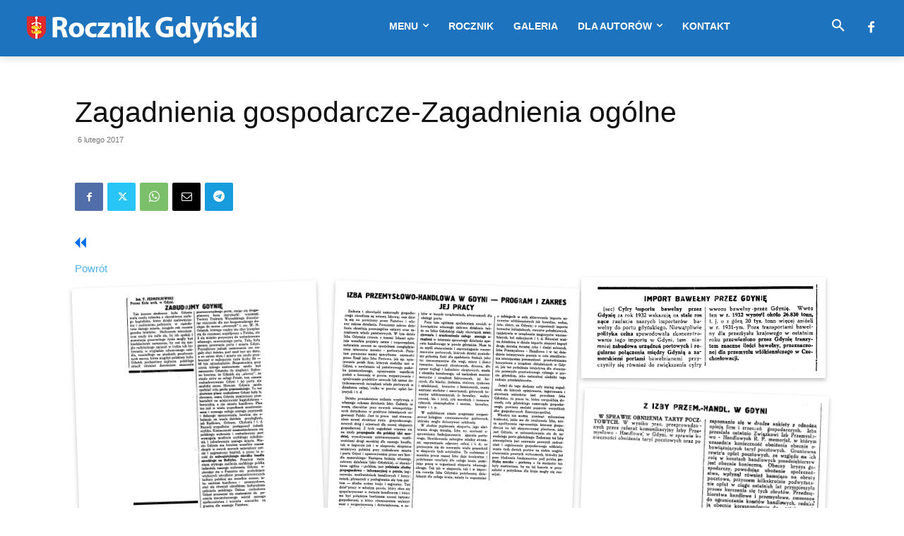

--- FILE ---
content_type: text/html; charset=UTF-8
request_url: https://rocznikgdynski.pl/galeria/zagadnienia-gospodarcze-zagadnienia-ogolne/
body_size: 43781
content:
<!doctype html >
<!--[if IE 8]>    <html class="ie8" lang="en"> <![endif]-->
<!--[if IE 9]>    <html class="ie9" lang="en"> <![endif]-->
<!--[if gt IE 8]><!--> <html dir="ltr" lang="pl-PL" prefix="og: https://ogp.me/ns#"> <!--<![endif]-->
<head>
    <title>Zagadnienia gospodarcze-Zagadnienia ogólne | Rocznik Gdyński</title>
    <meta charset="UTF-8" />
    <meta name="viewport" content="width=device-width, initial-scale=1.0">
    <link rel="pingback" href="https://rocznikgdynski.pl/xmlrpc.php" />
    
		<!-- All in One SEO 4.9.3 - aioseo.com -->
	<meta name="robots" content="max-image-preview:large" />
	<meta name="author" content="Jarek"/>
	<link rel="canonical" href="https://rocznikgdynski.pl/galeria/zagadnienia-gospodarcze-zagadnienia-ogolne/" />
	<meta name="generator" content="All in One SEO (AIOSEO) 4.9.3" />
		<meta property="og:locale" content="pl_PL" />
		<meta property="og:site_name" content="Rocznik Gdyński | Dziennik historyczno-kulturalny" />
		<meta property="og:type" content="article" />
		<meta property="og:title" content="Zagadnienia gospodarcze-Zagadnienia ogólne | Rocznik Gdyński" />
		<meta property="og:url" content="https://rocznikgdynski.pl/galeria/zagadnienia-gospodarcze-zagadnienia-ogolne/" />
		<meta property="article:published_time" content="2017-02-05T23:29:38+00:00" />
		<meta property="article:modified_time" content="2017-04-16T12:58:13+00:00" />
		<meta name="twitter:card" content="summary" />
		<meta name="twitter:title" content="Zagadnienia gospodarcze-Zagadnienia ogólne | Rocznik Gdyński" />
		<script type="application/ld+json" class="aioseo-schema">
			{"@context":"https:\/\/schema.org","@graph":[{"@type":"BreadcrumbList","@id":"https:\/\/rocznikgdynski.pl\/galeria\/zagadnienia-gospodarcze-zagadnienia-ogolne\/#breadcrumblist","itemListElement":[{"@type":"ListItem","@id":"https:\/\/rocznikgdynski.pl#listItem","position":1,"name":"Home","item":"https:\/\/rocznikgdynski.pl","nextItem":{"@type":"ListItem","@id":"https:\/\/rocznikgdynski.pl\/galeria\/zagadnienia-gospodarcze-zagadnienia-ogolne\/#listItem","name":"Zagadnienia gospodarcze-Zagadnienia og\u00f3lne"}},{"@type":"ListItem","@id":"https:\/\/rocznikgdynski.pl\/galeria\/zagadnienia-gospodarcze-zagadnienia-ogolne\/#listItem","position":2,"name":"Zagadnienia gospodarcze-Zagadnienia og\u00f3lne","previousItem":{"@type":"ListItem","@id":"https:\/\/rocznikgdynski.pl#listItem","name":"Home"}}]},{"@type":"Organization","@id":"https:\/\/rocznikgdynski.pl\/#organization","name":"Towarzystwo Mi\u0142o\u015bnik\u00f3w Gdyni","description":"Dziennik historyczno-kulturalny","url":"https:\/\/rocznikgdynski.pl\/","telephone":"+48586207466","logo":{"@type":"ImageObject","url":"https:\/\/rocznikgdynski.pl\/wp-content\/uploads\/2018\/09\/Logo.png","@id":"https:\/\/rocznikgdynski.pl\/galeria\/zagadnienia-gospodarcze-zagadnienia-ogolne\/#organizationLogo","width":218,"height":29,"caption":"Rocznik Gdy\u0144ski"},"image":{"@id":"https:\/\/rocznikgdynski.pl\/galeria\/zagadnienia-gospodarcze-zagadnienia-ogolne\/#organizationLogo"}},{"@type":"Person","@id":"https:\/\/rocznikgdynski.pl\/author\/jarek\/#author","url":"https:\/\/rocznikgdynski.pl\/author\/jarek\/","name":"Jarek","image":{"@type":"ImageObject","@id":"https:\/\/rocznikgdynski.pl\/galeria\/zagadnienia-gospodarcze-zagadnienia-ogolne\/#authorImage","url":"https:\/\/secure.gravatar.com\/avatar\/ccea80479dbe1599dce58ba7afef07cf0070580942902215767973c4d78e6d17?s=96&d=mm&r=g","width":96,"height":96,"caption":"Jarek"}},{"@type":"WebPage","@id":"https:\/\/rocznikgdynski.pl\/galeria\/zagadnienia-gospodarcze-zagadnienia-ogolne\/#webpage","url":"https:\/\/rocznikgdynski.pl\/galeria\/zagadnienia-gospodarcze-zagadnienia-ogolne\/","name":"Zagadnienia gospodarcze-Zagadnienia og\u00f3lne | Rocznik Gdy\u0144ski","inLanguage":"pl-PL","isPartOf":{"@id":"https:\/\/rocznikgdynski.pl\/#website"},"breadcrumb":{"@id":"https:\/\/rocznikgdynski.pl\/galeria\/zagadnienia-gospodarcze-zagadnienia-ogolne\/#breadcrumblist"},"author":{"@id":"https:\/\/rocznikgdynski.pl\/author\/jarek\/#author"},"creator":{"@id":"https:\/\/rocznikgdynski.pl\/author\/jarek\/#author"},"datePublished":"2017-02-06T00:29:38+01:00","dateModified":"2017-04-16T14:58:13+02:00"},{"@type":"WebSite","@id":"https:\/\/rocznikgdynski.pl\/#website","url":"https:\/\/rocznikgdynski.pl\/","name":"Rocznik Gdy\u0144ski","alternateName":"Rocznikgdy\u0144ski","description":"Dziennik historyczno-kulturalny","inLanguage":"pl-PL","publisher":{"@id":"https:\/\/rocznikgdynski.pl\/#organization"}}]}
		</script>
		<!-- All in One SEO -->

<link rel="icon" type="image/png" href="https://rocznikgdynski.pl/wp-content/uploads/2021/06/rocznikgdynski.png"><link rel="alternate" type="application/rss+xml" title="Rocznik Gdyński &raquo; Kanał z wpisami" href="https://rocznikgdynski.pl/feed/" />
<link rel="alternate" type="application/rss+xml" title="Rocznik Gdyński &raquo; Kanał z komentarzami" href="https://rocznikgdynski.pl/comments/feed/" />
<link rel="alternate" title="oEmbed (JSON)" type="application/json+oembed" href="https://rocznikgdynski.pl/wp-json/oembed/1.0/embed?url=https%3A%2F%2Frocznikgdynski.pl%2Fgaleria%2Fzagadnienia-gospodarcze-zagadnienia-ogolne%2F" />
<link rel="alternate" title="oEmbed (XML)" type="text/xml+oembed" href="https://rocznikgdynski.pl/wp-json/oembed/1.0/embed?url=https%3A%2F%2Frocznikgdynski.pl%2Fgaleria%2Fzagadnienia-gospodarcze-zagadnienia-ogolne%2F&#038;format=xml" />
<style id='wp-img-auto-sizes-contain-inline-css' type='text/css'>
img:is([sizes=auto i],[sizes^="auto," i]){contain-intrinsic-size:3000px 1500px}
/*# sourceURL=wp-img-auto-sizes-contain-inline-css */
</style>
<link rel='stylesheet' id='envira-tags-tags-frontend-css' href='https://rocznikgdynski.pl/wp-content/plugins/envira-tags/assets/css/frontend.css?ver=1.13.1' type='text/css' media='all' />
<link rel='stylesheet' id='mediaelement-css' href='https://rocznikgdynski.pl/wp-includes/js/mediaelement/mediaelementplayer-legacy.min.css?ver=4.2.17' type='text/css' media='all' />
<link rel='stylesheet' id='wp-mediaelement-css' href='https://rocznikgdynski.pl/wp-includes/js/mediaelement/wp-mediaelement.min.css?ver=b3d532f788da1705ead3c32aec6a3b8f' type='text/css' media='all' />
<style id='wp-emoji-styles-inline-css' type='text/css'>

	img.wp-smiley, img.emoji {
		display: inline !important;
		border: none !important;
		box-shadow: none !important;
		height: 1em !important;
		width: 1em !important;
		margin: 0 0.07em !important;
		vertical-align: -0.1em !important;
		background: none !important;
		padding: 0 !important;
	}
/*# sourceURL=wp-emoji-styles-inline-css */
</style>
<link rel='stylesheet' id='wp-block-library-css' href='https://rocznikgdynski.pl/wp-includes/css/dist/block-library/style.min.css?ver=b3d532f788da1705ead3c32aec6a3b8f' type='text/css' media='all' />
<style id='global-styles-inline-css' type='text/css'>
:root{--wp--preset--aspect-ratio--square: 1;--wp--preset--aspect-ratio--4-3: 4/3;--wp--preset--aspect-ratio--3-4: 3/4;--wp--preset--aspect-ratio--3-2: 3/2;--wp--preset--aspect-ratio--2-3: 2/3;--wp--preset--aspect-ratio--16-9: 16/9;--wp--preset--aspect-ratio--9-16: 9/16;--wp--preset--color--black: #000000;--wp--preset--color--cyan-bluish-gray: #abb8c3;--wp--preset--color--white: #ffffff;--wp--preset--color--pale-pink: #f78da7;--wp--preset--color--vivid-red: #cf2e2e;--wp--preset--color--luminous-vivid-orange: #ff6900;--wp--preset--color--luminous-vivid-amber: #fcb900;--wp--preset--color--light-green-cyan: #7bdcb5;--wp--preset--color--vivid-green-cyan: #00d084;--wp--preset--color--pale-cyan-blue: #8ed1fc;--wp--preset--color--vivid-cyan-blue: #0693e3;--wp--preset--color--vivid-purple: #9b51e0;--wp--preset--gradient--vivid-cyan-blue-to-vivid-purple: linear-gradient(135deg,rgb(6,147,227) 0%,rgb(155,81,224) 100%);--wp--preset--gradient--light-green-cyan-to-vivid-green-cyan: linear-gradient(135deg,rgb(122,220,180) 0%,rgb(0,208,130) 100%);--wp--preset--gradient--luminous-vivid-amber-to-luminous-vivid-orange: linear-gradient(135deg,rgb(252,185,0) 0%,rgb(255,105,0) 100%);--wp--preset--gradient--luminous-vivid-orange-to-vivid-red: linear-gradient(135deg,rgb(255,105,0) 0%,rgb(207,46,46) 100%);--wp--preset--gradient--very-light-gray-to-cyan-bluish-gray: linear-gradient(135deg,rgb(238,238,238) 0%,rgb(169,184,195) 100%);--wp--preset--gradient--cool-to-warm-spectrum: linear-gradient(135deg,rgb(74,234,220) 0%,rgb(151,120,209) 20%,rgb(207,42,186) 40%,rgb(238,44,130) 60%,rgb(251,105,98) 80%,rgb(254,248,76) 100%);--wp--preset--gradient--blush-light-purple: linear-gradient(135deg,rgb(255,206,236) 0%,rgb(152,150,240) 100%);--wp--preset--gradient--blush-bordeaux: linear-gradient(135deg,rgb(254,205,165) 0%,rgb(254,45,45) 50%,rgb(107,0,62) 100%);--wp--preset--gradient--luminous-dusk: linear-gradient(135deg,rgb(255,203,112) 0%,rgb(199,81,192) 50%,rgb(65,88,208) 100%);--wp--preset--gradient--pale-ocean: linear-gradient(135deg,rgb(255,245,203) 0%,rgb(182,227,212) 50%,rgb(51,167,181) 100%);--wp--preset--gradient--electric-grass: linear-gradient(135deg,rgb(202,248,128) 0%,rgb(113,206,126) 100%);--wp--preset--gradient--midnight: linear-gradient(135deg,rgb(2,3,129) 0%,rgb(40,116,252) 100%);--wp--preset--font-size--small: 11px;--wp--preset--font-size--medium: 20px;--wp--preset--font-size--large: 32px;--wp--preset--font-size--x-large: 42px;--wp--preset--font-size--regular: 15px;--wp--preset--font-size--larger: 50px;--wp--preset--spacing--20: 0.44rem;--wp--preset--spacing--30: 0.67rem;--wp--preset--spacing--40: 1rem;--wp--preset--spacing--50: 1.5rem;--wp--preset--spacing--60: 2.25rem;--wp--preset--spacing--70: 3.38rem;--wp--preset--spacing--80: 5.06rem;--wp--preset--shadow--natural: 6px 6px 9px rgba(0, 0, 0, 0.2);--wp--preset--shadow--deep: 12px 12px 50px rgba(0, 0, 0, 0.4);--wp--preset--shadow--sharp: 6px 6px 0px rgba(0, 0, 0, 0.2);--wp--preset--shadow--outlined: 6px 6px 0px -3px rgb(255, 255, 255), 6px 6px rgb(0, 0, 0);--wp--preset--shadow--crisp: 6px 6px 0px rgb(0, 0, 0);}:where(.is-layout-flex){gap: 0.5em;}:where(.is-layout-grid){gap: 0.5em;}body .is-layout-flex{display: flex;}.is-layout-flex{flex-wrap: wrap;align-items: center;}.is-layout-flex > :is(*, div){margin: 0;}body .is-layout-grid{display: grid;}.is-layout-grid > :is(*, div){margin: 0;}:where(.wp-block-columns.is-layout-flex){gap: 2em;}:where(.wp-block-columns.is-layout-grid){gap: 2em;}:where(.wp-block-post-template.is-layout-flex){gap: 1.25em;}:where(.wp-block-post-template.is-layout-grid){gap: 1.25em;}.has-black-color{color: var(--wp--preset--color--black) !important;}.has-cyan-bluish-gray-color{color: var(--wp--preset--color--cyan-bluish-gray) !important;}.has-white-color{color: var(--wp--preset--color--white) !important;}.has-pale-pink-color{color: var(--wp--preset--color--pale-pink) !important;}.has-vivid-red-color{color: var(--wp--preset--color--vivid-red) !important;}.has-luminous-vivid-orange-color{color: var(--wp--preset--color--luminous-vivid-orange) !important;}.has-luminous-vivid-amber-color{color: var(--wp--preset--color--luminous-vivid-amber) !important;}.has-light-green-cyan-color{color: var(--wp--preset--color--light-green-cyan) !important;}.has-vivid-green-cyan-color{color: var(--wp--preset--color--vivid-green-cyan) !important;}.has-pale-cyan-blue-color{color: var(--wp--preset--color--pale-cyan-blue) !important;}.has-vivid-cyan-blue-color{color: var(--wp--preset--color--vivid-cyan-blue) !important;}.has-vivid-purple-color{color: var(--wp--preset--color--vivid-purple) !important;}.has-black-background-color{background-color: var(--wp--preset--color--black) !important;}.has-cyan-bluish-gray-background-color{background-color: var(--wp--preset--color--cyan-bluish-gray) !important;}.has-white-background-color{background-color: var(--wp--preset--color--white) !important;}.has-pale-pink-background-color{background-color: var(--wp--preset--color--pale-pink) !important;}.has-vivid-red-background-color{background-color: var(--wp--preset--color--vivid-red) !important;}.has-luminous-vivid-orange-background-color{background-color: var(--wp--preset--color--luminous-vivid-orange) !important;}.has-luminous-vivid-amber-background-color{background-color: var(--wp--preset--color--luminous-vivid-amber) !important;}.has-light-green-cyan-background-color{background-color: var(--wp--preset--color--light-green-cyan) !important;}.has-vivid-green-cyan-background-color{background-color: var(--wp--preset--color--vivid-green-cyan) !important;}.has-pale-cyan-blue-background-color{background-color: var(--wp--preset--color--pale-cyan-blue) !important;}.has-vivid-cyan-blue-background-color{background-color: var(--wp--preset--color--vivid-cyan-blue) !important;}.has-vivid-purple-background-color{background-color: var(--wp--preset--color--vivid-purple) !important;}.has-black-border-color{border-color: var(--wp--preset--color--black) !important;}.has-cyan-bluish-gray-border-color{border-color: var(--wp--preset--color--cyan-bluish-gray) !important;}.has-white-border-color{border-color: var(--wp--preset--color--white) !important;}.has-pale-pink-border-color{border-color: var(--wp--preset--color--pale-pink) !important;}.has-vivid-red-border-color{border-color: var(--wp--preset--color--vivid-red) !important;}.has-luminous-vivid-orange-border-color{border-color: var(--wp--preset--color--luminous-vivid-orange) !important;}.has-luminous-vivid-amber-border-color{border-color: var(--wp--preset--color--luminous-vivid-amber) !important;}.has-light-green-cyan-border-color{border-color: var(--wp--preset--color--light-green-cyan) !important;}.has-vivid-green-cyan-border-color{border-color: var(--wp--preset--color--vivid-green-cyan) !important;}.has-pale-cyan-blue-border-color{border-color: var(--wp--preset--color--pale-cyan-blue) !important;}.has-vivid-cyan-blue-border-color{border-color: var(--wp--preset--color--vivid-cyan-blue) !important;}.has-vivid-purple-border-color{border-color: var(--wp--preset--color--vivid-purple) !important;}.has-vivid-cyan-blue-to-vivid-purple-gradient-background{background: var(--wp--preset--gradient--vivid-cyan-blue-to-vivid-purple) !important;}.has-light-green-cyan-to-vivid-green-cyan-gradient-background{background: var(--wp--preset--gradient--light-green-cyan-to-vivid-green-cyan) !important;}.has-luminous-vivid-amber-to-luminous-vivid-orange-gradient-background{background: var(--wp--preset--gradient--luminous-vivid-amber-to-luminous-vivid-orange) !important;}.has-luminous-vivid-orange-to-vivid-red-gradient-background{background: var(--wp--preset--gradient--luminous-vivid-orange-to-vivid-red) !important;}.has-very-light-gray-to-cyan-bluish-gray-gradient-background{background: var(--wp--preset--gradient--very-light-gray-to-cyan-bluish-gray) !important;}.has-cool-to-warm-spectrum-gradient-background{background: var(--wp--preset--gradient--cool-to-warm-spectrum) !important;}.has-blush-light-purple-gradient-background{background: var(--wp--preset--gradient--blush-light-purple) !important;}.has-blush-bordeaux-gradient-background{background: var(--wp--preset--gradient--blush-bordeaux) !important;}.has-luminous-dusk-gradient-background{background: var(--wp--preset--gradient--luminous-dusk) !important;}.has-pale-ocean-gradient-background{background: var(--wp--preset--gradient--pale-ocean) !important;}.has-electric-grass-gradient-background{background: var(--wp--preset--gradient--electric-grass) !important;}.has-midnight-gradient-background{background: var(--wp--preset--gradient--midnight) !important;}.has-small-font-size{font-size: var(--wp--preset--font-size--small) !important;}.has-medium-font-size{font-size: var(--wp--preset--font-size--medium) !important;}.has-large-font-size{font-size: var(--wp--preset--font-size--large) !important;}.has-x-large-font-size{font-size: var(--wp--preset--font-size--x-large) !important;}
/*# sourceURL=global-styles-inline-css */
</style>

<style id='classic-theme-styles-inline-css' type='text/css'>
/*! This file is auto-generated */
.wp-block-button__link{color:#fff;background-color:#32373c;border-radius:9999px;box-shadow:none;text-decoration:none;padding:calc(.667em + 2px) calc(1.333em + 2px);font-size:1.125em}.wp-block-file__button{background:#32373c;color:#fff;text-decoration:none}
/*# sourceURL=/wp-includes/css/classic-themes.min.css */
</style>
<link rel='stylesheet' id='ivory-search-styles-css' href='https://rocznikgdynski.pl/wp-content/plugins/add-search-to-menu/public/css/ivory-search.min.css?ver=5.5.14' type='text/css' media='all' />
<link rel='stylesheet' id='td-plugin-newsletter-css' href='https://rocznikgdynski.pl/wp-content/plugins/td-newsletter/style.css?ver=12.7.4' type='text/css' media='all' />
<link rel='stylesheet' id='td-plugin-multi-purpose-css' href='https://rocznikgdynski.pl/wp-content/plugins/td-composer/td-multi-purpose/style.css?ver=9c5a7338c90cbd82cb580e34cffb127f' type='text/css' media='all' />
<link rel='stylesheet' id='td-theme-css' href='https://rocznikgdynski.pl/wp-content/themes/Newspaper/style.css?ver=12.7.4' type='text/css' media='all' />
<style id='td-theme-inline-css' type='text/css'>@media (max-width:767px){.td-header-desktop-wrap{display:none}}@media (min-width:767px){.td-header-mobile-wrap{display:none}}</style>
<link rel='stylesheet' id='td-legacy-framework-front-style-css' href='https://rocznikgdynski.pl/wp-content/plugins/td-composer/legacy/Newspaper/assets/css/td_legacy_main.css?ver=9c5a7338c90cbd82cb580e34cffb127f' type='text/css' media='all' />
<link rel='stylesheet' id='td-standard-pack-framework-front-style-css' href='https://rocznikgdynski.pl/wp-content/plugins/td-standard-pack/Newspaper/assets/css/td_standard_pack_main.css?ver=1314111a2e147bac488ccdd97e4704ff' type='text/css' media='all' />
<link rel='stylesheet' id='tdb_style_cloud_templates_front-css' href='https://rocznikgdynski.pl/wp-content/plugins/td-cloud-library/assets/css/tdb_main.css?ver=496e217dc78570a2932146e73f7c4a14' type='text/css' media='all' />
<script type="text/javascript" src="https://rocznikgdynski.pl/wp-includes/js/jquery/jquery.min.js?ver=3.7.1" id="jquery-core-js"></script>
<script type="text/javascript" src="https://rocznikgdynski.pl/wp-includes/js/jquery/jquery-migrate.min.js?ver=3.4.1" id="jquery-migrate-js"></script>
<link rel="https://api.w.org/" href="https://rocznikgdynski.pl/wp-json/" /><link rel="alternate" title="JSON" type="application/json" href="https://rocznikgdynski.pl/wp-json/wp/v2/envira-gallery/1017" /><link rel="EditURI" type="application/rsd+xml" title="RSD" href="https://rocznikgdynski.pl/xmlrpc.php?rsd" />
<!-- Analytics by WP Statistics - https://wp-statistics.com -->
    <script>
        window.tdb_global_vars = {"wpRestUrl":"https:\/\/rocznikgdynski.pl\/wp-json\/","permalinkStructure":"\/%postname%\/"};
        window.tdb_p_autoload_vars = {"isAjax":false,"isAdminBarShowing":false,"autoloadStatus":"off","origPostEditUrl":null};
    </script>
    
    <style id="tdb-global-colors">:root{--accent-color:#fff}</style>

    
	<link rel="next" href="https://rocznikgdynski.pl/galeria/zagadnienia-gospodarcze-zagadnienia-ogolne/?page=2" /><meta name="generator" content="Powered by Slider Revolution 6.7.40 - responsive, Mobile-Friendly Slider Plugin for WordPress with comfortable drag and drop interface." />

<!-- JS generated by theme -->

<script type="text/javascript" id="td-generated-header-js">
    
    

	    var tdBlocksArray = []; //here we store all the items for the current page

	    // td_block class - each ajax block uses a object of this class for requests
	    function tdBlock() {
		    this.id = '';
		    this.block_type = 1; //block type id (1-234 etc)
		    this.atts = '';
		    this.td_column_number = '';
		    this.td_current_page = 1; //
		    this.post_count = 0; //from wp
		    this.found_posts = 0; //from wp
		    this.max_num_pages = 0; //from wp
		    this.td_filter_value = ''; //current live filter value
		    this.is_ajax_running = false;
		    this.td_user_action = ''; // load more or infinite loader (used by the animation)
		    this.header_color = '';
		    this.ajax_pagination_infinite_stop = ''; //show load more at page x
	    }

        // td_js_generator - mini detector
        ( function () {
            var htmlTag = document.getElementsByTagName("html")[0];

	        if ( navigator.userAgent.indexOf("MSIE 10.0") > -1 ) {
                htmlTag.className += ' ie10';
            }

            if ( !!navigator.userAgent.match(/Trident.*rv\:11\./) ) {
                htmlTag.className += ' ie11';
            }

	        if ( navigator.userAgent.indexOf("Edge") > -1 ) {
                htmlTag.className += ' ieEdge';
            }

            if ( /(iPad|iPhone|iPod)/g.test(navigator.userAgent) ) {
                htmlTag.className += ' td-md-is-ios';
            }

            var user_agent = navigator.userAgent.toLowerCase();
            if ( user_agent.indexOf("android") > -1 ) {
                htmlTag.className += ' td-md-is-android';
            }

            if ( -1 !== navigator.userAgent.indexOf('Mac OS X')  ) {
                htmlTag.className += ' td-md-is-os-x';
            }

            if ( /chrom(e|ium)/.test(navigator.userAgent.toLowerCase()) ) {
               htmlTag.className += ' td-md-is-chrome';
            }

            if ( -1 !== navigator.userAgent.indexOf('Firefox') ) {
                htmlTag.className += ' td-md-is-firefox';
            }

            if ( -1 !== navigator.userAgent.indexOf('Safari') && -1 === navigator.userAgent.indexOf('Chrome') ) {
                htmlTag.className += ' td-md-is-safari';
            }

            if( -1 !== navigator.userAgent.indexOf('IEMobile') ){
                htmlTag.className += ' td-md-is-iemobile';
            }

        })();

        var tdLocalCache = {};

        ( function () {
            "use strict";

            tdLocalCache = {
                data: {},
                remove: function (resource_id) {
                    delete tdLocalCache.data[resource_id];
                },
                exist: function (resource_id) {
                    return tdLocalCache.data.hasOwnProperty(resource_id) && tdLocalCache.data[resource_id] !== null;
                },
                get: function (resource_id) {
                    return tdLocalCache.data[resource_id];
                },
                set: function (resource_id, cachedData) {
                    tdLocalCache.remove(resource_id);
                    tdLocalCache.data[resource_id] = cachedData;
                }
            };
        })();

    
    
var td_viewport_interval_list=[{"limitBottom":767,"sidebarWidth":228},{"limitBottom":1018,"sidebarWidth":300},{"limitBottom":1140,"sidebarWidth":324}];
var td_animation_stack_effect="type0";
var tds_animation_stack=true;
var td_animation_stack_specific_selectors=".entry-thumb, img, .td-lazy-img";
var td_animation_stack_general_selectors=".td-animation-stack img, .td-animation-stack .entry-thumb, .post img, .td-animation-stack .td-lazy-img";
var tdc_is_installed="yes";
var tdc_domain_active=false;
var td_ajax_url="https:\/\/rocznikgdynski.pl\/wp-admin\/admin-ajax.php?td_theme_name=Newspaper&v=12.7.4";
var td_get_template_directory_uri="https:\/\/rocznikgdynski.pl\/wp-content\/plugins\/td-composer\/legacy\/common";
var tds_snap_menu="";
var tds_logo_on_sticky="";
var tds_header_style="6";
var td_please_wait="Prosz\u0119 czeka\u0107 ...";
var td_email_user_pass_incorrect="U\u017cytkownik lub has\u0142o niepoprawne!";
var td_email_user_incorrect="E-mail lub nazwa u\u017cytkownika jest niepoprawna!";
var td_email_incorrect="E-mail niepoprawny!";
var td_user_incorrect="Username incorrect!";
var td_email_user_empty="Email or username empty!";
var td_pass_empty="Pass empty!";
var td_pass_pattern_incorrect="Invalid Pass Pattern!";
var td_retype_pass_incorrect="Retyped Pass incorrect!";
var tds_more_articles_on_post_enable="";
var tds_more_articles_on_post_time_to_wait="";
var tds_more_articles_on_post_pages_distance_from_top=0;
var tds_captcha="";
var tds_theme_color_site_wide="#4db2ec";
var tds_smart_sidebar="";
var tdThemeName="Newspaper";
var tdThemeNameWl="Newspaper";
var td_magnific_popup_translation_tPrev="Poprzedni (Strza\u0142ka w lewo)";
var td_magnific_popup_translation_tNext="Nast\u0119pny (Strza\u0142ka w prawo)";
var td_magnific_popup_translation_tCounter="%curr% z %total%";
var td_magnific_popup_translation_ajax_tError="Zawarto\u015b\u0107 z %url% nie mo\u017ce by\u0107 za\u0142adowana.";
var td_magnific_popup_translation_image_tError="Obraz #%curr% nie mo\u017ce by\u0107 za\u0142adowany.";
var tdBlockNonce="f354ee0c78";
var tdMobileMenu="enabled";
var tdMobileSearch="enabled";
var tdDateNamesI18n={"month_names":["stycze\u0144","luty","marzec","kwiecie\u0144","maj","czerwiec","lipiec","sierpie\u0144","wrzesie\u0144","pa\u017adziernik","listopad","grudzie\u0144"],"month_names_short":["sty","lut","mar","kwi","maj","cze","lip","sie","wrz","pa\u017a","lis","gru"],"day_names":["niedziela","poniedzia\u0142ek","wtorek","\u015broda","czwartek","pi\u0105tek","sobota"],"day_names_short":["niedz.","pon.","wt.","\u015br.","czw.","pt.","sob."]};
var tdb_modal_confirm="Ratowa\u0107";
var tdb_modal_cancel="Anulowa\u0107";
var tdb_modal_confirm_alt="Tak";
var tdb_modal_cancel_alt="NIE";
var td_deploy_mode="deploy";
var td_ad_background_click_link="";
var td_ad_background_click_target="";
</script>


<!-- Header style compiled by theme -->

<style>.sf-menu ul .menu-item a{font-size:14px;font-weight:600}.td_cl .td-container{width:100%}@media (min-width:768px) and (max-width:1018px){.td_cl{padding:0 14px}}@media (max-width:767px){.td_cl .td-container{padding:0}}@media (min-width:1019px) and (max-width:1140px){.td_cl.stretch_row_content_no_space{padding-left:20px;padding-right:20px}}@media (min-width:1141px){.td_cl.stretch_row_content_no_space{padding-left:24px;padding-right:24px}}:root{--td_excl_label:'EKSKLUZYWNY';--td_mobile_menu_color:#1e73be}.td-header-wrap .td-header-top-menu-full,.td-header-wrap .top-header-menu .sub-menu,.tdm-header-style-1.td-header-wrap .td-header-top-menu-full,.tdm-header-style-1.td-header-wrap .top-header-menu .sub-menu,.tdm-header-style-2.td-header-wrap .td-header-top-menu-full,.tdm-header-style-2.td-header-wrap .top-header-menu .sub-menu,.tdm-header-style-3.td-header-wrap .td-header-top-menu-full,.tdm-header-style-3.td-header-wrap .top-header-menu .sub-menu{background-color:#4db2ec}.td-header-style-8 .td-header-top-menu-full{background-color:transparent}.td-header-style-8 .td-header-top-menu-full .td-header-top-menu{background-color:#4db2ec;padding-left:15px;padding-right:15px}.td-header-wrap .td-header-top-menu-full .td-header-top-menu,.td-header-wrap .td-header-top-menu-full{border-bottom:none}.td-header-top-menu,.td-header-top-menu a,.td-header-wrap .td-header-top-menu-full .td-header-top-menu,.td-header-wrap .td-header-top-menu-full a,.td-header-style-8 .td-header-top-menu,.td-header-style-8 .td-header-top-menu a,.td-header-top-menu .td-drop-down-search .entry-title a{color:#ffffff}.td-header-wrap .td-header-menu-wrap-full,.td-header-menu-wrap.td-affix,.td-header-style-3 .td-header-main-menu,.td-header-style-3 .td-affix .td-header-main-menu,.td-header-style-4 .td-header-main-menu,.td-header-style-4 .td-affix .td-header-main-menu,.td-header-style-8 .td-header-menu-wrap.td-affix,.td-header-style-8 .td-header-top-menu-full{background-color:#1e73be}.td-boxed-layout .td-header-style-3 .td-header-menu-wrap,.td-boxed-layout .td-header-style-4 .td-header-menu-wrap,.td-header-style-3 .td_stretch_content .td-header-menu-wrap,.td-header-style-4 .td_stretch_content .td-header-menu-wrap{background-color:#1e73be!important}@media (min-width:1019px){.td-header-style-1 .td-header-sp-recs,.td-header-style-1 .td-header-sp-logo{margin-bottom:28px}}@media (min-width:768px) and (max-width:1018px){.td-header-style-1 .td-header-sp-recs,.td-header-style-1 .td-header-sp-logo{margin-bottom:14px}}.td-header-style-7 .td-header-top-menu{border-bottom:none}.sf-menu>.current-menu-item>a:after,.sf-menu>.current-menu-ancestor>a:after,.sf-menu>.current-category-ancestor>a:after,.sf-menu>li:hover>a:after,.sf-menu>.sfHover>a:after,.td_block_mega_menu .td-next-prev-wrap a:hover,.td-mega-span .td-post-category:hover,.td-header-wrap .black-menu .sf-menu>li>a:hover,.td-header-wrap .black-menu .sf-menu>.current-menu-ancestor>a,.td-header-wrap .black-menu .sf-menu>.sfHover>a,.td-header-wrap .black-menu .sf-menu>.current-menu-item>a,.td-header-wrap .black-menu .sf-menu>.current-menu-ancestor>a,.td-header-wrap .black-menu .sf-menu>.current-category-ancestor>a,.tdm-menu-active-style5 .tdm-header .td-header-menu-wrap .sf-menu>.current-menu-item>a,.tdm-menu-active-style5 .tdm-header .td-header-menu-wrap .sf-menu>.current-menu-ancestor>a,.tdm-menu-active-style5 .tdm-header .td-header-menu-wrap .sf-menu>.current-category-ancestor>a,.tdm-menu-active-style5 .tdm-header .td-header-menu-wrap .sf-menu>li>a:hover,.tdm-menu-active-style5 .tdm-header .td-header-menu-wrap .sf-menu>.sfHover>a{background-color:#4db2ec}.td_block_mega_menu .td-next-prev-wrap a:hover,.tdm-menu-active-style4 .tdm-header .sf-menu>.current-menu-item>a,.tdm-menu-active-style4 .tdm-header .sf-menu>.current-menu-ancestor>a,.tdm-menu-active-style4 .tdm-header .sf-menu>.current-category-ancestor>a,.tdm-menu-active-style4 .tdm-header .sf-menu>li>a:hover,.tdm-menu-active-style4 .tdm-header .sf-menu>.sfHover>a{border-color:#4db2ec}.header-search-wrap .td-drop-down-search:before{border-color:transparent transparent #4db2ec transparent}.td_mega_menu_sub_cats .cur-sub-cat,.td_mod_mega_menu:hover .entry-title a,.td-theme-wrap .sf-menu ul .td-menu-item>a:hover,.td-theme-wrap .sf-menu ul .sfHover>a,.td-theme-wrap .sf-menu ul .current-menu-ancestor>a,.td-theme-wrap .sf-menu ul .current-category-ancestor>a,.td-theme-wrap .sf-menu ul .current-menu-item>a,.tdm-menu-active-style3 .tdm-header.td-header-wrap .sf-menu>.current-menu-item>a,.tdm-menu-active-style3 .tdm-header.td-header-wrap .sf-menu>.current-menu-ancestor>a,.tdm-menu-active-style3 .tdm-header.td-header-wrap .sf-menu>.current-category-ancestor>a,.tdm-menu-active-style3 .tdm-header.td-header-wrap .sf-menu>li>a:hover,.tdm-menu-active-style3 .tdm-header.td-header-wrap .sf-menu>.sfHover>a{color:#4db2ec}.td-header-wrap .td-header-menu-wrap .sf-menu>li>a,.td-header-wrap .td-header-menu-social .td-social-icon-wrap a,.td-header-style-4 .td-header-menu-social .td-social-icon-wrap i,.td-header-style-5 .td-header-menu-social .td-social-icon-wrap i,.td-header-style-6 .td-header-menu-social .td-social-icon-wrap i,.td-header-style-12 .td-header-menu-social .td-social-icon-wrap i,.td-header-wrap .header-search-wrap #td-header-search-button .td-icon-search{color:#ffffff}.td-header-wrap .td-header-menu-social+.td-search-wrapper #td-header-search-button:before{background-color:#ffffff}.sf-menu ul .td-menu-item a{font-size:14px;font-weight:600}.td-header-menu-wrap.td-affix,.td-header-style-3 .td-affix .td-header-main-menu,.td-header-style-4 .td-affix .td-header-main-menu,.td-header-style-8 .td-header-menu-wrap.td-affix{background-color:#1e73be}.td-affix .sf-menu>.current-menu-item>a:after,.td-affix .sf-menu>.current-menu-ancestor>a:after,.td-affix .sf-menu>.current-category-ancestor>a:after,.td-affix .sf-menu>li:hover>a:after,.td-affix .sf-menu>.sfHover>a:after,.td-header-wrap .td-affix .black-menu .sf-menu>li>a:hover,.td-header-wrap .td-affix .black-menu .sf-menu>.current-menu-ancestor>a,.td-header-wrap .td-affix .black-menu .sf-menu>.sfHover>a,.td-affix .header-search-wrap .td-drop-down-search:after,.td-affix .header-search-wrap .td-drop-down-search .btn:hover,.td-header-wrap .td-affix .black-menu .sf-menu>.current-menu-item>a,.td-header-wrap .td-affix .black-menu .sf-menu>.current-menu-ancestor>a,.td-header-wrap .td-affix .black-menu .sf-menu>.current-category-ancestor>a,.tdm-menu-active-style5 .tdm-header .td-header-menu-wrap.td-affix .sf-menu>.current-menu-item>a,.tdm-menu-active-style5 .tdm-header .td-header-menu-wrap.td-affix .sf-menu>.current-menu-ancestor>a,.tdm-menu-active-style5 .tdm-header .td-header-menu-wrap.td-affix .sf-menu>.current-category-ancestor>a,.tdm-menu-active-style5 .tdm-header .td-header-menu-wrap.td-affix .sf-menu>li>a:hover,.tdm-menu-active-style5 .tdm-header .td-header-menu-wrap.td-affix .sf-menu>.sfHover>a{background-color:#4db2ec}.td-affix .header-search-wrap .td-drop-down-search:before{border-color:transparent transparent #4db2ec transparent}.tdm-menu-active-style4 .tdm-header .td-affix .sf-menu>.current-menu-item>a,.tdm-menu-active-style4 .tdm-header .td-affix .sf-menu>.current-menu-ancestor>a,.tdm-menu-active-style4 .tdm-header .td-affix .sf-menu>.current-category-ancestor>a,.tdm-menu-active-style4 .tdm-header .td-affix .sf-menu>li>a:hover,.tdm-menu-active-style4 .tdm-header .td-affix .sf-menu>.sfHover>a{border-color:#4db2ec}.td-theme-wrap .td-affix .sf-menu ul .td-menu-item>a:hover,.td-theme-wrap .td-affix .sf-menu ul .sfHover>a,.td-theme-wrap .td-affix .sf-menu ul .current-menu-ancestor>a,.td-theme-wrap .td-affix .sf-menu ul .current-category-ancestor>a,.td-theme-wrap .td-affix .sf-menu ul .current-menu-item>a,.tdm-menu-active-style3 .tdm-header .td-affix .sf-menu>.current-menu-item>a,.tdm-menu-active-style3 .tdm-header .td-affix .sf-menu>.current-menu-ancestor>a,.tdm-menu-active-style3 .tdm-header .td-affix .sf-menu>.current-category-ancestor>a,.tdm-menu-active-style3 .tdm-header .td-affix .sf-menu>li>a:hover,.tdm-menu-active-style3 .tdm-header .td-affix .sf-menu>.sfHover>a{color:#4db2ec}.td-header-wrap .td-header-menu-wrap.td-affix .sf-menu>li>a,.td-header-wrap .td-affix .td-header-menu-social .td-social-icon-wrap a,.td-header-style-4 .td-affix .td-header-menu-social .td-social-icon-wrap i,.td-header-style-5 .td-affix .td-header-menu-social .td-social-icon-wrap i,.td-header-style-6 .td-affix .td-header-menu-social .td-social-icon-wrap i,.td-header-style-12 .td-affix .td-header-menu-social .td-social-icon-wrap i,.td-header-wrap .td-affix .header-search-wrap .td-icon-search{color:#ffffff}.td-header-wrap .td-affix .td-header-menu-social+.td-search-wrapper #td-header-search-button:before{background-color:#ffffff}.td-header-wrap .td-header-menu-social .td-social-icon-wrap a{color:#ffffff}.td-header-wrap .td-header-menu-social .td-social-icon-wrap:hover i{color:#dd3333}.td-footer-wrapper::before{background-image:url('https://rocznik.com.pl/wp-content/uploads/2018/09/tlo2szary3-1.jpg')}.td-footer-wrapper::before{background-repeat:repeat}.td-footer-wrapper::before{opacity:0.5}.td-post-template-5 .td-post-header .entry-title{font-size:22px}.sf-menu ul .menu-item a{font-size:14px;font-weight:600}.td_cl .td-container{width:100%}@media (min-width:768px) and (max-width:1018px){.td_cl{padding:0 14px}}@media (max-width:767px){.td_cl .td-container{padding:0}}@media (min-width:1019px) and (max-width:1140px){.td_cl.stretch_row_content_no_space{padding-left:20px;padding-right:20px}}@media (min-width:1141px){.td_cl.stretch_row_content_no_space{padding-left:24px;padding-right:24px}}:root{--td_excl_label:'EKSKLUZYWNY';--td_mobile_menu_color:#1e73be}.td-header-wrap .td-header-top-menu-full,.td-header-wrap .top-header-menu .sub-menu,.tdm-header-style-1.td-header-wrap .td-header-top-menu-full,.tdm-header-style-1.td-header-wrap .top-header-menu .sub-menu,.tdm-header-style-2.td-header-wrap .td-header-top-menu-full,.tdm-header-style-2.td-header-wrap .top-header-menu .sub-menu,.tdm-header-style-3.td-header-wrap .td-header-top-menu-full,.tdm-header-style-3.td-header-wrap .top-header-menu .sub-menu{background-color:#4db2ec}.td-header-style-8 .td-header-top-menu-full{background-color:transparent}.td-header-style-8 .td-header-top-menu-full .td-header-top-menu{background-color:#4db2ec;padding-left:15px;padding-right:15px}.td-header-wrap .td-header-top-menu-full .td-header-top-menu,.td-header-wrap .td-header-top-menu-full{border-bottom:none}.td-header-top-menu,.td-header-top-menu a,.td-header-wrap .td-header-top-menu-full .td-header-top-menu,.td-header-wrap .td-header-top-menu-full a,.td-header-style-8 .td-header-top-menu,.td-header-style-8 .td-header-top-menu a,.td-header-top-menu .td-drop-down-search .entry-title a{color:#ffffff}.td-header-wrap .td-header-menu-wrap-full,.td-header-menu-wrap.td-affix,.td-header-style-3 .td-header-main-menu,.td-header-style-3 .td-affix .td-header-main-menu,.td-header-style-4 .td-header-main-menu,.td-header-style-4 .td-affix .td-header-main-menu,.td-header-style-8 .td-header-menu-wrap.td-affix,.td-header-style-8 .td-header-top-menu-full{background-color:#1e73be}.td-boxed-layout .td-header-style-3 .td-header-menu-wrap,.td-boxed-layout .td-header-style-4 .td-header-menu-wrap,.td-header-style-3 .td_stretch_content .td-header-menu-wrap,.td-header-style-4 .td_stretch_content .td-header-menu-wrap{background-color:#1e73be!important}@media (min-width:1019px){.td-header-style-1 .td-header-sp-recs,.td-header-style-1 .td-header-sp-logo{margin-bottom:28px}}@media (min-width:768px) and (max-width:1018px){.td-header-style-1 .td-header-sp-recs,.td-header-style-1 .td-header-sp-logo{margin-bottom:14px}}.td-header-style-7 .td-header-top-menu{border-bottom:none}.sf-menu>.current-menu-item>a:after,.sf-menu>.current-menu-ancestor>a:after,.sf-menu>.current-category-ancestor>a:after,.sf-menu>li:hover>a:after,.sf-menu>.sfHover>a:after,.td_block_mega_menu .td-next-prev-wrap a:hover,.td-mega-span .td-post-category:hover,.td-header-wrap .black-menu .sf-menu>li>a:hover,.td-header-wrap .black-menu .sf-menu>.current-menu-ancestor>a,.td-header-wrap .black-menu .sf-menu>.sfHover>a,.td-header-wrap .black-menu .sf-menu>.current-menu-item>a,.td-header-wrap .black-menu .sf-menu>.current-menu-ancestor>a,.td-header-wrap .black-menu .sf-menu>.current-category-ancestor>a,.tdm-menu-active-style5 .tdm-header .td-header-menu-wrap .sf-menu>.current-menu-item>a,.tdm-menu-active-style5 .tdm-header .td-header-menu-wrap .sf-menu>.current-menu-ancestor>a,.tdm-menu-active-style5 .tdm-header .td-header-menu-wrap .sf-menu>.current-category-ancestor>a,.tdm-menu-active-style5 .tdm-header .td-header-menu-wrap .sf-menu>li>a:hover,.tdm-menu-active-style5 .tdm-header .td-header-menu-wrap .sf-menu>.sfHover>a{background-color:#4db2ec}.td_block_mega_menu .td-next-prev-wrap a:hover,.tdm-menu-active-style4 .tdm-header .sf-menu>.current-menu-item>a,.tdm-menu-active-style4 .tdm-header .sf-menu>.current-menu-ancestor>a,.tdm-menu-active-style4 .tdm-header .sf-menu>.current-category-ancestor>a,.tdm-menu-active-style4 .tdm-header .sf-menu>li>a:hover,.tdm-menu-active-style4 .tdm-header .sf-menu>.sfHover>a{border-color:#4db2ec}.header-search-wrap .td-drop-down-search:before{border-color:transparent transparent #4db2ec transparent}.td_mega_menu_sub_cats .cur-sub-cat,.td_mod_mega_menu:hover .entry-title a,.td-theme-wrap .sf-menu ul .td-menu-item>a:hover,.td-theme-wrap .sf-menu ul .sfHover>a,.td-theme-wrap .sf-menu ul .current-menu-ancestor>a,.td-theme-wrap .sf-menu ul .current-category-ancestor>a,.td-theme-wrap .sf-menu ul .current-menu-item>a,.tdm-menu-active-style3 .tdm-header.td-header-wrap .sf-menu>.current-menu-item>a,.tdm-menu-active-style3 .tdm-header.td-header-wrap .sf-menu>.current-menu-ancestor>a,.tdm-menu-active-style3 .tdm-header.td-header-wrap .sf-menu>.current-category-ancestor>a,.tdm-menu-active-style3 .tdm-header.td-header-wrap .sf-menu>li>a:hover,.tdm-menu-active-style3 .tdm-header.td-header-wrap .sf-menu>.sfHover>a{color:#4db2ec}.td-header-wrap .td-header-menu-wrap .sf-menu>li>a,.td-header-wrap .td-header-menu-social .td-social-icon-wrap a,.td-header-style-4 .td-header-menu-social .td-social-icon-wrap i,.td-header-style-5 .td-header-menu-social .td-social-icon-wrap i,.td-header-style-6 .td-header-menu-social .td-social-icon-wrap i,.td-header-style-12 .td-header-menu-social .td-social-icon-wrap i,.td-header-wrap .header-search-wrap #td-header-search-button .td-icon-search{color:#ffffff}.td-header-wrap .td-header-menu-social+.td-search-wrapper #td-header-search-button:before{background-color:#ffffff}.sf-menu ul .td-menu-item a{font-size:14px;font-weight:600}.td-header-menu-wrap.td-affix,.td-header-style-3 .td-affix .td-header-main-menu,.td-header-style-4 .td-affix .td-header-main-menu,.td-header-style-8 .td-header-menu-wrap.td-affix{background-color:#1e73be}.td-affix .sf-menu>.current-menu-item>a:after,.td-affix .sf-menu>.current-menu-ancestor>a:after,.td-affix .sf-menu>.current-category-ancestor>a:after,.td-affix .sf-menu>li:hover>a:after,.td-affix .sf-menu>.sfHover>a:after,.td-header-wrap .td-affix .black-menu .sf-menu>li>a:hover,.td-header-wrap .td-affix .black-menu .sf-menu>.current-menu-ancestor>a,.td-header-wrap .td-affix .black-menu .sf-menu>.sfHover>a,.td-affix .header-search-wrap .td-drop-down-search:after,.td-affix .header-search-wrap .td-drop-down-search .btn:hover,.td-header-wrap .td-affix .black-menu .sf-menu>.current-menu-item>a,.td-header-wrap .td-affix .black-menu .sf-menu>.current-menu-ancestor>a,.td-header-wrap .td-affix .black-menu .sf-menu>.current-category-ancestor>a,.tdm-menu-active-style5 .tdm-header .td-header-menu-wrap.td-affix .sf-menu>.current-menu-item>a,.tdm-menu-active-style5 .tdm-header .td-header-menu-wrap.td-affix .sf-menu>.current-menu-ancestor>a,.tdm-menu-active-style5 .tdm-header .td-header-menu-wrap.td-affix .sf-menu>.current-category-ancestor>a,.tdm-menu-active-style5 .tdm-header .td-header-menu-wrap.td-affix .sf-menu>li>a:hover,.tdm-menu-active-style5 .tdm-header .td-header-menu-wrap.td-affix .sf-menu>.sfHover>a{background-color:#4db2ec}.td-affix .header-search-wrap .td-drop-down-search:before{border-color:transparent transparent #4db2ec transparent}.tdm-menu-active-style4 .tdm-header .td-affix .sf-menu>.current-menu-item>a,.tdm-menu-active-style4 .tdm-header .td-affix .sf-menu>.current-menu-ancestor>a,.tdm-menu-active-style4 .tdm-header .td-affix .sf-menu>.current-category-ancestor>a,.tdm-menu-active-style4 .tdm-header .td-affix .sf-menu>li>a:hover,.tdm-menu-active-style4 .tdm-header .td-affix .sf-menu>.sfHover>a{border-color:#4db2ec}.td-theme-wrap .td-affix .sf-menu ul .td-menu-item>a:hover,.td-theme-wrap .td-affix .sf-menu ul .sfHover>a,.td-theme-wrap .td-affix .sf-menu ul .current-menu-ancestor>a,.td-theme-wrap .td-affix .sf-menu ul .current-category-ancestor>a,.td-theme-wrap .td-affix .sf-menu ul .current-menu-item>a,.tdm-menu-active-style3 .tdm-header .td-affix .sf-menu>.current-menu-item>a,.tdm-menu-active-style3 .tdm-header .td-affix .sf-menu>.current-menu-ancestor>a,.tdm-menu-active-style3 .tdm-header .td-affix .sf-menu>.current-category-ancestor>a,.tdm-menu-active-style3 .tdm-header .td-affix .sf-menu>li>a:hover,.tdm-menu-active-style3 .tdm-header .td-affix .sf-menu>.sfHover>a{color:#4db2ec}.td-header-wrap .td-header-menu-wrap.td-affix .sf-menu>li>a,.td-header-wrap .td-affix .td-header-menu-social .td-social-icon-wrap a,.td-header-style-4 .td-affix .td-header-menu-social .td-social-icon-wrap i,.td-header-style-5 .td-affix .td-header-menu-social .td-social-icon-wrap i,.td-header-style-6 .td-affix .td-header-menu-social .td-social-icon-wrap i,.td-header-style-12 .td-affix .td-header-menu-social .td-social-icon-wrap i,.td-header-wrap .td-affix .header-search-wrap .td-icon-search{color:#ffffff}.td-header-wrap .td-affix .td-header-menu-social+.td-search-wrapper #td-header-search-button:before{background-color:#ffffff}.td-header-wrap .td-header-menu-social .td-social-icon-wrap a{color:#ffffff}.td-header-wrap .td-header-menu-social .td-social-icon-wrap:hover i{color:#dd3333}.td-footer-wrapper::before{background-image:url('https://rocznik.com.pl/wp-content/uploads/2018/09/tlo2szary3-1.jpg')}.td-footer-wrapper::before{background-repeat:repeat}.td-footer-wrapper::before{opacity:0.5}.td-post-template-5 .td-post-header .entry-title{font-size:22px}</style>

<script>function setREVStartSize(e){
			//window.requestAnimationFrame(function() {
				window.RSIW = window.RSIW===undefined ? window.innerWidth : window.RSIW;
				window.RSIH = window.RSIH===undefined ? window.innerHeight : window.RSIH;
				try {
					var pw = document.getElementById(e.c).parentNode.offsetWidth,
						newh;
					pw = pw===0 || isNaN(pw) || (e.l=="fullwidth" || e.layout=="fullwidth") ? window.RSIW : pw;
					e.tabw = e.tabw===undefined ? 0 : parseInt(e.tabw);
					e.thumbw = e.thumbw===undefined ? 0 : parseInt(e.thumbw);
					e.tabh = e.tabh===undefined ? 0 : parseInt(e.tabh);
					e.thumbh = e.thumbh===undefined ? 0 : parseInt(e.thumbh);
					e.tabhide = e.tabhide===undefined ? 0 : parseInt(e.tabhide);
					e.thumbhide = e.thumbhide===undefined ? 0 : parseInt(e.thumbhide);
					e.mh = e.mh===undefined || e.mh=="" || e.mh==="auto" ? 0 : parseInt(e.mh,0);
					if(e.layout==="fullscreen" || e.l==="fullscreen")
						newh = Math.max(e.mh,window.RSIH);
					else{
						e.gw = Array.isArray(e.gw) ? e.gw : [e.gw];
						for (var i in e.rl) if (e.gw[i]===undefined || e.gw[i]===0) e.gw[i] = e.gw[i-1];
						e.gh = e.el===undefined || e.el==="" || (Array.isArray(e.el) && e.el.length==0)? e.gh : e.el;
						e.gh = Array.isArray(e.gh) ? e.gh : [e.gh];
						for (var i in e.rl) if (e.gh[i]===undefined || e.gh[i]===0) e.gh[i] = e.gh[i-1];
											
						var nl = new Array(e.rl.length),
							ix = 0,
							sl;
						e.tabw = e.tabhide>=pw ? 0 : e.tabw;
						e.thumbw = e.thumbhide>=pw ? 0 : e.thumbw;
						e.tabh = e.tabhide>=pw ? 0 : e.tabh;
						e.thumbh = e.thumbhide>=pw ? 0 : e.thumbh;
						for (var i in e.rl) nl[i] = e.rl[i]<window.RSIW ? 0 : e.rl[i];
						sl = nl[0];
						for (var i in nl) if (sl>nl[i] && nl[i]>0) { sl = nl[i]; ix=i;}
						var m = pw>(e.gw[ix]+e.tabw+e.thumbw) ? 1 : (pw-(e.tabw+e.thumbw)) / (e.gw[ix]);
						newh =  (e.gh[ix] * m) + (e.tabh + e.thumbh);
					}
					var el = document.getElementById(e.c);
					if (el!==null && el) el.style.height = newh+"px";
					el = document.getElementById(e.c+"_wrapper");
					if (el!==null && el) {
						el.style.height = newh+"px";
						el.style.display = "block";
					}
				} catch(e){
					console.log("Failure at Presize of Slider:" + e)
				}
			//});
		  };</script>

<!-- Button style compiled by theme -->

<style></style>

<script async src="//pagead2.googlesyndication.com/pagead/js/adsbygoogle.js"></script>
<script>
     (adsbygoogle = window.adsbygoogle || []).push({
          google_ad_client: "ca-pub-2125572872981843",
          enable_page_level_ads: true
     });
</script>	<style id="tdw-css-placeholder">.td-boxed-layout .td-container-wrap{width:1400px;max-width:100%}</style>			<style type="text/css">
					.is-form-id-39044 .is-search-submit:focus,
			.is-form-id-39044 .is-search-submit:hover,
			.is-form-id-39044 .is-search-submit,
            .is-form-id-39044 .is-search-icon {
			color: #ffffff !important;            background-color: #1e73be !important;            			}
                        	.is-form-id-39044 .is-search-submit path {
					fill: #ffffff !important;            	}
            			.is-form-id-39044 .is-search-input::-webkit-input-placeholder {
			    color: #1e73be !important;
			}
			.is-form-id-39044 .is-search-input:-moz-placeholder {
			    color: #1e73be !important;
			    opacity: 1;
			}
			.is-form-id-39044 .is-search-input::-moz-placeholder {
			    color: #1e73be !important;
			    opacity: 1;
			}
			.is-form-id-39044 .is-search-input:-ms-input-placeholder {
			    color: #1e73be !important;
			}
                        			.is-form-style-1.is-form-id-39044 .is-search-input:focus,
			.is-form-style-1.is-form-id-39044 .is-search-input:hover,
			.is-form-style-1.is-form-id-39044 .is-search-input,
			.is-form-style-2.is-form-id-39044 .is-search-input:focus,
			.is-form-style-2.is-form-id-39044 .is-search-input:hover,
			.is-form-style-2.is-form-id-39044 .is-search-input,
			.is-form-style-3.is-form-id-39044 .is-search-input:focus,
			.is-form-style-3.is-form-id-39044 .is-search-input:hover,
			.is-form-style-3.is-form-id-39044 .is-search-input,
			.is-form-id-39044 .is-search-input:focus,
			.is-form-id-39044 .is-search-input:hover,
			.is-form-id-39044 .is-search-input {
                                color: #1e73be !important;                                border-color: #1e73be !important;                                			}
                        			</style>
					<style type="text/css">
					.is-form-id-38380 .is-search-submit:focus,
			.is-form-id-38380 .is-search-submit:hover,
			.is-form-id-38380 .is-search-submit,
            .is-form-id-38380 .is-search-icon {
			color: #ffffff !important;            background-color: #1e73be !important;            			}
                        	.is-form-id-38380 .is-search-submit path {
					fill: #ffffff !important;            	}
            			.is-form-style-1.is-form-id-38380 .is-search-input:focus,
			.is-form-style-1.is-form-id-38380 .is-search-input:hover,
			.is-form-style-1.is-form-id-38380 .is-search-input,
			.is-form-style-2.is-form-id-38380 .is-search-input:focus,
			.is-form-style-2.is-form-id-38380 .is-search-input:hover,
			.is-form-style-2.is-form-id-38380 .is-search-input,
			.is-form-style-3.is-form-id-38380 .is-search-input:focus,
			.is-form-style-3.is-form-id-38380 .is-search-input:hover,
			.is-form-style-3.is-form-id-38380 .is-search-input,
			.is-form-id-38380 .is-search-input:focus,
			.is-form-id-38380 .is-search-input:hover,
			.is-form-id-38380 .is-search-input {
                                                                border-color: #1e73be !important;                                			}
                        			</style>
		<link rel='stylesheet' id='envira-gallery-style-css' href='https://rocznikgdynski.pl/wp-content/plugins/envira-gallery/assets/css/envira.css?ver=1.13.1' type='text/css' media='all' />
<link rel='stylesheet' id='envira-gallery-jgallery-css' href='https://rocznikgdynski.pl/wp-content/plugins/envira-gallery/assets/css/justifiedGallery.css?ver=1.13.1' type='text/css' media='all' />
<link rel='stylesheet' id='envira-gallery-polaroid-gallery-theme-css' href='https://rocznikgdynski.pl/wp-content/plugins/envira-gallery-themes/envira-gallery/gallery-themes/polaroid/css/style.css?ver=1.13.1' type='text/css' media='all' />
<link rel='stylesheet' id='envira-gallery-base_dark-lightbox-theme-css' href='https://rocznikgdynski.pl/wp-content/plugins/envira-gallery/envira-gallery/lightbox-themes/base_dark/css/style.css?ver=1.13.1' type='text/css' media='all' />
<link rel='stylesheet' id='envira-protection-style-css' href='https://rocznikgdynski.pl/wp-content/plugins/envira-protection/assets/css/envira-protection.css?ver=1.13.1' type='text/css' media='all' />
<link rel='stylesheet' id='envira-zoom-style-css' href='https://rocznikgdynski.pl/wp-content/plugins/envira-zoom/assets/css/zoom-style.css?ver=1.4.1' type='text/css' media='all' />
<link rel='stylesheet' id='dashicons-css' href='https://rocznikgdynski.pl/wp-includes/css/dashicons.min.css?ver=b3d532f788da1705ead3c32aec6a3b8f' type='text/css' media='all' />
<link rel='stylesheet' id='wp-color-picker-css' href='https://rocznikgdynski.pl/wp-admin/css/color-picker.min.css?ver=b3d532f788da1705ead3c32aec6a3b8f' type='text/css' media='all' />
<link rel='stylesheet' id='envira-videos-style-css' href='https://rocznikgdynski.pl/wp-content/plugins/envira-videos/assets/css/videos-style.css?ver=1.6.10' type='text/css' media='all' />
<link rel='stylesheet' id='rs-plugin-settings-css' href='//rocznikgdynski.pl/wp-content/plugins/revslider/sr6/assets/css/rs6.css?ver=6.7.40' type='text/css' media='all' />
<style id='rs-plugin-settings-inline-css' type='text/css'>
#rs-demo-id {}
/*# sourceURL=rs-plugin-settings-inline-css */
</style>
</head>

<body data-rsssl=1 class="wp-singular envira-template-default single single-envira postid-1017 wp-theme-Newspaper td-standard-pack Newspaper zagadnienia-gospodarcze-zagadnienia-ogolne global-block-template-1 tdb_template_38854  tdc-header-template  tdc-footer-template td-animation-stack-type0 td-boxed-layout" itemscope="itemscope" itemtype="https://schema.org/WebPage">


    <div class="td-menu-background" style="visibility:hidden"></div>
<div id="td-mobile-nav" style="visibility:hidden">
    <div class="td-mobile-container">
        <!-- mobile menu top section -->
        <div class="td-menu-socials-wrap">
            <!-- socials -->
            <div class="td-menu-socials">
                            </div>
            <!-- close button -->
            <div class="td-mobile-close">
                <span><i class="td-icon-close-mobile"></i></span>
            </div>
        </div>

        <!-- login section -->
        
        <!-- menu section -->
        <div class="td-mobile-content">
            <div class="menu-menu-glowne-container"><ul id="menu-menu-glowne-1" class="td-mobile-main-menu"><li class="menu-item menu-item-type-custom menu-item-object-custom menu-item-has-children menu-item-first menu-item-398"><a>Menu<i class="td-icon-menu-right td-element-after"></i></a>
<ul class="sub-menu">
	<li class="menu-item menu-item-type-post_type menu-item-object-page menu-item-35867"><a href="https://rocznikgdynski.pl/aktualnosci/">Aktualności</a></li>
	<li class="menu-item menu-item-type-post_type menu-item-object-page menu-item-89"><a href="https://rocznikgdynski.pl/gdynia-w-prasie-i-czasopismach/">Gdynia w prasie i czasopismach</a></li>
	<li class="menu-item menu-item-type-post_type menu-item-object-page menu-item-381"><a href="https://rocznikgdynski.pl/czasopisma-gdynskie/">Czasopisma gdyńskie</a></li>
	<li class="menu-item menu-item-type-post_type menu-item-object-page menu-item-28430"><a href="https://rocznikgdynski.pl/czasopisma-i-prasa-o-gdyni/">Czasopisma i prasa o Gdyni</a></li>
	<li class="menu-item menu-item-type-post_type menu-item-object-page menu-item-378"><a href="https://rocznikgdynski.pl/ksiazki-o-gdyni/">Książki o Gdyni</a></li>
	<li class="menu-item menu-item-type-post_type menu-item-object-page menu-item-27266"><a href="https://rocznikgdynski.pl/kalendaria/">Kalendaria</a></li>
	<li class="menu-item menu-item-type-post_type menu-item-object-page menu-item-535"><a href="https://rocznikgdynski.pl/gdynianie/">Gdynianie</a></li>
	<li class="menu-item menu-item-type-post_type menu-item-object-page menu-item-27255"><a href="https://rocznikgdynski.pl/recenzje/">Recenzje</a></li>
	<li class="menu-item menu-item-type-post_type menu-item-object-page menu-item-335"><a href="https://rocznikgdynski.pl/reklama-gdynska-1918-1939/">Reklama gdyńska</a></li>
</ul>
</li>
<li class="menu-item menu-item-type-post_type menu-item-object-page menu-item-36095"><a href="https://rocznikgdynski.pl/rocznik-gdynski-spis/">Rocznik</a></li>
<li class="menu-item menu-item-type-post_type menu-item-object-page menu-item-2272"><a href="https://rocznikgdynski.pl/galeria/">Galeria</a></li>
<li class="menu-item menu-item-type-custom menu-item-object-custom menu-item-has-children menu-item-110"><a>Dla autorów<i class="td-icon-menu-right td-element-after"></i></a>
<ul class="sub-menu">
	<li class="menu-item menu-item-type-post_type menu-item-object-page menu-item-103"><a href="https://rocznikgdynski.pl/regulamin/">Regulamin</a></li>
	<li class="menu-item menu-item-type-post_type menu-item-object-page menu-item-109"><a href="https://rocznikgdynski.pl/szablon-artykulu/">Szablon artykułu</a></li>
	<li class="menu-item menu-item-type-post_type menu-item-object-page menu-item-70"><a href="https://rocznikgdynski.pl/zespol/">Zespół</a></li>
</ul>
</li>
<li class="menu-item menu-item-type-post_type menu-item-object-page menu-item-19"><a href="https://rocznikgdynski.pl/kontakt/">Kontakt</a></li>
</ul></div>        </div>
    </div>

    <!-- register/login section -->
    </div><div class="td-search-background" style="visibility:hidden"></div>
<div class="td-search-wrap-mob" style="visibility:hidden">
	<div class="td-drop-down-search">
		<form method="get" class="td-search-form" action="https://rocznikgdynski.pl/">
			<!-- close button -->
			<div class="td-search-close">
				<span><i class="td-icon-close-mobile"></i></span>
			</div>
			<div role="search" class="td-search-input">
				<span>Wyszukiwanie</span>
				<input id="td-header-search-mob" type="text" value="" name="s" autocomplete="off" />
			</div>
		</form>
		<div id="td-aj-search-mob" class="td-ajax-search-flex"></div>
	</div>
</div>

    <div id="td-outer-wrap" class="td-theme-wrap">
    
                    <div class="td-header-template-wrap" style="position: relative">
                                    <div class="td-header-mobile-wrap ">
                        <div id="tdi_1" class="tdc-zone"><div class="tdc_zone tdi_2  wpb_row td-pb-row tdc-element-style"  >
<style scoped>.tdi_2{min-height:0}@media (max-width:767px){.tdi_2:before{content:'';display:block;width:100vw;height:100%;position:absolute;left:50%;transform:translateX(-50%);box-shadow:0px 6px 8px 0px rgba(0,0,0,0.08);z-index:20;pointer-events:none}@media (max-width:767px){.tdi_2:before{width:100%}}}@media (max-width:767px){.tdi_2{position:relative}}</style>
<div class="tdi_1_rand_style td-element-style" ><style>@media (max-width:767px){.tdi_1_rand_style{background-color:#222222!important}}</style></div><div id="tdi_3" class="tdc-row"><div class="vc_row tdi_4  wpb_row td-pb-row tdc-element-style" >
<style scoped>.tdi_4,.tdi_4 .tdc-columns{min-height:0}.tdi_4,.tdi_4 .tdc-columns{display:block}.tdi_4 .tdc-columns{width:100%}.tdi_4:before,.tdi_4:after{display:table}@media (max-width:767px){@media (min-width:768px){.tdi_4{margin-left:-0px;margin-right:-0px}.tdi_4 .tdc-row-video-background-error,.tdi_4>.vc_column,.tdi_4>.tdc-columns>.vc_column{padding-left:0px;padding-right:0px}}}@media (max-width:767px){.tdi_4{position:relative}}</style>
<div class="tdi_3_rand_style td-element-style" ><style>@media (max-width:767px){.tdi_3_rand_style{background-color:#1e73be!important}}</style></div><div class="vc_column tdi_6  wpb_column vc_column_container tdc-column td-pb-span4">
<style scoped>.tdi_6{vertical-align:baseline}.tdi_6>.wpb_wrapper,.tdi_6>.wpb_wrapper>.tdc-elements{display:block}.tdi_6>.wpb_wrapper>.tdc-elements{width:100%}.tdi_6>.wpb_wrapper>.vc_row_inner{width:auto}.tdi_6>.wpb_wrapper{width:auto;height:auto}@media (max-width:767px){.tdi_6{vertical-align:middle}}@media (max-width:767px){.tdi_6{width:20%!important;display:inline-block!important}}</style><div class="wpb_wrapper" ><div class="td_block_wrap tdb_mobile_menu tdi_7 td-pb-border-top td_block_template_1 tdb-header-align"  data-td-block-uid="tdi_7" >
<style>@media (max-width:767px){.tdi_7{margin-top:2px!important;margin-left:-13px!important}}</style>
<style>.tdb-header-align{vertical-align:middle}.tdb_mobile_menu{margin-bottom:0;clear:none}.tdb_mobile_menu a{display:inline-block!important;position:relative;text-align:center;color:var(--td_theme_color,#4db2ec)}.tdb_mobile_menu a>span{display:flex;align-items:center;justify-content:center}.tdb_mobile_menu svg{height:auto}.tdb_mobile_menu svg,.tdb_mobile_menu svg *{fill:var(--td_theme_color,#4db2ec)}#tdc-live-iframe .tdb_mobile_menu a{pointer-events:none}.td-menu-mob-open-menu{overflow:hidden}.td-menu-mob-open-menu #td-outer-wrap{position:static}.tdi_7{display:inline-block}.tdi_7 .tdb-mobile-menu-button i{font-size:22px;width:55px;height:55px;line-height:55px}.tdi_7 .tdb-mobile-menu-button svg{width:22px}.tdi_7 .tdb-mobile-menu-button .tdb-mobile-menu-icon-svg{width:55px;height:55px}.tdi_7 .tdb-mobile-menu-button{color:#ffffff}.tdi_7 .tdb-mobile-menu-button svg,.tdi_7 .tdb-mobile-menu-button svg *{fill:#ffffff}@media (max-width:767px){.tdi_7 .tdb-mobile-menu-button i{font-size:27px;width:54px;height:54px;line-height:54px}.tdi_7 .tdb-mobile-menu-button svg{width:27px}.tdi_7 .tdb-mobile-menu-button .tdb-mobile-menu-icon-svg{width:54px;height:54px}}</style><div class="tdb-block-inner td-fix-index"><span class="tdb-mobile-menu-button"><i class="tdb-mobile-menu-icon td-icon-mobile"></i></span></div></div> <!-- ./block --></div></div><div class="vc_column tdi_9  wpb_column vc_column_container tdc-column td-pb-span4">
<style scoped>.tdi_9{vertical-align:baseline}.tdi_9>.wpb_wrapper,.tdi_9>.wpb_wrapper>.tdc-elements{display:block}.tdi_9>.wpb_wrapper>.tdc-elements{width:100%}.tdi_9>.wpb_wrapper>.vc_row_inner{width:auto}.tdi_9>.wpb_wrapper{width:auto;height:auto}@media (max-width:767px){.tdi_9{vertical-align:middle}}@media (max-width:767px){.tdi_9{width:60%!important;display:inline-block!important}}</style><div class="wpb_wrapper" ><div class="td_block_wrap tdb_header_logo tdi_10 td-pb-border-top td_block_template_1 tdb-header-align"  data-td-block-uid="tdi_10" >
<style>@media (max-width:767px){.tdi_10{margin-top:-8px!important;position:relative}}</style>
<style>.tdb_header_logo{margin-bottom:0;clear:none}.tdb_header_logo .tdb-logo-a,.tdb_header_logo h1{display:flex;pointer-events:auto;align-items:flex-start}.tdb_header_logo h1{margin:0;line-height:0}.tdb_header_logo .tdb-logo-img-wrap img{display:block}.tdb_header_logo .tdb-logo-svg-wrap+.tdb-logo-img-wrap{display:none}.tdb_header_logo .tdb-logo-svg-wrap svg{width:50px;display:block;transition:fill .3s ease}.tdb_header_logo .tdb-logo-text-wrap{display:flex}.tdb_header_logo .tdb-logo-text-title,.tdb_header_logo .tdb-logo-text-tagline{-webkit-transition:all 0.2s ease;transition:all 0.2s ease}.tdb_header_logo .tdb-logo-text-title{background-size:cover;background-position:center center;font-size:75px;font-family:serif;line-height:1.1;color:#222;white-space:nowrap}.tdb_header_logo .tdb-logo-text-tagline{margin-top:2px;font-size:12px;font-family:serif;letter-spacing:1.8px;line-height:1;color:#767676}.tdb_header_logo .tdb-logo-icon{position:relative;font-size:46px;color:#000}.tdb_header_logo .tdb-logo-icon-svg{line-height:0}.tdb_header_logo .tdb-logo-icon-svg svg{width:46px;height:auto}.tdb_header_logo .tdb-logo-icon-svg svg,.tdb_header_logo .tdb-logo-icon-svg svg *{fill:#000}.tdi_10 .tdb-logo-a,.tdi_10 h1{flex-direction:row;align-items:center;justify-content:center}.tdi_10 .tdb-logo-svg-wrap{display:block}.tdi_10 .tdb-logo-img-wrap{display:none}.tdi_10 .tdb-logo-text-tagline{margin-top:-3px;margin-left:0;display:block}.tdi_10 .tdb-logo-text-title{display:block;color:#ffffff}.tdi_10 .tdb-logo-text-wrap{flex-direction:column;align-items:center}.tdi_10 .tdb-logo-icon{top:0px;display:block}@media (max-width:767px){.tdb_header_logo .tdb-logo-text-title{font-size:36px}}@media (max-width:767px){.tdb_header_logo .tdb-logo-text-tagline{font-size:11px}}@media (min-width:768px) and (max-width:1018px){.tdi_10 .tdb-logo-img{max-width:186px}.tdi_10 .tdb-logo-text-tagline{margin-top:-2px;margin-left:0}}@media (max-width:767px){.tdi_10 .tdb-logo-svg-wrap+.tdb-logo-img-wrap{display:none}.tdi_10 .tdb-logo-img{max-width:180px}.tdi_10 .tdb-logo-img-wrap{display:block}}</style>
<div class="tdi_10_rand_style td-element-style"><style>
/* phone */
@media (max-width: 767px)
{
.tdi_10_rand_style{
background-color:#1e73be !important;
}
}
 </style></div><div class="tdb-block-inner td-fix-index"><a class="tdb-logo-a" href="https://rocznikgdynski.pl/"><span class="tdb-logo-img-wrap"><img class="tdb-logo-img" src="https://rocznikgdynski.pl/wp-content/uploads/2023/05/logo80bialy2.png" alt="Logo"  title=""  /></span></a></div></div> <!-- ./block --></div></div><div class="vc_column tdi_12  wpb_column vc_column_container tdc-column td-pb-span4">
<style scoped>.tdi_12{vertical-align:baseline}.tdi_12>.wpb_wrapper,.tdi_12>.wpb_wrapper>.tdc-elements{display:block}.tdi_12>.wpb_wrapper>.tdc-elements{width:100%}.tdi_12>.wpb_wrapper>.vc_row_inner{width:auto}.tdi_12>.wpb_wrapper{width:auto;height:auto}@media (max-width:767px){.tdi_12{vertical-align:middle}}@media (max-width:767px){.tdi_12{width:20%!important;display:inline-block!important}}</style><div class="wpb_wrapper" ><div class="td_block_wrap tdb_mobile_search tdi_13 td-pb-border-top td_block_template_1 tdb-header-align"  data-td-block-uid="tdi_13" >
<style>@media (max-width:767px){.tdi_13{margin-right:-18px!important;margin-bottom:0px!important}}</style>
<style>.tdb_mobile_search{margin-bottom:0;clear:none}.tdb_mobile_search a{display:inline-block!important;position:relative;text-align:center;color:var(--td_theme_color,#4db2ec)}.tdb_mobile_search a>span{display:flex;align-items:center;justify-content:center}.tdb_mobile_search svg{height:auto}.tdb_mobile_search svg,.tdb_mobile_search svg *{fill:var(--td_theme_color,#4db2ec)}#tdc-live-iframe .tdb_mobile_search a{pointer-events:none}.td-search-opened{overflow:hidden}.td-search-opened #td-outer-wrap{position:static}.td-search-opened .td-search-wrap-mob{position:fixed;height:calc(100% + 1px)}.td-search-opened .td-drop-down-search{height:calc(100% + 1px);overflow-y:scroll;overflow-x:hidden}.tdi_13{float:right;clear:none}.tdi_13 .tdb-header-search-button-mob i{font-size:22px;width:55px;height:55px;line-height:55px}.tdi_13 .tdb-header-search-button-mob svg{width:22px}.tdi_13 .tdb-header-search-button-mob .tdb-mobile-search-icon-svg{width:55px;height:55px;display:flex;justify-content:center}.tdi_13 .tdb-header-search-button-mob{color:#ffffff}.tdi_13 .tdb-header-search-button-mob svg,.tdi_13 .tdb-header-search-button-mob svg *{fill:#ffffff}.tdi_13 .tdb-header-search-button-mob:hover{color:#4db2ec}</style><div class="tdb-block-inner td-fix-index"><span class="tdb-header-search-button-mob dropdown-toggle" data-toggle="dropdown"><span class="tdb-mobile-search-icon tdb-mobile-search-icon-svg" ><svg version="1.1" xmlns="http://www.w3.org/2000/svg" viewBox="0 0 1024 1024"><path d="M946.371 843.601l-125.379-125.44c43.643-65.925 65.495-142.1 65.475-218.040 0.051-101.069-38.676-202.588-115.835-279.706-77.117-77.148-178.606-115.948-279.644-115.886-101.079-0.061-202.557 38.738-279.665 115.876-77.169 77.128-115.937 178.627-115.907 279.716-0.031 101.069 38.728 202.588 115.907 279.665 77.117 77.117 178.616 115.825 279.665 115.804 75.94 0.020 152.136-21.862 218.061-65.495l125.348 125.46c30.915 30.904 81.029 30.904 111.954 0.020 30.915-30.935 30.915-81.029 0.020-111.974zM705.772 714.925c-59.443 59.341-136.899 88.842-214.784 88.924-77.896-0.082-155.341-29.583-214.784-88.924-59.443-59.484-88.975-136.919-89.037-214.804 0.061-77.885 29.604-155.372 89.037-214.825 59.464-59.443 136.878-88.945 214.784-89.016 77.865 0.082 155.3 29.583 214.784 89.016 59.361 59.464 88.914 136.919 88.945 214.825-0.041 77.885-29.583 155.361-88.945 214.804z"></path></svg></span></span></div></div> <!-- ./block --></div></div></div></div></div></div>                    </div>
                
                    <div class="td-header-desktop-wrap ">
                        <div id="tdi_14" class="tdc-zone"><div class="tdc_zone tdi_15  wpb_row td-pb-row tdc-element-style"  >
<style scoped>.tdi_15{min-height:0}.tdi_15:before{content:'';display:block;width:100vw;height:100%;position:absolute;left:50%;transform:translateX(-50%);box-shadow:0px 6px 8px 0px rgba(0,0,0,0.08);z-index:20;pointer-events:none}.td-header-desktop-wrap{position:relative}@media (max-width:767px){.tdi_15:before{width:100%}}.tdi_15{position:relative}</style>
<div class="tdi_14_rand_style td-element-style" ><style>.tdi_14_rand_style{background-color:#1e73be!important}</style></div><div id="tdi_16" class="tdc-row stretch_row_1400 td-stretch-content"><div class="vc_row tdi_17  wpb_row td-pb-row tdc-row-content-vert-center" >
<style scoped>.tdi_17,.tdi_17 .tdc-columns{min-height:0}#tdi_16.tdc-row[class*='stretch_row']>.td-pb-row>.td-element-style,#tdi_16.tdc-row[class*='stretch_row']>.td-pb-row>.tdc-video-outer-wrapper{width:100%!important}.tdi_17,.tdi_17 .tdc-columns{display:block}.tdi_17 .tdc-columns{width:100%}.tdi_17:before,.tdi_17:after{display:table}@media (min-width:768px){.tdi_17{margin-left:-0px;margin-right:-0px}.tdi_17 .tdc-row-video-background-error,.tdi_17>.vc_column,.tdi_17>.tdc-columns>.vc_column{padding-left:0px;padding-right:0px}}@media (min-width:767px){.tdi_17.tdc-row-content-vert-center,.tdi_17.tdc-row-content-vert-center .tdc-columns{display:flex;align-items:center;flex:1}.tdi_17.tdc-row-content-vert-bottom,.tdi_17.tdc-row-content-vert-bottom .tdc-columns{display:flex;align-items:flex-end;flex:1}.tdi_17.tdc-row-content-vert-center .td_block_wrap{vertical-align:middle}.tdi_17.tdc-row-content-vert-bottom .td_block_wrap{vertical-align:bottom}}</style><div class="vc_column tdi_19  wpb_column vc_column_container tdc-column td-pb-span5">
<style scoped>.tdi_19{vertical-align:baseline}.tdi_19>.wpb_wrapper,.tdi_19>.wpb_wrapper>.tdc-elements{display:block}.tdi_19>.wpb_wrapper>.tdc-elements{width:100%}.tdi_19>.wpb_wrapper>.vc_row_inner{width:auto}.tdi_19>.wpb_wrapper{width:auto;height:auto}</style><div class="wpb_wrapper" ><div class="td_block_wrap tdb_header_logo tdi_20 td-pb-border-top td_block_template_1 tdb-header-align"  data-td-block-uid="tdi_20" >
<style>.tdi_20 .tdb-logo-a,.tdi_20 h1{flex-direction:row;align-items:center;justify-content:flex-start}.tdi_20 .tdb-logo-svg-wrap{display:block}.tdi_20 .tdb-logo-svg-wrap+.tdb-logo-img-wrap{display:none}.tdi_20 .tdb-logo-img-wrap{display:block}.tdi_20 .tdb-logo-text-tagline{margin-top:2px;margin-left:0;display:block}.tdi_20 .tdb-logo-text-title{display:block}.tdi_20 .tdb-logo-text-wrap{flex-direction:column;align-items:flex-start}.tdi_20 .tdb-logo-icon{top:0px;display:block}</style><div class="tdb-block-inner td-fix-index"><a class="tdb-logo-a" href="https://rocznikgdynski.pl/"><span class="tdb-logo-img-wrap"><img class="tdb-logo-img" src="https://rocznikgdynski.pl/wp-content/uploads/2023/05/logo80bialy2.png" alt="Logo"  title=""  width="360" height="80" /></span></a></div></div> <!-- ./block --></div></div><div class="vc_column tdi_22  wpb_column vc_column_container tdc-column td-pb-span7">
<style scoped>.tdi_22{vertical-align:baseline}.tdi_22>.wpb_wrapper,.tdi_22>.wpb_wrapper>.tdc-elements{display:block}.tdi_22>.wpb_wrapper>.tdc-elements{width:100%}.tdi_22>.wpb_wrapper>.vc_row_inner{width:auto}.tdi_22>.wpb_wrapper{width:auto;height:auto}</style><div class="wpb_wrapper" ><div class="tdm_block td_block_wrap tdm_block_socials tdi_23 tdm-content-horiz-left td-pb-border-top td_block_template_1"  data-td-block-uid="tdi_23" >
<style>.tdm_block.tdm_block_socials{margin-bottom:0}.tdm-social-wrapper{*zoom:1}.tdm-social-wrapper:before,.tdm-social-wrapper:after{display:table;content:'';line-height:0}.tdm-social-wrapper:after{clear:both}.tdm-social-item-wrap{display:inline-block}.tdm-social-item{position:relative;display:inline-flex;align-items:center;justify-content:center;vertical-align:middle;-webkit-transition:all 0.2s;transition:all 0.2s;text-align:center;-webkit-transform:translateZ(0);transform:translateZ(0)}.tdm-social-item i{font-size:14px;color:var(--td_theme_color,#4db2ec);-webkit-transition:all 0.2s;transition:all 0.2s}.tdm-social-text{display:none;margin-top:-1px;vertical-align:middle;font-size:13px;color:var(--td_theme_color,#4db2ec);-webkit-transition:all 0.2s;transition:all 0.2s}.tdm-social-item-wrap:hover i,.tdm-social-item-wrap:hover .tdm-social-text{color:#000}.tdm-social-item-wrap:last-child .tdm-social-text{margin-right:0!important}.tdi_23{float:right;clear:none}</style>
<style>.tdi_24 .tdm-social-item i{font-size:18px;vertical-align:middle;line-height:45px}.tdi_24 .tdm-social-item i.td-icon-linkedin,.tdi_24 .tdm-social-item i.td-icon-pinterest,.tdi_24 .tdm-social-item i.td-icon-blogger,.tdi_24 .tdm-social-item i.td-icon-vimeo{font-size:14.4px}.tdi_24 .tdm-social-item{width:45px;height:45px;margin:5px 10px 5px 0}.tdi_24 .tdm-social-item-wrap:last-child .tdm-social-item{margin-right:0!important}.tdi_24 .tdm-social-item i,.tds-team-member2 .tdi_24.tds-social1 .tdm-social-item i{color:#ffffff}.tdi_24 .tdm-social-item-wrap:hover i,.tds-team-member2 .tdi_24.tds-social1 .tdm-social-item:hover i{color:#4db2ec}.tdi_24 .tdm-social-text{display:none;margin-left:2px;margin-right:18px}</style><div class="tdm-social-wrapper tds-social1 tdi_24"><div class="tdm-social-item-wrap"><a href="https://www.facebook.com/rocznikgdynski"  title="Facebook" class="tdm-social-item"><i class="td-icon-font td-icon-facebook"></i><span style="display: none">Facebook</span></a></div></div></div><div class="td_block_wrap tdb_header_search tdi_25 tdb-header-search-trigger-enabled td-pb-border-top td_block_template_1 tdb-header-align"  data-td-block-uid="tdi_25" >
<style>.tdi_25{justify-content:flex-end!important;text-align:right!important}</style>
<style>.tdb_module_header{width:100%;padding-bottom:0}.tdb_module_header .td-module-container{display:flex;flex-direction:column;position:relative}.tdb_module_header .td-module-container:before{content:'';position:absolute;bottom:0;left:0;width:100%;height:1px}.tdb_module_header .td-image-wrap{display:block;position:relative;padding-bottom:70%}.tdb_module_header .td-image-container{position:relative;width:100%;flex:0 0 auto}.tdb_module_header .td-module-thumb{margin-bottom:0}.tdb_module_header .td-module-meta-info{width:100%;margin-bottom:0;padding:7px 0 0 0;z-index:1;border:0 solid #eaeaea;min-height:0}.tdb_module_header .entry-title{margin:0;font-size:13px;font-weight:500;line-height:18px}.tdb_module_header .td-post-author-name,.tdb_module_header .td-post-date,.tdb_module_header .td-module-comments{vertical-align:text-top}.tdb_module_header .td-post-author-name,.tdb_module_header .td-post-date{top:3px}.tdb_module_header .td-thumb-css{width:100%;height:100%;position:absolute;background-size:cover;background-position:center center}.tdb_module_header .td-category-pos-image .td-post-category:not(.td-post-extra-category),.tdb_module_header .td-post-vid-time{position:absolute;z-index:2;bottom:0}.tdb_module_header .td-category-pos-image .td-post-category:not(.td-post-extra-category){left:0}.tdb_module_header .td-post-vid-time{right:0;background-color:#000;padding:3px 6px 4px;font-family:var(--td_default_google_font_1,'Open Sans','Open Sans Regular',sans-serif);font-size:10px;font-weight:600;line-height:1;color:#fff}.tdb_module_header .td-excerpt{margin:20px 0 0;line-height:21px}.tdb_module_header .td-read-more{margin:20px 0 0}.tdb_module_search .tdb-author-photo{display:inline-block}.tdb_module_search .tdb-author-photo,.tdb_module_search .tdb-author-photo img{vertical-align:middle}.tdb_module_search .td-post-author-name{white-space:normal}.tdb_header_search{margin-bottom:0;clear:none}.tdb_header_search .tdb-block-inner{position:relative;display:inline-block;width:100%}.tdb_header_search .tdb-search-form{position:relative;padding:20px;border-width:3px 0 0;border-style:solid;border-color:var(--td_theme_color,#4db2ec);pointer-events:auto}.tdb_header_search .tdb-search-form:before{content:'';position:absolute;top:0;left:0;width:100%;height:100%;background-color:#fff}.tdb_header_search .tdb-search-form-inner{position:relative;display:flex;background-color:#fff}.tdb_header_search .tdb-search-form-inner:after{content:'';position:absolute;top:0;left:0;width:100%;height:100%;border:1px solid #e1e1e1;pointer-events:none}.tdb_header_search .tdb-head-search-placeholder{position:absolute;top:50%;transform:translateY(-50%);padding:3px 9px;font-size:12px;line-height:21px;color:#999;-webkit-transition:all 0.3s ease;transition:all 0.3s ease;pointer-events:none}.tdb_header_search .tdb-head-search-form-input:focus+.tdb-head-search-placeholder,.tdb-head-search-form-input:not(:placeholder-shown)~.tdb-head-search-placeholder{opacity:0}.tdb_header_search .tdb-head-search-form-btn,.tdb_header_search .tdb-head-search-form-input{height:auto;min-height:32px}.tdb_header_search .tdb-head-search-form-input{color:#444;flex:1;background-color:transparent;border:0}.tdb_header_search .tdb-head-search-form-input.tdb-head-search-nofocus{color:transparent;text-shadow:0 0 0 #444}.tdb_header_search .tdb-head-search-form-btn{margin-bottom:0;padding:0 15px;background-color:#222222;font-family:var(--td_default_google_font_2,'Roboto',sans-serif);font-size:13px;font-weight:500;color:#fff;-webkit-transition:all 0.3s ease;transition:all 0.3s ease;z-index:1}.tdb_header_search .tdb-head-search-form-btn:hover{background-color:var(--td_theme_color,#4db2ec)}.tdb_header_search .tdb-head-search-form-btn i,.tdb_header_search .tdb-head-search-form-btn span{display:inline-block;vertical-align:middle}.tdb_header_search .tdb-head-search-form-btn i{font-size:12px}.tdb_header_search .tdb-head-search-form-btn .tdb-head-search-form-btn-icon{position:relative}.tdb_header_search .tdb-head-search-form-btn .tdb-head-search-form-btn-icon-svg{line-height:0}.tdb_header_search .tdb-head-search-form-btn svg{width:12px;height:auto}.tdb_header_search .tdb-head-search-form-btn svg,.tdb_header_search .tdb-head-search-form-btn svg *{fill:#fff;-webkit-transition:all 0.3s ease;transition:all 0.3s ease}.tdb_header_search .tdb-aj-search-results{padding:20px;background-color:rgba(144,144,144,0.02);border-width:1px 0;border-style:solid;border-color:#ededed;background-color:#fff}.tdb_header_search .tdb-aj-search-results .td_module_wrap:last-child{margin-bottom:0;padding-bottom:0}.tdb_header_search .tdb-aj-search-results .td_module_wrap:last-child .td-module-container:before{display:none}.tdb_header_search .tdb-aj-search-inner{display:flex;flex-wrap:wrap;*zoom:1}.tdb_header_search .tdb-aj-search-inner:before,.tdb_header_search .tdb-aj-search-inner:after{display:table;content:'';line-height:0}.tdb_header_search .tdb-aj-search-inner:after{clear:both}.tdb_header_search .result-msg{padding:4px 0 6px 0;font-family:var(--td_default_google_font_2,'Roboto',sans-serif);font-size:12px;font-style:italic;background-color:#fff}.tdb_header_search .result-msg a{color:#222}.tdb_header_search .result-msg a:hover{color:var(--td_theme_color,#4db2ec)}.tdb_header_search .td-module-meta-info,.tdb_header_search .td-next-prev-wrap{text-align:left}.tdb_header_search .td_module_wrap:hover .entry-title a{color:var(--td_theme_color,#4db2ec)}.tdb_header_search .tdb-aj-cur-element .entry-title a{color:var(--td_theme_color,#4db2ec)}.tdc-dragged .tdb-head-search-btn:after,.tdc-dragged .tdb-drop-down-search{visibility:hidden!important;opacity:0!important;-webkit-transition:all 0.3s ease;transition:all 0.3s ease}.tdb-header-search-trigger-enabled{z-index:1000}.tdb-header-search-trigger-enabled .tdb-head-search-btn{display:flex;align-items:center;position:relative;text-align:center;color:var(--td_theme_color,#4db2ec)}.tdb-header-search-trigger-enabled .tdb-head-search-btn:after{visibility:hidden;opacity:0;content:'';display:block;position:absolute;bottom:0;left:0;right:0;margin:0 auto;width:0;height:0;border-style:solid;border-width:0 6.5px 7px 6.5px;-webkit-transform:translate3d(0,20px,0);transform:translate3d(0,20px,0);-webkit-transition:all 0.4s ease;transition:all 0.4s ease;border-color:transparent transparent var(--td_theme_color,#4db2ec) transparent}.tdb-header-search-trigger-enabled .tdb-drop-down-search-open+.tdb-head-search-btn:after{visibility:visible;opacity:1;-webkit-transform:translate3d(0,0,0);transform:translate3d(0,0,0)}.tdb-header-search-trigger-enabled .tdb-search-icon,.tdb-header-search-trigger-enabled .tdb-search-txt,.tdb-header-search-trigger-enabled .tdb-search-icon-svg svg *{-webkit-transition:all 0.3s ease-in-out;transition:all 0.3s ease-in-out}.tdb-header-search-trigger-enabled .tdb-search-icon-svg{display:flex;align-items:center;justify-content:center}.tdb-header-search-trigger-enabled .tdb-search-icon-svg svg{height:auto}.tdb-header-search-trigger-enabled .tdb-search-icon-svg svg,.tdb-header-search-trigger-enabled .tdb-search-icon-svg svg *{fill:var(--td_theme_color,#4db2ec)}.tdb-header-search-trigger-enabled .tdb-search-txt{position:relative;line-height:1}.tdb-header-search-trigger-enabled .tdb-drop-down-search{visibility:hidden;opacity:0;position:absolute;top:100%;left:0;-webkit-transform:translate3d(0,20px,0);transform:translate3d(0,20px,0);-webkit-transition:all 0.4s ease;transition:all 0.4s ease;pointer-events:none;z-index:10}.tdb-header-search-trigger-enabled .tdb-drop-down-search-open{visibility:visible;opacity:1;-webkit-transform:translate3d(0,0,0);transform:translate3d(0,0,0)}.tdb-header-search-trigger-enabled .tdb-drop-down-search-inner{position:relative;max-width:300px;pointer-events:all}.rtl .tdb-header-search-trigger-enabled .tdb-drop-down-search-inner{margin-left:0}.tdb_header_search .tdb-aj-srs-title{margin-bottom:10px;font-family:var(--td_default_google_font_2,'Roboto',sans-serif);font-weight:500;font-size:13px;line-height:1.3;color:#888}.tdb_header_search .tdb-aj-sr-taxonomies{display:flex;flex-direction:column}.tdb_header_search .tdb-aj-sr-taxonomy{font-family:var(--td_default_google_font_2,'Roboto',sans-serif);font-size:13px;font-weight:500;line-height:18px;color:#111}.tdb_header_search .tdb-aj-sr-taxonomy:not(:last-child){margin-bottom:5px}.tdb_header_search .tdb-aj-sr-taxonomy:hover{color:var(--td_theme_color,#4db2ec)}.tdi_25 .tdb-head-search-btn i{font-size:20px;width:48px;height:48px;line-height:48px;color:#ffffff}.tdi_25 .tdb-head-search-btn svg{width:20px}.tdi_25 .tdb-search-icon-svg{width:48px;height:48px}.tdi_25 .tdb-head-search-btn{justify-content:flex-end}.tdi_25{display:inline-block;float:right;clear:none}.tdi_25 .tdb-search-txt{top:0px}.tdi_25 .tdb-drop-down-search{left:auto;right:0}body .tdi_25 .tdb-drop-down-search-inner,.tdi_25 .tdb-search-form,.tdi_25 .tdb-aj-search{margin-left:auto;margin-right:0}.tdi_25 .tdb-head-search-form-btn-icon{top:0px}.tdi_25 .result-msg{text-align:center}.tdi_25 .tdb-head-search-btn svg,.tdi_25 .tdb-head-search-btn svg *{fill:#ffffff}.tdi_25 .tdb-head-search-btn:hover i{color:#4db2ec}.tdi_25 .tdb-head-search-btn:hover svg,.tdi_25 .tdb-head-search-btn:hover svg *{fill:#4db2ec}.tdi_25 .tdb-drop-down-search-inner{box-shadow:0px 2px 6px 0px rgba(0,0,0,0.2)}.tdi_25 .tdb-head-search-form-btn{background-color:#1e73be}.tdi_25 .tdb-head-search-form-btn:hover{background-color:#4db2ec}.tdi_25 .td_module_wrap{width:100%;float:left;padding-left:11px;padding-right:11px;padding-bottom:10px;margin-bottom:10px}.tdi_25 .td_module_wrap:nth-last-child(-n+1){margin-bottom:0;padding-bottom:0}.tdi_25 .td_module_wrap:nth-last-child(-n+1) .td-module-container:before{display:none}.tdi_25 .tdb-aj-search-inner{margin-left:-11px;margin-right:-11px}.tdi_25 .td-module-container:before{bottom:-10px;border-color:#eaeaea}.tdi_25 .td-module-container{border-color:#eaeaea;flex-direction:row}.tdi_25 .entry-thumb{background-position:center 50%}.tdi_25 .td-image-container{flex:0 0 30%;width:30%;display:block;order:0}.ie10 .tdi_25 .td-image-container,.ie11 .tdi_25 .td-image-container{flex:0 0 auto}.ie10 .tdi_25 .td-module-meta-info,.ie11 .tdi_25 .td-module-meta-info{flex:1}.tdi_25 .td-post-vid-time{display:block}.tdi_25 .td-module-meta-info{padding:2px 0 0 15px;border-color:#eaeaea}.tdi_25 .entry-title{margin:0 0 5px}.tdi_25 .td-excerpt{column-count:1;column-gap:48px;display:none}.tdi_25 .td-post-category:not(.td-post-extra-category){display:none}.tdi_25 .td-read-more{display:none}.tdi_25 .td-author-date{display:inline}.tdi_25 .td-post-author-name{display:none}.tdi_25 .entry-review-stars{display:none}.tdi_25 .td-icon-star,.tdi_25 .td-icon-star-empty,.tdi_25 .td-icon-star-half{font-size:15px}.tdi_25 .td-module-comments{display:none}.tdi_25 .tdb-author-photo .avatar{width:20px;height:20px;margin-right:6px;border-radius:50%}.tdi_25 .td-module-title a{box-shadow:inset 0 0 0 0 #000}@media (min-width:768px){.tdi_25 .td-module-title a{transition:all 0.2s ease;-webkit-transition:all 0.2s ease}}@media (min-width:1019px) and (max-width:1140px){.tdi_25 .td_module_wrap{padding-bottom:10px!important;margin-bottom:10px!important;padding-bottom:10px;margin-bottom:10px}.tdi_25 .td_module_wrap:nth-last-child(-n+1){margin-bottom:0!important;padding-bottom:0!important}.tdi_25 .td_module_wrap .td-module-container:before{display:block!important}.tdi_25 .td_module_wrap:nth-last-child(-n+1) .td-module-container:before{display:none!important}.tdi_25 .td-module-container:before{bottom:-10px}.tdi_25 .td-module-title a{box-shadow:inset 0 0 0 0 #000}@media (min-width:768px){.tdi_25 .td-module-title a{transition:all 0.2s ease;-webkit-transition:all 0.2s ease}}}@media (min-width:768px) and (max-width:1018px){.tdi_25 .td_module_wrap{padding-bottom:10px!important;margin-bottom:10px!important;padding-bottom:10px;margin-bottom:10px}.tdi_25 .td_module_wrap:nth-last-child(-n+1){margin-bottom:0!important;padding-bottom:0!important}.tdi_25 .td_module_wrap .td-module-container:before{display:block!important}.tdi_25 .td_module_wrap:nth-last-child(-n+1) .td-module-container:before{display:none!important}.tdi_25 .td-module-container:before{bottom:-10px}.tdi_25 .td-module-title a{box-shadow:inset 0 0 0 0 #000}@media (min-width:768px){.tdi_25 .td-module-title a{transition:all 0.2s ease;-webkit-transition:all 0.2s ease}}}@media (max-width:767px){.tdi_25 .td_module_wrap{padding-bottom:10px!important;margin-bottom:10px!important;padding-bottom:10px;margin-bottom:10px}.tdi_25 .td_module_wrap:nth-last-child(-n+1){margin-bottom:0!important;padding-bottom:0!important}.tdi_25 .td_module_wrap .td-module-container:before{display:block!important}.tdi_25 .td_module_wrap:nth-last-child(-n+1) .td-module-container:before{display:none!important}.tdi_25 .td-module-container:before{bottom:-10px}.tdi_25 .td-module-title a{box-shadow:inset 0 0 0 0 #000}@media (min-width:768px){.tdi_25 .td-module-title a{transition:all 0.2s ease;-webkit-transition:all 0.2s ease}}}</style><div class="tdb-block-inner td-fix-index"><div class="tdb-drop-down-search" aria-labelledby="td-header-search-button"><div class="tdb-drop-down-search-inner"><form method="get" class="tdb-search-form" action="https://rocznikgdynski.pl/"><div class="tdb-search-form-inner"><input class="tdb-head-search-form-input" placeholder=" " type="text" value="" name="s" autocomplete="off" /><button class="wpb_button wpb_btn-inverse btn tdb-head-search-form-btn" title="Search" type="submit" aria-label="Search"><span>Wyszukiwanie</span></button></div></form><div class="tdb-aj-search"></div></div></div><a href="#" role="button" aria-label="Search" class="tdb-head-search-btn dropdown-toggle" data-toggle="dropdown"><i class="tdb-search-icon td-icon-search"></i></a></div></div> <!-- ./block --><div class="td_block_wrap tdb_header_menu tdi_26 tds_menu_active3 tds_menu_sub_active1 tdb-head-menu-inline td-pb-border-top td_block_template_1 tdb-header-align"  data-td-block-uid="tdi_26"  style=" z-index: 999;">
<style>.tdb_header_menu{margin-bottom:0;z-index:999;clear:none}.tdb_header_menu .tdb-main-sub-icon-fake,.tdb_header_menu .tdb-sub-icon-fake{display:none}.rtl .tdb_header_menu .tdb-menu{display:flex}.tdb_header_menu .tdb-menu{display:inline-block;vertical-align:middle;margin:0}.tdb_header_menu .tdb-menu .tdb-mega-menu-inactive,.tdb_header_menu .tdb-menu .tdb-menu-item-inactive{pointer-events:none}.tdb_header_menu .tdb-menu .tdb-mega-menu-inactive>ul,.tdb_header_menu .tdb-menu .tdb-menu-item-inactive>ul{visibility:hidden;opacity:0}.tdb_header_menu .tdb-menu .sub-menu{font-size:14px;position:absolute;top:-999em;background-color:#fff;z-index:99}.tdb_header_menu .tdb-menu .sub-menu>li{list-style-type:none;margin:0;font-family:var(--td_default_google_font_1,'Open Sans','Open Sans Regular',sans-serif)}.tdb_header_menu .tdb-menu>li{float:left;list-style-type:none;margin:0}.tdb_header_menu .tdb-menu>li>a{position:relative;display:inline-block;padding:0 14px;font-weight:700;font-size:14px;line-height:48px;vertical-align:middle;text-transform:uppercase;-webkit-backface-visibility:hidden;color:#000;font-family:var(--td_default_google_font_1,'Open Sans','Open Sans Regular',sans-serif)}.tdb_header_menu .tdb-menu>li>a:after{content:'';position:absolute;bottom:0;left:0;right:0;margin:0 auto;width:0;height:3px;background-color:var(--td_theme_color,#4db2ec);-webkit-transform:translate3d(0,0,0);transform:translate3d(0,0,0);-webkit-transition:width 0.2s ease;transition:width 0.2s ease}.tdb_header_menu .tdb-menu>li>a>.tdb-menu-item-text{display:inline-block}.tdb_header_menu .tdb-menu>li>a .tdb-menu-item-text,.tdb_header_menu .tdb-menu>li>a span{vertical-align:middle;float:left}.tdb_header_menu .tdb-menu>li>a .tdb-sub-menu-icon{margin:0 0 0 7px}.tdb_header_menu .tdb-menu>li>a .tdb-sub-menu-icon-svg{float:none;line-height:0}.tdb_header_menu .tdb-menu>li>a .tdb-sub-menu-icon-svg svg{width:14px;height:auto}.tdb_header_menu .tdb-menu>li>a .tdb-sub-menu-icon-svg svg,.tdb_header_menu .tdb-menu>li>a .tdb-sub-menu-icon-svg svg *{fill:#000}.tdb_header_menu .tdb-menu>li.current-menu-item>a:after,.tdb_header_menu .tdb-menu>li.current-menu-ancestor>a:after,.tdb_header_menu .tdb-menu>li.current-category-ancestor>a:after,.tdb_header_menu .tdb-menu>li.current-page-ancestor>a:after,.tdb_header_menu .tdb-menu>li:hover>a:after,.tdb_header_menu .tdb-menu>li.tdb-hover>a:after{width:100%}.tdb_header_menu .tdb-menu>li:hover>ul,.tdb_header_menu .tdb-menu>li.tdb-hover>ul{top:auto;display:block!important}.tdb_header_menu .tdb-menu>li.td-normal-menu>ul.sub-menu{top:auto;left:0;z-index:99}.tdb_header_menu .tdb-menu>li .tdb-menu-sep{position:relative;vertical-align:middle;font-size:14px}.tdb_header_menu .tdb-menu>li .tdb-menu-sep-svg{line-height:0}.tdb_header_menu .tdb-menu>li .tdb-menu-sep-svg svg{width:14px;height:auto}.tdb_header_menu .tdb-menu>li:last-child .tdb-menu-sep{display:none}.tdb_header_menu .tdb-menu-item-text{word-wrap:break-word}.tdb_header_menu .tdb-menu-item-text,.tdb_header_menu .tdb-sub-menu-icon,.tdb_header_menu .tdb-menu-more-subicon{vertical-align:middle}.tdb_header_menu .tdb-sub-menu-icon,.tdb_header_menu .tdb-menu-more-subicon{position:relative;top:0;padding-left:0}.tdb_header_menu .tdb-normal-menu{position:relative}.tdb_header_menu .tdb-normal-menu ul{left:0;padding:15px 0;text-align:left}.tdb_header_menu .tdb-normal-menu ul ul{margin-top:-15px}.tdb_header_menu .tdb-normal-menu ul .tdb-menu-item{position:relative;list-style-type:none}.tdb_header_menu .tdb-normal-menu ul .tdb-menu-item>a{position:relative;display:block;padding:7px 30px;font-size:12px;line-height:20px;color:#111}.tdb_header_menu .tdb-normal-menu ul .tdb-menu-item>a .tdb-sub-menu-icon,.tdb_header_menu .td-pulldown-filter-list .tdb-menu-item>a .tdb-sub-menu-icon{position:absolute;top:50%;-webkit-transform:translateY(-50%);transform:translateY(-50%);right:0;padding-right:inherit;font-size:7px;line-height:20px}.tdb_header_menu .tdb-normal-menu ul .tdb-menu-item>a .tdb-sub-menu-icon-svg,.tdb_header_menu .td-pulldown-filter-list .tdb-menu-item>a .tdb-sub-menu-icon-svg{line-height:0}.tdb_header_menu .tdb-normal-menu ul .tdb-menu-item>a .tdb-sub-menu-icon-svg svg,.tdb_header_menu .td-pulldown-filter-list .tdb-menu-item>a .tdb-sub-menu-icon-svg svg{width:7px;height:auto}.tdb_header_menu .tdb-normal-menu ul .tdb-menu-item>a .tdb-sub-menu-icon-svg svg,.tdb_header_menu .tdb-normal-menu ul .tdb-menu-item>a .tdb-sub-menu-icon-svg svg *,.tdb_header_menu .td-pulldown-filter-list .tdb-menu-item>a .tdb-sub-menu-icon svg,.tdb_header_menu .td-pulldown-filter-list .tdb-menu-item>a .tdb-sub-menu-icon svg *{fill:#000}.tdb_header_menu .tdb-normal-menu ul .tdb-menu-item:hover>ul,.tdb_header_menu .tdb-normal-menu ul .tdb-menu-item.tdb-hover>ul{top:0;display:block!important}.tdb_header_menu .tdb-normal-menu ul .tdb-menu-item.current-menu-item>a,.tdb_header_menu .tdb-normal-menu ul .tdb-menu-item.current-menu-ancestor>a,.tdb_header_menu .tdb-normal-menu ul .tdb-menu-item.current-category-ancestor>a,.tdb_header_menu .tdb-normal-menu ul .tdb-menu-item.current-page-ancestor>a,.tdb_header_menu .tdb-normal-menu ul .tdb-menu-item.tdb-hover>a,.tdb_header_menu .tdb-normal-menu ul .tdb-menu-item:hover>a{color:var(--td_theme_color,#4db2ec)}.tdb_header_menu .tdb-normal-menu>ul{left:-15px}.tdb_header_menu.tdb-menu-sub-inline .tdb-normal-menu ul,.tdb_header_menu.tdb-menu-sub-inline .td-pulldown-filter-list{width:100%!important}.tdb_header_menu.tdb-menu-sub-inline .tdb-normal-menu ul li,.tdb_header_menu.tdb-menu-sub-inline .td-pulldown-filter-list li{display:inline-block;width:auto!important}.tdb_header_menu.tdb-menu-sub-inline .tdb-normal-menu,.tdb_header_menu.tdb-menu-sub-inline .tdb-normal-menu .tdb-menu-item{position:static}.tdb_header_menu.tdb-menu-sub-inline .tdb-normal-menu ul ul{margin-top:0!important}.tdb_header_menu.tdb-menu-sub-inline .tdb-normal-menu>ul{left:0!important}.tdb_header_menu.tdb-menu-sub-inline .tdb-normal-menu .tdb-menu-item>a .tdb-sub-menu-icon{float:none;line-height:1}.tdb_header_menu.tdb-menu-sub-inline .tdb-normal-menu .tdb-menu-item:hover>ul,.tdb_header_menu.tdb-menu-sub-inline .tdb-normal-menu .tdb-menu-item.tdb-hover>ul{top:100%}.tdb_header_menu.tdb-menu-sub-inline .tdb-menu-items-dropdown{position:static}.tdb_header_menu.tdb-menu-sub-inline .td-pulldown-filter-list{left:0!important}.tdb-menu .tdb-mega-menu .sub-menu{-webkit-transition:opacity 0.3s ease;transition:opacity 0.3s ease;width:1114px!important}.tdb-menu .tdb-mega-menu .sub-menu,.tdb-menu .tdb-mega-menu .sub-menu>li{position:absolute;left:50%;-webkit-transform:translateX(-50%);transform:translateX(-50%)}.tdb-menu .tdb-mega-menu .sub-menu>li{top:0;width:100%;max-width:1114px!important;height:auto;background-color:#fff;border:1px solid #eaeaea;overflow:hidden}.tdc-dragged .tdb-block-menu ul{visibility:hidden!important;opacity:0!important;-webkit-transition:all 0.3s ease;transition:all 0.3s ease}.tdb-mm-align-screen .tdb-menu .tdb-mega-menu .sub-menu{-webkit-transform:translateX(0);transform:translateX(0)}.tdb-mm-align-parent .tdb-menu .tdb-mega-menu{position:relative}.tdb-menu .tdb-mega-menu .tdc-row:not([class*='stretch_row_']),.tdb-menu .tdb-mega-menu .tdc-row-composer:not([class*='stretch_row_']){width:auto!important;max-width:1240px}.tdb-menu .tdb-mega-menu-page>.sub-menu>li .tdb-page-tpl-edit-btns{position:absolute;top:0;left:0;display:none;flex-wrap:wrap;gap:0 4px}.tdb-menu .tdb-mega-menu-page>.sub-menu>li:hover .tdb-page-tpl-edit-btns{display:flex}.tdb-menu .tdb-mega-menu-page>.sub-menu>li .tdb-page-tpl-edit-btn{background-color:#000;padding:1px 8px 2px;font-size:11px;color:#fff;z-index:100}.tdi_26{display:inline-block}.tdi_26 .tdb-menu>li .tdb-menu-sep,.tdi_26 .tdb-menu-items-dropdown .tdb-menu-sep{top:-1px}.tdi_26 .tdb-menu>li>a .tdb-sub-menu-icon,.tdi_26 .td-subcat-more .tdb-menu-more-subicon{top:-1px}.tdi_26 .td-subcat-more .tdb-menu-more-icon{top:0px}.tdi_26 .tdb-menu>li>a,.tdi_26 .td-subcat-more{color:#ffffff}.tdi_26 .tdb-menu>li>a .tdb-sub-menu-icon-svg svg,.tdi_26 .tdb-menu>li>a .tdb-sub-menu-icon-svg svg *,.tdi_26 .td-subcat-more .tdb-menu-more-subicon-svg svg,.tdi_26 .td-subcat-more .tdb-menu-more-subicon-svg svg *,.tdi_26 .td-subcat-more .tdb-menu-more-icon-svg,.tdi_26 .td-subcat-more .tdb-menu-more-icon-svg *{fill:#ffffff}.tdi_26 .tdb-normal-menu ul .tdb-menu-item>a .tdb-sub-menu-icon,.tdi_26 .td-pulldown-filter-list .tdb-menu-item>a .tdb-sub-menu-icon{right:0;margin-top:1px}.tdi_26 .tdb-menu .tdb-normal-menu ul,.tdi_26 .td-pulldown-filter-list,.tdi_26 .td-pulldown-filter-list .sub-menu{background-color:#ffffff;box-shadow:1px 1px 4px 0px rgba(0,0,0,0.15)}.tdi_26 .tdb-menu .tdb-normal-menu ul .tdb-menu-item>a,.tdi_26 .tdb-menu-items-dropdown .td-pulldown-filter-list li a,.tdi_26 .tdb-menu-items-dropdown .td-pulldown-filter-list li a{color:#000000}.tdi_26 .tdb-menu .tdb-normal-menu ul .tdb-menu-item>a .tdb-sub-menu-icon-svg svg,.tdi_26 .tdb-menu .tdb-normal-menu ul .tdb-menu-item>a .tdb-sub-menu-icon-svg svg *,.tdi_26 .tdb-menu-items-dropdown .td-pulldown-filter-list li a .tdb-sub-menu-icon-svg svg,.tdi_26 .tdb-menu-items-dropdown .td-pulldown-filter-list li a .tdb-sub-menu-icon-svg svg *{fill:#000000}.tdi_26 .tdb-menu .tdb-normal-menu ul .tdb-menu-item>a,.tdi_26 .td-pulldown-filter-list li a{font-size:14px!important}.tdi_26 .tdb-menu .tdb-mega-menu .sub-menu>li{box-shadow:0px 2px 6px 0px rgba(0,0,0,0.1)}@media (max-width:1140px){.tdb-menu .tdb-mega-menu .sub-menu>li{width:100%!important}}</style>
<style>.tds_menu_active3 .tdb-menu>li>a:after{opacity:0;-webkit-transition:opacity 0.2s ease;transition:opacity 0.2s ease;height:100%;z-index:-1}.tds_menu_active3 .tdb-menu>li.current-menu-item>a:after,.tds_menu_active3 .tdb-menu>li.current-menu-ancestor>a:after,.tds_menu_active3 .tdb-menu>li.current-category-ancestor>a:after,.tds_menu_active3 .tdb-menu>li.current-page-ancestor>a:after,.tds_menu_active3 .tdb-menu>li:hover>a:after,.tds_menu_active3 .tdb-menu>li.tdb-hover>a:after{opacity:1}.tds_menu_active3 .tdb-menu-items-dropdown .td-subcat-more:after{opacity:0;-webkit-transition:opacity 0.2s ease;transition:opacity 0.2s ease;height:100%;z-index:-1}.tds_menu_active3 .tdb-menu-items-dropdown:hover .td-subcat-more:after{opacity:1}.tdi_26 .tdb-menu>li.current-menu-item>a,.tdi_26 .tdb-menu>li.current-menu-ancestor>a,.tdi_26 .tdb-menu>li.current-category-ancestor>a,.tdi_26 .tdb-menu>li.current-page-ancestor>a,.tdi_26 .tdb-menu>li:hover>a,.tdi_26 .tdb-menu>li.tdb-hover>a,.tdi_26 .tdb-menu-items-dropdown:hover .td-subcat-more{color:#ffffff}.tdi_26 .tdb-menu>li.current-menu-item>a .tdb-sub-menu-icon-svg svg,.tdi_26 .tdb-menu>li.current-menu-item>a .tdb-sub-menu-icon-svg svg *,.tdi_26 .tdb-menu>li.current-menu-ancestor>a .tdb-sub-menu-icon-svg svg,.tdi_26 .tdb-menu>li.current-menu-ancestor>a .tdb-sub-menu-icon-svg svg *,.tdi_26 .tdb-menu>li.current-category-ancestor>a .tdb-sub-menu-icon-svg svg,.tdi_26 .tdb-menu>li.current-category-ancestor>a .tdb-sub-menu-icon-svg svg *,.tdi_26 .tdb-menu>li.current-page-ancestor>a .tdb-sub-menu-icon-svg svg *,.tdi_26 .tdb-menu>li:hover>a .tdb-sub-menu-icon-svg svg,.tdi_26 .tdb-menu>li:hover>a .tdb-sub-menu-icon-svg svg *,.tdi_26 .tdb-menu>li.tdb-hover>a .tdb-sub-menu-icon-svg svg,.tdi_26 .tdb-menu>li.tdb-hover>a .tdb-sub-menu-icon-svg svg *,.tdi_26 .tdb-menu-items-dropdown:hover .td-subcat-more .tdb-menu-more-icon-svg svg,.tdi_26 .tdb-menu-items-dropdown:hover .td-subcat-more .tdb-menu-more-icon-svg svg *{fill:#ffffff}</style>
<style>.tdi_26 .tdb-menu ul .tdb-normal-menu.current-menu-item>a,.tdi_26 .tdb-menu ul .tdb-normal-menu.current-menu-ancestor>a,.tdi_26 .tdb-menu ul .tdb-normal-menu.current-category-ancestor>a,.tdi_26 .tdb-menu ul .tdb-normal-menu.tdb-hover>a,.tdi_26 .tdb-menu ul .tdb-normal-menu:hover>a,.tdi_26 .tdb-menu-items-dropdown .td-pulldown-filter-list li:hover>a{color:#1e73be}.tdi_26 .tdb-menu ul .tdb-normal-menu.current-menu-item>a .tdb-sub-menu-icon-svg svg,.tdi_26 .tdb-menu ul .tdb-normal-menu.current-menu-item>a .tdb-sub-menu-icon-svg svg *,.tdi_26 .tdb-menu ul .tdb-normal-menu.current-menu-ancestor>a .tdb-sub-menu-icon-svg svg,.tdi_26 .tdb-menu ul .tdb-normal-menu.current-menu-ancestor>a .tdb-sub-menu-icon-svg svg *,.tdi_26 .tdb-menu ul .tdb-normal-menu.current-category-ancestor>a .tdb-sub-menu-icon-svg svg,.tdi_26 .tdb-menu ul .tdb-normal-menu.current-category-ancestor>a .tdb-sub-menu-icon-svg svg *,.tdi_26 .tdb-menu ul .tdb-normal-menu.tdb-hover>a .tdb-sub-menu-icon-svg svg,.tdi_26 .tdb-menu ul .tdb-normal-menu.tdb-hover>a .tdb-sub-menu-icon-svg svg *,.tdi_26 .tdb-menu ul .tdb-normal-menu:hover>a .tdb-sub-menu-icon-svg svg,.tdi_26 .tdb-menu ul .tdb-normal-menu:hover>a .tdb-sub-menu-icon-svg svg *,.tdi_26 .tdb-menu-items-dropdown .td-pulldown-filter-list li:hover>a .tdb-sub-menu-icon-svg svg,.tdi_26 .tdb-menu-items-dropdown .td-pulldown-filter-list li:hover>a .tdb-sub-menu-icon-svg svg *{fill:#1e73be}</style><div id=tdi_26 class="td_block_inner td-fix-index"><div class="tdb-main-sub-icon-fake"><i class="tdb-sub-menu-icon td-icon-down tdb-main-sub-menu-icon"></i></div><div class="tdb-sub-icon-fake"><i class="tdb-sub-menu-icon td-icon-right-arrow"></i></div><ul id="menu-menu-glowne-2" class="tdb-block-menu tdb-menu tdb-menu-items-visible"><li class="menu-item menu-item-type-custom menu-item-object-custom menu-item-has-children menu-item-first tdb-menu-item-button tdb-menu-item tdb-normal-menu menu-item-398 tdb-menu-item-inactive"><a><div class="tdb-menu-item-text">Menu</div><i class="tdb-sub-menu-icon td-icon-down tdb-main-sub-menu-icon"></i></a>
<ul class="sub-menu">
	<li class="menu-item menu-item-type-post_type menu-item-object-page tdb-menu-item tdb-normal-menu menu-item-35867"><a href="https://rocznikgdynski.pl/aktualnosci/"><div class="tdb-menu-item-text">Aktualności</div></a></li>
	<li class="menu-item menu-item-type-post_type menu-item-object-page tdb-menu-item tdb-normal-menu menu-item-89"><a href="https://rocznikgdynski.pl/gdynia-w-prasie-i-czasopismach/"><div class="tdb-menu-item-text">Gdynia w prasie i czasopismach</div></a></li>
	<li class="menu-item menu-item-type-post_type menu-item-object-page tdb-menu-item tdb-normal-menu menu-item-381"><a href="https://rocznikgdynski.pl/czasopisma-gdynskie/"><div class="tdb-menu-item-text">Czasopisma gdyńskie</div></a></li>
	<li class="menu-item menu-item-type-post_type menu-item-object-page tdb-menu-item tdb-normal-menu menu-item-28430"><a href="https://rocznikgdynski.pl/czasopisma-i-prasa-o-gdyni/"><div class="tdb-menu-item-text">Czasopisma i prasa o Gdyni</div></a></li>
	<li class="menu-item menu-item-type-post_type menu-item-object-page tdb-menu-item tdb-normal-menu menu-item-378"><a href="https://rocznikgdynski.pl/ksiazki-o-gdyni/"><div class="tdb-menu-item-text">Książki o Gdyni</div></a></li>
	<li class="menu-item menu-item-type-post_type menu-item-object-page tdb-menu-item tdb-normal-menu menu-item-27266"><a href="https://rocznikgdynski.pl/kalendaria/"><div class="tdb-menu-item-text">Kalendaria</div></a></li>
	<li class="menu-item menu-item-type-post_type menu-item-object-page tdb-menu-item tdb-normal-menu menu-item-535"><a href="https://rocznikgdynski.pl/gdynianie/"><div class="tdb-menu-item-text">Gdynianie</div></a></li>
	<li class="menu-item menu-item-type-post_type menu-item-object-page tdb-menu-item tdb-normal-menu menu-item-27255"><a href="https://rocznikgdynski.pl/recenzje/"><div class="tdb-menu-item-text">Recenzje</div></a></li>
	<li class="menu-item menu-item-type-post_type menu-item-object-page tdb-menu-item tdb-normal-menu menu-item-335"><a href="https://rocznikgdynski.pl/reklama-gdynska-1918-1939/"><div class="tdb-menu-item-text">Reklama gdyńska</div></a></li>
</ul>
</li>
<li class="menu-item menu-item-type-post_type menu-item-object-page tdb-menu-item-button tdb-menu-item tdb-normal-menu menu-item-36095"><a href="https://rocznikgdynski.pl/rocznik-gdynski-spis/"><div class="tdb-menu-item-text">Rocznik</div></a></li>
<li class="menu-item menu-item-type-post_type menu-item-object-page tdb-menu-item-button tdb-menu-item tdb-normal-menu menu-item-2272"><a href="https://rocznikgdynski.pl/galeria/"><div class="tdb-menu-item-text">Galeria</div></a></li>
<li class="menu-item menu-item-type-custom menu-item-object-custom menu-item-has-children tdb-menu-item-button tdb-menu-item tdb-normal-menu menu-item-110 tdb-menu-item-inactive"><a><div class="tdb-menu-item-text">Dla autorów</div><i class="tdb-sub-menu-icon td-icon-down tdb-main-sub-menu-icon"></i></a>
<ul class="sub-menu">
	<li class="menu-item menu-item-type-post_type menu-item-object-page tdb-menu-item tdb-normal-menu menu-item-103"><a href="https://rocznikgdynski.pl/regulamin/"><div class="tdb-menu-item-text">Regulamin</div></a></li>
	<li class="menu-item menu-item-type-post_type menu-item-object-page tdb-menu-item tdb-normal-menu menu-item-109"><a href="https://rocznikgdynski.pl/szablon-artykulu/"><div class="tdb-menu-item-text">Szablon artykułu</div></a></li>
	<li class="menu-item menu-item-type-post_type menu-item-object-page tdb-menu-item tdb-normal-menu menu-item-70"><a href="https://rocznikgdynski.pl/zespol/"><div class="tdb-menu-item-text">Zespół</div></a></li>
</ul>
</li>
<li class="menu-item menu-item-type-post_type menu-item-object-page tdb-menu-item-button tdb-menu-item tdb-normal-menu menu-item-19"><a href="https://rocznikgdynski.pl/kontakt/"><div class="tdb-menu-item-text">Kontakt</div></a></li>
</ul></div></div></div></div></div></div></div></div>                    </div>
                            </div>
            
    <div class="td-main-content-wrap td-container-wrap" role="main">

        <div class="td-container td-post-template-default ">
            <div class="td-crumb-container"></div>

            <div class="td-pb-row">
                                        <div class="td-pb-span12 td-main-content" role="main">
                            <div class="td-ss-main-content">
                                
    <article id="post-1017" class="post-1017 envira type-envira status-publish post" itemscope itemtype="https://schema.org/Article">
        <div class="td-post-header">

            <!-- category --><ul class="td-category"></ul>
            <header class="td-post-title">
                <h1 class="entry-title">Zagadnienia gospodarcze-Zagadnienia ogólne</h1>
                

                <div class="td-module-meta-info">
                    <!-- author -->                    <!-- date --><span class="td-post-date"><time class="entry-date updated td-module-date" datetime="2017-02-06T00:29:38+01:00" >6 lutego 2017</time></span>                    <!-- comments -->                    <!-- views -->                </div>

            </header>

        </div>

        <div class="td-post-sharing-top"><div class="td-post-sharing-classic"><iframe title="topFacebookLike" frameBorder="0" src="https://www.facebook.com/plugins/like.php?href=https://rocznikgdynski.pl/galeria/zagadnienia-gospodarcze-zagadnienia-ogolne/&amp;layout=button_count&amp;show_faces=false&amp;width=105&amp;action=like&amp;colorscheme=light&amp;height=21" style="border:none; overflow:hidden; width:auto; height:21px; background-color:transparent;"></iframe></div><div id="td_social_sharing_article_top" class="td-post-sharing td-ps-bg td-ps-notext td-post-sharing-style1 ">
		<style>.td-post-sharing-classic{position:relative;height:20px}.td-post-sharing{margin-left:-3px;margin-right:-3px;font-family:var(--td_default_google_font_1,'Open Sans','Open Sans Regular',sans-serif);z-index:2;white-space:nowrap;opacity:0}.td-post-sharing.td-social-show-all{white-space:normal}.td-js-loaded .td-post-sharing{-webkit-transition:opacity 0.3s;transition:opacity 0.3s;opacity:1}.td-post-sharing-classic+.td-post-sharing{margin-top:15px}@media (max-width:767px){.td-post-sharing-classic+.td-post-sharing{margin-top:8px}}.td-post-sharing-top{margin-bottom:30px}@media (max-width:767px){.td-post-sharing-top{margin-bottom:20px}}.td-post-sharing-bottom{border-style:solid;border-color:#ededed;border-width:1px 0;padding:21px 0;margin-bottom:42px}.td-post-sharing-bottom .td-post-sharing{margin-bottom:-7px}.td-post-sharing-visible,.td-social-sharing-hidden{display:inline-block}.td-social-sharing-hidden ul{display:none}.td-social-show-all .td-pulldown-filter-list{display:inline-block}.td-social-network,.td-social-handler{position:relative;display:inline-block;margin:0 3px 7px;height:40px;min-width:40px;font-size:11px;text-align:center;vertical-align:middle}.td-ps-notext .td-social-network .td-social-but-icon,.td-ps-notext .td-social-handler .td-social-but-icon{border-top-right-radius:2px;border-bottom-right-radius:2px}.td-social-network{color:#000;overflow:hidden}.td-social-network .td-social-but-icon{border-top-left-radius:2px;border-bottom-left-radius:2px}.td-social-network .td-social-but-text{border-top-right-radius:2px;border-bottom-right-radius:2px}.td-social-network:hover{opacity:0.8!important}.td-social-handler{color:#444;border:1px solid #e9e9e9;border-radius:2px}.td-social-handler .td-social-but-text{font-weight:700}.td-social-handler .td-social-but-text:before{background-color:#000;opacity:0.08}.td-social-share-text{margin-right:18px}.td-social-share-text:before,.td-social-share-text:after{content:'';position:absolute;top:50%;-webkit-transform:translateY(-50%);transform:translateY(-50%);left:100%;width:0;height:0;border-style:solid}.td-social-share-text:before{border-width:9px 0 9px 11px;border-color:transparent transparent transparent #e9e9e9}.td-social-share-text:after{border-width:8px 0 8px 10px;border-color:transparent transparent transparent #fff}.td-social-but-text,.td-social-but-icon{display:inline-block;position:relative}.td-social-but-icon{padding-left:13px;padding-right:13px;line-height:40px;z-index:1}.td-social-but-icon i{position:relative;top:-1px;vertical-align:middle}.td-social-but-text{margin-left:-6px;padding-left:12px;padding-right:17px;line-height:40px}.td-social-but-text:before{content:'';position:absolute;top:12px;left:0;width:1px;height:16px;background-color:#fff;opacity:0.2;z-index:1}.td-social-handler i,.td-social-facebook i,.td-social-reddit i,.td-social-linkedin i,.td-social-tumblr i,.td-social-stumbleupon i,.td-social-vk i,.td-social-viber i,.td-social-flipboard i,.td-social-koo i{font-size:14px}.td-social-telegram i{font-size:16px}.td-social-mail i,.td-social-line i,.td-social-print i{font-size:15px}.td-social-handler .td-icon-share{top:-1px;left:-1px}.td-social-twitter .td-icon-twitter{font-size:14px}.td-social-pinterest .td-icon-pinterest{font-size:13px}.td-social-whatsapp .td-icon-whatsapp,.td-social-kakao .td-icon-kakao{font-size:18px}.td-social-kakao .td-icon-kakao:before{color:#3C1B1D}.td-social-reddit .td-social-but-icon{padding-right:12px}.td-social-reddit .td-icon-reddit{left:-1px}.td-social-telegram .td-social-but-icon{padding-right:12px}.td-social-telegram .td-icon-telegram{left:-1px}.td-social-stumbleupon .td-social-but-icon{padding-right:11px}.td-social-stumbleupon .td-icon-stumbleupon{left:-2px}.td-social-digg .td-social-but-icon{padding-right:11px}.td-social-digg .td-icon-digg{left:-2px;font-size:17px}.td-social-vk .td-social-but-icon{padding-right:11px}.td-social-vk .td-icon-vk{left:-2px}.td-social-naver .td-icon-naver{left:-1px;font-size:16px}.td-social-gettr .td-icon-gettr{font-size:25px}.td-ps-notext .td-social-gettr .td-icon-gettr{left:-5px}.td-social-copy_url{position:relative}.td-social-copy_url-check{position:absolute;top:50%;left:50%;transform:translate(-50%,-50%);color:#fff;opacity:0;pointer-events:none;transition:opacity .2s ease-in-out;z-index:11}.td-social-copy_url .td-icon-copy_url{left:-1px;font-size:17px}.td-social-copy_url-disabled{pointer-events:none}.td-social-copy_url-disabled .td-icon-copy_url{opacity:0}.td-social-copy_url-copied .td-social-copy_url-check{opacity:1}@keyframes social_copy_url_loader{0%{-webkit-transform:rotate(0);transform:rotate(0)}100%{-webkit-transform:rotate(360deg);transform:rotate(360deg)}}.td-social-expand-tabs i{top:-2px;left:-1px;font-size:16px}.td-ps-bg .td-social-network{color:#fff}.td-ps-bg .td-social-facebook .td-social-but-icon,.td-ps-bg .td-social-facebook .td-social-but-text{background-color:#516eab}.td-ps-bg .td-social-twitter .td-social-but-icon,.td-ps-bg .td-social-twitter .td-social-but-text{background-color:#29c5f6}.td-ps-bg .td-social-pinterest .td-social-but-icon,.td-ps-bg .td-social-pinterest .td-social-but-text{background-color:#ca212a}.td-ps-bg .td-social-whatsapp .td-social-but-icon,.td-ps-bg .td-social-whatsapp .td-social-but-text{background-color:#7bbf6a}.td-ps-bg .td-social-reddit .td-social-but-icon,.td-ps-bg .td-social-reddit .td-social-but-text{background-color:#f54200}.td-ps-bg .td-social-mail .td-social-but-icon,.td-ps-bg .td-social-digg .td-social-but-icon,.td-ps-bg .td-social-copy_url .td-social-but-icon,.td-ps-bg .td-social-mail .td-social-but-text,.td-ps-bg .td-social-digg .td-social-but-text,.td-ps-bg .td-social-copy_url .td-social-but-text{background-color:#000}.td-ps-bg .td-social-print .td-social-but-icon,.td-ps-bg .td-social-print .td-social-but-text{background-color:#333}.td-ps-bg .td-social-linkedin .td-social-but-icon,.td-ps-bg .td-social-linkedin .td-social-but-text{background-color:#0266a0}.td-ps-bg .td-social-tumblr .td-social-but-icon,.td-ps-bg .td-social-tumblr .td-social-but-text{background-color:#3e5a70}.td-ps-bg .td-social-telegram .td-social-but-icon,.td-ps-bg .td-social-telegram .td-social-but-text{background-color:#179cde}.td-ps-bg .td-social-stumbleupon .td-social-but-icon,.td-ps-bg .td-social-stumbleupon .td-social-but-text{background-color:#ee4813}.td-ps-bg .td-social-vk .td-social-but-icon,.td-ps-bg .td-social-vk .td-social-but-text{background-color:#4c75a3}.td-ps-bg .td-social-line .td-social-but-icon,.td-ps-bg .td-social-line .td-social-but-text{background-color:#00b900}.td-ps-bg .td-social-viber .td-social-but-icon,.td-ps-bg .td-social-viber .td-social-but-text{background-color:#5d54a4}.td-ps-bg .td-social-naver .td-social-but-icon,.td-ps-bg .td-social-naver .td-social-but-text{background-color:#3ec729}.td-ps-bg .td-social-flipboard .td-social-but-icon,.td-ps-bg .td-social-flipboard .td-social-but-text{background-color:#f42827}.td-ps-bg .td-social-kakao .td-social-but-icon,.td-ps-bg .td-social-kakao .td-social-but-text{background-color:#f9e000}.td-ps-bg .td-social-gettr .td-social-but-icon,.td-ps-bg .td-social-gettr .td-social-but-text{background-color:#fc223b}.td-ps-bg .td-social-koo .td-social-but-icon,.td-ps-bg .td-social-koo .td-social-but-text{background-color:#facd00}.td-ps-dark-bg .td-social-network{color:#fff}.td-ps-dark-bg .td-social-network .td-social-but-icon,.td-ps-dark-bg .td-social-network .td-social-but-text{background-color:#000}.td-ps-border .td-social-network .td-social-but-icon,.td-ps-border .td-social-network .td-social-but-text{line-height:38px;border-width:1px;border-style:solid}.td-ps-border .td-social-network .td-social-but-text{border-left-width:0}.td-ps-border .td-social-network .td-social-but-text:before{background-color:#000;opacity:0.08}.td-ps-border.td-ps-padding .td-social-network .td-social-but-icon{border-right-width:0}.td-ps-border.td-ps-padding .td-social-network.td-social-expand-tabs .td-social-but-icon{border-right-width:1px}.td-ps-border-grey .td-social-but-icon,.td-ps-border-grey .td-social-but-text{border-color:#e9e9e9}.td-ps-border-colored .td-social-facebook .td-social-but-icon,.td-ps-border-colored .td-social-facebook .td-social-but-text{border-color:#516eab}.td-ps-border-colored .td-social-twitter .td-social-but-icon,div.td-ps-border-colored .td-social-twitter .td-social-but-text{border-color:#29c5f6;color:#29c5f6}.td-ps-border-colored .td-social-pinterest .td-social-but-icon,.td-ps-border-colored .td-social-pinterest .td-social-but-text{border-color:#ca212a}.td-ps-border-colored .td-social-whatsapp .td-social-but-icon,.td-ps-border-colored .td-social-whatsapp .td-social-but-text{border-color:#7bbf6a}.td-ps-border-colored .td-social-reddit .td-social-but-icon,.td-ps-border-colored .td-social-reddit .td-social-but-text{border-color:#f54200}.td-ps-border-colored .td-social-mail .td-social-but-icon,.td-ps-border-colored .td-social-digg .td-social-but-icon,.td-ps-border-colored .td-social-copy_url .td-social-but-icon,.td-ps-border-colored .td-social-mail .td-social-but-text,.td-ps-border-colored .td-social-digg .td-social-but-text,.td-ps-border-colored .td-social-copy_url .td-social-but-text{border-color:#000}.td-ps-border-colored .td-social-print .td-social-but-icon,.td-ps-border-colored .td-social-print .td-social-but-text{border-color:#333}.td-ps-border-colored .td-social-linkedin .td-social-but-icon,.td-ps-border-colored .td-social-linkedin .td-social-but-text{border-color:#0266a0}.td-ps-border-colored .td-social-tumblr .td-social-but-icon,.td-ps-border-colored .td-social-tumblr .td-social-but-text{border-color:#3e5a70}.td-ps-border-colored .td-social-telegram .td-social-but-icon,.td-ps-border-colored .td-social-telegram .td-social-but-text{border-color:#179cde}.td-ps-border-colored .td-social-stumbleupon .td-social-but-icon,.td-ps-border-colored .td-social-stumbleupon .td-social-but-text{border-color:#ee4813}.td-ps-border-colored .td-social-vk .td-social-but-icon,.td-ps-border-colored .td-social-vk .td-social-but-text{border-color:#4c75a3}.td-ps-border-colored .td-social-line .td-social-but-icon,.td-ps-border-colored .td-social-line .td-social-but-text{border-color:#00b900}.td-ps-border-colored .td-social-viber .td-social-but-icon,.td-ps-border-colored .td-social-viber .td-social-but-text{border-color:#5d54a4}.td-ps-border-colored .td-social-naver .td-social-but-icon,.td-ps-border-colored .td-social-naver .td-social-but-text{border-color:#3ec729}.td-ps-border-colored .td-social-flipboard .td-social-but-icon,.td-ps-border-colored .td-social-flipboard .td-social-but-text{border-color:#f42827}.td-ps-border-colored .td-social-kakao .td-social-but-icon,.td-ps-border-colored .td-social-kakao .td-social-but-text{border-color:#f9e000}.td-ps-border-colored .td-social-gettr .td-social-but-icon,.td-ps-border-colored .td-social-gettr .td-social-but-text{border-color:#fc223b}.td-ps-border-colored .td-social-koo .td-social-but-icon,.td-ps-border-colored .td-social-koo .td-social-but-text{border-color:#facd00}.td-ps-icon-bg .td-social-but-icon{height:100%;border-color:transparent!important}.td-ps-icon-bg .td-social-network .td-social-but-icon{color:#fff}.td-ps-icon-bg .td-social-facebook .td-social-but-icon{background-color:#516eab}.td-ps-icon-bg .td-social-twitter .td-social-but-icon{background-color:#29c5f6}.td-ps-icon-bg .td-social-pinterest .td-social-but-icon{background-color:#ca212a}.td-ps-icon-bg .td-social-whatsapp .td-social-but-icon{background-color:#7bbf6a}.td-ps-icon-bg .td-social-reddit .td-social-but-icon{background-color:#f54200}.td-ps-icon-bg .td-social-mail .td-social-but-icon,.td-ps-icon-bg .td-social-digg .td-social-but-icon,.td-ps-icon-bg .td-social-copy_url .td-social-but-icon{background-color:#000}.td-ps-icon-bg .td-social-print .td-social-but-icon{background-color:#333}.td-ps-icon-bg .td-social-linkedin .td-social-but-icon{background-color:#0266a0}.td-ps-icon-bg .td-social-tumblr .td-social-but-icon{background-color:#3e5a70}.td-ps-icon-bg .td-social-telegram .td-social-but-icon{background-color:#179cde}.td-ps-icon-bg .td-social-stumbleupon .td-social-but-icon{background-color:#ee4813}.td-ps-icon-bg .td-social-vk .td-social-but-icon{background-color:#4c75a3}.td-ps-icon-bg .td-social-line .td-social-but-icon{background-color:#00b900}.td-ps-icon-bg .td-social-viber .td-social-but-icon{background-color:#5d54a4}.td-ps-icon-bg .td-social-naver .td-social-but-icon{background-color:#3ec729}.td-ps-icon-bg .td-social-flipboard .td-social-but-icon{background-color:#f42827}.td-ps-icon-bg .td-social-kakao .td-social-but-icon{background-color:#f9e000}.td-ps-icon-bg .td-social-gettr .td-social-but-icon{background-color:#fc223b}.td-ps-icon-bg .td-social-koo .td-social-but-icon{background-color:#facd00}.td-ps-icon-bg .td-social-but-text{margin-left:-3px}.td-ps-icon-bg .td-social-network .td-social-but-text:before{display:none}.td-ps-icon-arrow .td-social-network .td-social-but-icon:after{content:'';position:absolute;top:50%;-webkit-transform:translateY(-50%);transform:translateY(-50%);left:calc(100% + 1px);width:0;height:0;border-style:solid;border-width:9px 0 9px 11px;border-color:transparent transparent transparent #000}.td-ps-icon-arrow .td-social-network .td-social-but-text{padding-left:20px}.td-ps-icon-arrow .td-social-network .td-social-but-text:before{display:none}.td-ps-icon-arrow.td-ps-padding .td-social-network .td-social-but-icon:after{left:100%}.td-ps-icon-arrow .td-social-facebook .td-social-but-icon:after{border-left-color:#516eab}.td-ps-icon-arrow .td-social-twitter .td-social-but-icon:after{border-left-color:#29c5f6}.td-ps-icon-arrow .td-social-pinterest .td-social-but-icon:after{border-left-color:#ca212a}.td-ps-icon-arrow .td-social-whatsapp .td-social-but-icon:after{border-left-color:#7bbf6a}.td-ps-icon-arrow .td-social-reddit .td-social-but-icon:after{border-left-color:#f54200}.td-ps-icon-arrow .td-social-mail .td-social-but-icon:after,.td-ps-icon-arrow .td-social-digg .td-social-but-icon:after,.td-ps-icon-arrow .td-social-copy_url .td-social-but-icon:after{border-left-color:#000}.td-ps-icon-arrow .td-social-print .td-social-but-icon:after{border-left-color:#333}.td-ps-icon-arrow .td-social-linkedin .td-social-but-icon:after{border-left-color:#0266a0}.td-ps-icon-arrow .td-social-tumblr .td-social-but-icon:after{border-left-color:#3e5a70}.td-ps-icon-arrow .td-social-telegram .td-social-but-icon:after{border-left-color:#179cde}.td-ps-icon-arrow .td-social-stumbleupon .td-social-but-icon:after{border-left-color:#ee4813}.td-ps-icon-arrow .td-social-vk .td-social-but-icon:after{border-left-color:#4c75a3}.td-ps-icon-arrow .td-social-line .td-social-but-icon:after{border-left-color:#00b900}.td-ps-icon-arrow .td-social-viber .td-social-but-icon:after{border-left-color:#5d54a4}.td-ps-icon-arrow .td-social-naver .td-social-but-icon:after{border-left-color:#3ec729}.td-ps-icon-arrow .td-social-flipboard .td-social-but-icon:after{border-left-color:#f42827}.td-ps-icon-arrow .td-social-kakao .td-social-but-icon:after{border-left-color:#f9e000}.td-ps-icon-arrow .td-social-gettr .td-social-but-icon:after{border-left-color:#fc223b}.td-ps-icon-arrow .td-social-koo .td-social-but-icon:after{border-left-color:#facd00}.td-ps-icon-arrow .td-social-expand-tabs .td-social-but-icon:after{display:none}.td-ps-icon-color .td-social-facebook .td-social-but-icon{color:#516eab}.td-ps-icon-color .td-social-pinterest .td-social-but-icon{color:#ca212a}.td-ps-icon-color .td-social-whatsapp .td-social-but-icon{color:#7bbf6a}.td-ps-icon-color .td-social-reddit .td-social-but-icon{color:#f54200}.td-ps-icon-color .td-social-mail .td-social-but-icon,.td-ps-icon-color .td-social-digg .td-social-but-icon,.td-ps-icon-color .td-social-copy_url .td-social-but-icon,.td-ps-icon-color .td-social-copy_url-check,.td-ps-icon-color .td-social-twitter .td-social-but-icon{color:#000}.td-ps-icon-color .td-social-print .td-social-but-icon{color:#333}.td-ps-icon-color .td-social-linkedin .td-social-but-icon{color:#0266a0}.td-ps-icon-color .td-social-tumblr .td-social-but-icon{color:#3e5a70}.td-ps-icon-color .td-social-telegram .td-social-but-icon{color:#179cde}.td-ps-icon-color .td-social-stumbleupon .td-social-but-icon{color:#ee4813}.td-ps-icon-color .td-social-vk .td-social-but-icon{color:#4c75a3}.td-ps-icon-color .td-social-line .td-social-but-icon{color:#00b900}.td-ps-icon-color .td-social-viber .td-social-but-icon{color:#5d54a4}.td-ps-icon-color .td-social-naver .td-social-but-icon{color:#3ec729}.td-ps-icon-color .td-social-flipboard .td-social-but-icon{color:#f42827}.td-ps-icon-color .td-social-kakao .td-social-but-icon{color:#f9e000}.td-ps-icon-color .td-social-gettr .td-social-but-icon{color:#fc223b}.td-ps-icon-color .td-social-koo .td-social-but-icon{color:#facd00}.td-ps-text-color .td-social-but-text{font-weight:700}.td-ps-text-color .td-social-facebook .td-social-but-text{color:#516eab}.td-ps-text-color .td-social-twitter .td-social-but-text{color:#29c5f6}.td-ps-text-color .td-social-pinterest .td-social-but-text{color:#ca212a}.td-ps-text-color .td-social-whatsapp .td-social-but-text{color:#7bbf6a}.td-ps-text-color .td-social-reddit .td-social-but-text{color:#f54200}.td-ps-text-color .td-social-mail .td-social-but-text,.td-ps-text-color .td-social-digg .td-social-but-text,.td-ps-text-color .td-social-copy_url .td-social-but-text{color:#000}.td-ps-text-color .td-social-print .td-social-but-text{color:#333}.td-ps-text-color .td-social-linkedin .td-social-but-text{color:#0266a0}.td-ps-text-color .td-social-tumblr .td-social-but-text{color:#3e5a70}.td-ps-text-color .td-social-telegram .td-social-but-text{color:#179cde}.td-ps-text-color .td-social-stumbleupon .td-social-but-text{color:#ee4813}.td-ps-text-color .td-social-vk .td-social-but-text{color:#4c75a3}.td-ps-text-color .td-social-line .td-social-but-text{color:#00b900}.td-ps-text-color .td-social-viber .td-social-but-text{color:#5d54a4}.td-ps-text-color .td-social-naver .td-social-but-text{color:#3ec729}.td-ps-text-color .td-social-flipboard .td-social-but-text{color:#f42827}.td-ps-text-color .td-social-kakao .td-social-but-text{color:#f9e000}.td-ps-text-color .td-social-gettr .td-social-but-text{color:#fc223b}.td-ps-text-color .td-social-koo .td-social-but-text{color:#facd00}.td-ps-text-color .td-social-expand-tabs .td-social-but-text{color:#b1b1b1}.td-ps-notext .td-social-but-icon{width:40px}.td-ps-notext .td-social-network .td-social-but-text{display:none}.td-ps-padding .td-social-network .td-social-but-icon{padding-left:17px;padding-right:17px}.td-ps-padding .td-social-handler .td-social-but-icon{width:40px}.td-ps-padding .td-social-reddit .td-social-but-icon,.td-ps-padding .td-social-telegram .td-social-but-icon{padding-right:16px}.td-ps-padding .td-social-stumbleupon .td-social-but-icon,.td-ps-padding .td-social-digg .td-social-but-icon,.td-ps-padding .td-social-expand-tabs .td-social-but-icon{padding-right:13px}.td-ps-padding .td-social-vk .td-social-but-icon{padding-right:14px}.td-ps-padding .td-social-expand-tabs .td-social-but-icon{padding-left:13px}.td-ps-rounded .td-social-network .td-social-but-icon{border-top-left-radius:100px;border-bottom-left-radius:100px}.td-ps-rounded .td-social-network .td-social-but-text{border-top-right-radius:100px;border-bottom-right-radius:100px}.td-ps-rounded.td-ps-notext .td-social-network .td-social-but-icon{border-top-right-radius:100px;border-bottom-right-radius:100px}.td-ps-rounded .td-social-expand-tabs{border-radius:100px}.td-ps-bar .td-social-network .td-social-but-icon,.td-ps-bar .td-social-network .td-social-but-text{-webkit-box-shadow:inset 0px -3px 0px 0px rgba(0,0,0,0.31);box-shadow:inset 0px -3px 0px 0px rgba(0,0,0,0.31)}.td-ps-bar .td-social-mail .td-social-but-icon,.td-ps-bar .td-social-digg .td-social-but-icon,.td-ps-bar .td-social-copy_url .td-social-but-icon,.td-ps-bar .td-social-mail .td-social-but-text,.td-ps-bar .td-social-digg .td-social-but-text,.td-ps-bar .td-social-copy_url .td-social-but-text{-webkit-box-shadow:inset 0px -3px 0px 0px rgba(255,255,255,0.28);box-shadow:inset 0px -3px 0px 0px rgba(255,255,255,0.28)}.td-ps-bar .td-social-print .td-social-but-icon,.td-ps-bar .td-social-print .td-social-but-text{-webkit-box-shadow:inset 0px -3px 0px 0px rgba(255,255,255,0.2);box-shadow:inset 0px -3px 0px 0px rgba(255,255,255,0.2)}.td-ps-big .td-social-but-icon{display:block;line-height:60px}.td-ps-big .td-social-but-icon .td-icon-share{width:auto}.td-ps-big .td-social-handler .td-social-but-text:before{display:none}.td-ps-big .td-social-share-text .td-social-but-icon{width:90px}.td-ps-big .td-social-expand-tabs .td-social-but-icon{width:60px}@media (max-width:767px){.td-ps-big .td-social-share-text{display:none}}.td-ps-big .td-social-facebook i,.td-ps-big .td-social-reddit i,.td-ps-big .td-social-mail i,.td-ps-big .td-social-linkedin i,.td-ps-big .td-social-tumblr i,.td-ps-big .td-social-stumbleupon i{margin-top:-2px}.td-ps-big .td-social-facebook i,.td-ps-big .td-social-reddit i,.td-ps-big .td-social-linkedin i,.td-ps-big .td-social-tumblr i,.td-ps-big .td-social-stumbleupon i,.td-ps-big .td-social-vk i,.td-ps-big .td-social-viber i,.td-ps-big .td-social-fliboard i,.td-ps-big .td-social-koo i,.td-ps-big .td-social-share-text i{font-size:22px}.td-ps-big .td-social-telegram i{font-size:24px}.td-ps-big .td-social-mail i,.td-ps-big .td-social-line i,.td-ps-big .td-social-print i{font-size:23px}.td-ps-big .td-social-twitter i,.td-ps-big .td-social-expand-tabs i{font-size:20px}.td-ps-big .td-social-whatsapp i,.td-ps-big .td-social-naver i,.td-ps-big .td-social-flipboard i,.td-ps-big .td-social-kakao i{font-size:26px}.td-ps-big .td-social-pinterest .td-icon-pinterest{font-size:21px}.td-ps-big .td-social-telegram .td-icon-telegram{left:1px}.td-ps-big .td-social-stumbleupon .td-icon-stumbleupon{left:-2px}.td-ps-big .td-social-digg .td-icon-digg{left:-1px;font-size:25px}.td-ps-big .td-social-vk .td-icon-vk{left:-1px}.td-ps-big .td-social-naver .td-icon-naver{left:0}.td-ps-big .td-social-gettr .td-icon-gettr{left:-1px}.td-ps-big .td-social-copy_url .td-icon-copy_url{left:0;font-size:25px}.td-ps-big .td-social-copy_url-check{font-size:18px}.td-ps-big .td-social-but-text{margin-left:0;padding-top:0;padding-left:17px}.td-ps-big.td-ps-notext .td-social-network,.td-ps-big.td-ps-notext .td-social-handler{height:60px}.td-ps-big.td-ps-notext .td-social-network{width:60px}.td-ps-big.td-ps-notext .td-social-network .td-social-but-icon{width:60px}.td-ps-big.td-ps-notext .td-social-share-text .td-social-but-icon{line-height:40px}.td-ps-big.td-ps-notext .td-social-share-text .td-social-but-text{display:block;line-height:1}.td-ps-big.td-ps-padding .td-social-network,.td-ps-big.td-ps-padding .td-social-handler{height:90px;font-size:13px}.td-ps-big.td-ps-padding .td-social-network{min-width:60px}.td-ps-big.td-ps-padding .td-social-but-icon{border-bottom-left-radius:0;border-top-right-radius:2px}.td-ps-big.td-ps-padding.td-ps-bar .td-social-but-icon{-webkit-box-shadow:none;box-shadow:none}.td-ps-big.td-ps-padding .td-social-but-text{display:block;padding-bottom:17px;line-height:1;border-top-left-radius:0;border-top-right-radius:0;border-bottom-left-radius:2px}.td-ps-big.td-ps-padding .td-social-but-text:before{display:none}.td-ps-big.td-ps-padding .td-social-expand-tabs i{line-height:90px}.td-ps-nogap{margin-left:0;margin-right:0}.td-ps-nogap .td-social-network,.td-ps-nogap .td-social-handler{margin-left:0;margin-right:0;border-radius:0}.td-ps-nogap .td-social-network .td-social-but-icon,.td-ps-nogap .td-social-network .td-social-but-text{border-radius:0}.td-ps-nogap .td-social-expand-tabs{border-radius:0}.td-post-sharing-style7 .td-social-network .td-social-but-icon{height:100%}.td-post-sharing-style7 .td-social-network .td-social-but-icon:before{content:'';position:absolute;top:0;left:0;width:100%;height:100%;background-color:rgba(0,0,0,0.31)}.td-post-sharing-style7 .td-social-network .td-social-but-text{padding-left:17px}.td-post-sharing-style7 .td-social-network .td-social-but-text:before{display:none}.td-post-sharing-style7 .td-social-mail .td-social-but-icon:before,.td-post-sharing-style7 .td-social-digg .td-social-but-icon:before,.td-post-sharing-style7 .td-social-copy_url .td-social-but-icon:before{background-color:rgba(255,255,255,0.2)}.td-post-sharing-style7 .td-social-print .td-social-but-icon:before{background-color:rgba(255,255,255,0.1)}@media (max-width:767px){.td-post-sharing-style1 .td-social-share-text .td-social-but-text,.td-post-sharing-style3 .td-social-share-text .td-social-but-text,.td-post-sharing-style5 .td-social-share-text .td-social-but-text,.td-post-sharing-style14 .td-social-share-text .td-social-but-text,.td-post-sharing-style16 .td-social-share-text .td-social-but-text{display:none!important}}@media (max-width:767px){.td-post-sharing-style2 .td-social-share-text,.td-post-sharing-style4 .td-social-share-text,.td-post-sharing-style6 .td-social-share-text,.td-post-sharing-style7 .td-social-share-text,.td-post-sharing-style15 .td-social-share-text,.td-post-sharing-style17 .td-social-share-text,.td-post-sharing-style18 .td-social-share-text,.td-post-sharing-style19 .td-social-share-text,.td-post-sharing-style20 .td-social-share-text{display:none!important}}</style>

		<div class="td-post-sharing-visible"><a class="td-social-sharing-button td-social-sharing-button-js td-social-network td-social-facebook" href="https://www.facebook.com/sharer.php?u=https%3A%2F%2Frocznikgdynski.pl%2Fgaleria%2Fzagadnienia-gospodarcze-zagadnienia-ogolne%2F" title="Facebook" ><div class="td-social-but-icon"><i class="td-icon-facebook"></i></div><div class="td-social-but-text">Facebook</div></a><a class="td-social-sharing-button td-social-sharing-button-js td-social-network td-social-twitter" href="https://twitter.com/intent/tweet?text=Zagadnienia+gospodarcze-Zagadnienia+og%C3%B3lne&url=https%3A%2F%2Frocznikgdynski.pl%2Fgaleria%2Fzagadnienia-gospodarcze-zagadnienia-ogolne%2F&via=Rocznik+Gdy%C5%84ski" title="Twitter" ><div class="td-social-but-icon"><i class="td-icon-twitter"></i></div><div class="td-social-but-text">Twitter</div></a><a class="td-social-sharing-button td-social-sharing-button-js td-social-network td-social-whatsapp" href="https://api.whatsapp.com/send?text=Zagadnienia+gospodarcze-Zagadnienia+og%C3%B3lne %0A%0A https://rocznikgdynski.pl/galeria/zagadnienia-gospodarcze-zagadnienia-ogolne/" title="WhatsApp" ><div class="td-social-but-icon"><i class="td-icon-whatsapp"></i></div><div class="td-social-but-text">WhatsApp</div></a><a class="td-social-sharing-button td-social-sharing-button-js td-social-network td-social-mail" href="mailto:?subject=Zagadnienia gospodarcze-Zagadnienia ogólne&body=https://rocznikgdynski.pl/galeria/zagadnienia-gospodarcze-zagadnienia-ogolne/" title="Email" ><div class="td-social-but-icon"><i class="td-icon-mail"></i></div><div class="td-social-but-text">Email</div></a><a class="td-social-sharing-button td-social-sharing-button-js td-social-network td-social-telegram" href="https://telegram.me/share/url?url=https://rocznikgdynski.pl/galeria/zagadnienia-gospodarcze-zagadnienia-ogolne/&text=Zagadnienia+gospodarcze-Zagadnienia+og%C3%B3lne" title="Telegram" ><div class="td-social-but-icon"><i class="td-icon-telegram"></i></div><div class="td-social-but-text">Telegram</div></a></div><div class="td-social-sharing-hidden"><ul class="td-pulldown-filter-list"></ul><a class="td-social-sharing-button td-social-handler td-social-expand-tabs" href="#" data-block-uid="td_social_sharing_article_top" title="More">
                                    <div class="td-social-but-icon"><i class="td-icon-plus td-social-expand-tabs-icon"></i></div>
                                </a></div></div></div>
        <div class="td-post-content tagdiv-type">
            <!-- image -->
            <!-- content --><div id="envira-gallery-wrap-1017" class="envira-gallery-wrap envira-lazy-loading-disabled envira-layout-mason envira-gallery-theme-polaroid" itemscope itemtype="https://schema.org/ImageGallery"><div class="envira-loader"><div></div><div></div><div></div><div></div></div><div class="envira-gallery-description envira-gallery-description-above" style="padding-bottom: 10px;"><p><a href="https://rocznikgdynski.pl/gdynia-w-prasie-i-czasopismach-zagadnienia-gospodarcze-zagadnienia-ogolne/"><img decoding="async" src="https://rocznikgdynski.pl/gr/rewind-arrows16.png" alt="Rocznik Gdyński" /> Powrót </a></p>
</div><div id="envira-gallery-1017" class="envira-gallery-public envira-gallery-3-columns envira-clear enviratope" data-envira-id="1017" data-gallery-config='{"type":"default","columns":"3","gallery_theme":"polaroid","justified_gallery_theme":"normal","justified_margins":1,"justified_last_row":"nojustify","gutter":10,"margin":10,"image_size":"default","crop_width":640,"crop_height":480,"crop":0,"additional_copy_title":0,"additional_copy_caption":0,"justified_row_height":150,"description_position":"above","description":"&lt;a href=&amp;&amp;#163;34;https:\/\/rocznikgdynski.pl\/gdynia-w-prasie-i-czasopismach-zagadnienia-gospodarcze-zagadnienia-ogolne\/&amp;&amp;#163;34;&gt;&lt;img src=&amp;&amp;#163;34;https:\/\/rocznikgdynski.pl\/gr\/rewind-arrows16.png&amp;&amp;#163;34; alt=&amp;&amp;#163;34;Rocznik Gdy\u0144ski&amp;&amp;#163;34; \/&gt; Powr&oacute;t &lt;\/a&gt;","random":"src","sorting_direction":"ASC","image_sizes_random":[],"dimensions":0,"isotope":true,"css_animations":1,"css_opacity":100,"lightbox_enabled":1,"lightbox_theme":"base_dark","lightbox_image_size":"default","title_display":"float","lightbox_title_caption":"title","arrows":1,"arrows_position":"inside","keyboard":1,"mousewheel":1,"aspect":1,"toolbar":1,"toolbar_title":0,"toolbar_position":"top","loop":1,"lightbox_open_close_effect":"fade","effect":"fade","html5":0,"supersize":0,"thumbnails":1,"thumbnails_width":75,"thumbnails_height":50,"thumbnails_position":"bottom","mobile":1,"mobile_width":320,"mobile_height":240,"mobile_lightbox":1,"mobile_touchwipe":1,"mobile_touchwipe_close":0,"mobile_arrows":1,"mobile_toolbar":1,"mobile_thumbnails":1,"mobile_thumbnails_width":75,"mobile_thumbnails_height":50,"mobile_justified_row_height":80,"standalone_template":"","classes":[""],"rtl":0,"title":"Zagadnienia gospodarcze-Zagadnienia og&oacute;lne","slug":"Zagadnienia gospodarcze-Zagadnienia og&oacute;lne","fullscreen":0,"pagination":1,"pagination_position":"below","pagination_images_per_page":9,"pagination_prev_next":"numbered_previous_next","pagination_prev_text":"&laquo; Poprzednia","pagination_next_text":"Nast\u0119pna &raquo;","pagination_scroll":0,"pagination_ajax_load":0,"pagination_button_text":"Load More","pagination_lightbox_display_all_images":0,"mobile_pagination_images_per_page":9,"mobile_pagination_prev_next":"numbered_previous_next","print":0,"print_position":"top-left","print_lightbox":0,"print_lightbox_position":"top-left","videos_play_icon":0,"videos_autoplay":0,"videos_playpause":1,"videos_progress":1,"videos_current":1,"videos_duration":1,"videos_volume":1,"zoom":1,"zoom_hover":0,"zoom_position":"upper-left","zoom_type":"basic","zoom_effect":"fade-in","zoom_lens_shape":"round","zoom_window_size":"medium","zoom_tint_color":"","zoom_tint_color_opacity":"25","zoom_mousewheel":0,"mobile_zoom":0,"additional_copy_automatic_title":1,"additional_copy_automatic_caption":1,"tags":0,"tags_filter":false,"tags_position":"above","tags_all_enabled":1,"tags_all":"All","tags_sorting":"","tags_manual_sorting":false,"tags_display":"","tags_scroll":0,"lazy_loading":0,"lazy_loading_delay":500,"protection":1,"slideshow":0,"autoplay":0,"slideshow_hover":0,"ss_speed":5000,"watermarking":0,"watermarking_image_id":0,"watermarking_position":"bottom-right","watermarking_margin":10,"pagination_total_pages":2,"layout":"mason","gallery_id":"1017"}' data-gallery-images='[{"status":"active","src":"https:\/\/rocznikgdynski.pl\/wp-content\/uploads\/2017\/02\/cgh1933-21-5b.jpg","title":"cgh1933-21-5b","link":"https:\/\/rocznikgdynski.pl\/wp-content\/uploads\/2017\/02\/cgh1933-21-5b.jpg","alt":"","caption":"Zabudujmy Gdynię \/ T. Jędrzejewski \/\/ Codzienna Gazeta Handlowa 1933, nr 21, s. 5","thumb":"https:\/\/rocznikgdynski.pl\/wp-content\/uploads\/2017\/02\/cgh1933-21-5b-75x50_c.jpg","video_aspect_ratio":"","video_width":"","video_height":"","video_in_gallery":"","mobile_thumb":"https:\/\/rocznikgdynski.pl\/wp-content\/uploads\/2017\/02\/cgh1933-21-5b-150x100_c.jpg","meta":{"aperture":null,"credit":null,"camera":null,"caption":"","created_timestamp":null,"copyright":null,"focal_length":null,"iso":null,"shutter_speed":null,"title":"","orientation":"1","keywords":null},"thumbnail":"https:\/\/rocznikgdynski.pl\/wp-content\/uploads\/2017\/02\/cgh1933-21-5b-150x150.jpg","medium":"https:\/\/rocznikgdynski.pl\/wp-content\/uploads\/2017\/02\/cgh1933-21-5b-107x300.jpg","medium_large":"https:\/\/rocznikgdynski.pl\/wp-content\/uploads\/2017\/02\/cgh1933-21-5b.jpg","large":"https:\/\/rocznikgdynski.pl\/wp-content\/uploads\/2017\/02\/cgh1933-21-5b-364x1024.jpg","1536x1536":"https:\/\/rocznikgdynski.pl\/wp-content\/uploads\/2017\/02\/cgh1933-21-5b.jpg","2048x2048":"https:\/\/rocznikgdynski.pl\/wp-content\/uploads\/2017\/02\/cgh1933-21-5b.jpg","td_80x60":"https:\/\/rocznikgdynski.pl\/wp-content\/uploads\/2017\/02\/cgh1933-21-5b-80x60.jpg","td_218x150":"https:\/\/rocznikgdynski.pl\/wp-content\/uploads\/2017\/02\/cgh1933-21-5b-218x150.jpg","td_696x0":"https:\/\/rocznikgdynski.pl\/wp-content\/uploads\/2017\/02\/cgh1933-21-5b.jpg","td_100x70":"https:\/\/rocznikgdynski.pl\/wp-content\/uploads\/2017\/02\/cgh1933-21-5b-100x70.jpg","td_265x198":"https:\/\/rocznikgdynski.pl\/wp-content\/uploads\/2017\/02\/cgh1933-21-5b-265x198.jpg","td_324x160":"https:\/\/rocznikgdynski.pl\/wp-content\/uploads\/2017\/02\/cgh1933-21-5b-324x160.jpg","td_324x235":"https:\/\/rocznikgdynski.pl\/wp-content\/uploads\/2017\/02\/cgh1933-21-5b-324x235.jpg","td_356x220":"https:\/\/rocznikgdynski.pl\/wp-content\/uploads\/2017\/02\/cgh1933-21-5b-356x220.jpg","td_356x364":"https:\/\/rocznikgdynski.pl\/wp-content\/uploads\/2017\/02\/cgh1933-21-5b-356x364.jpg","td_533x261":"https:\/\/rocznikgdynski.pl\/wp-content\/uploads\/2017\/02\/cgh1933-21-5b.jpg","td_534x462":"https:\/\/rocznikgdynski.pl\/wp-content\/uploads\/2017\/02\/cgh1933-21-5b-384x462.jpg","td_696x385":"https:\/\/rocznikgdynski.pl\/wp-content\/uploads\/2017\/02\/cgh1933-21-5b-384x385.jpg","td_741x486":"https:\/\/rocznikgdynski.pl\/wp-content\/uploads\/2017\/02\/cgh1933-21-5b.jpg","full":"https:\/\/rocznikgdynski.pl\/wp-content\/uploads\/2017\/02\/cgh1933-21-5b.jpg","index":0,"id":1018,"video":true,"opts":{"caption":"Zabudujmy Gdynię \/ T. Jędrzejewski \/\/ Codzienna Gazeta Handlowa 1933, nr 21, s. 5","thumb":"https:\/\/rocznikgdynski.pl\/wp-content\/uploads\/2017\/02\/cgh1933-21-5b-75x50_c.jpg","title":"cgh1933-21-5b"},"gallery_id":"1017"},{"status":"active","src":"https:\/\/rocznikgdynski.pl\/wp-content\/uploads\/2017\/02\/cgh1933-21-5c.jpg","title":"cgh1933-21-5c","link":"https:\/\/rocznikgdynski.pl\/wp-content\/uploads\/2017\/02\/cgh1933-21-5c.jpg","alt":"","caption":"Izba Przemysłowo-Handlowa w Gdyni &ndash; program i zakres jej pracy \/\/ Codzienna Gazeta Handlowa 1933, nr 21, s. 5","thumb":"https:\/\/rocznikgdynski.pl\/wp-content\/uploads\/2017\/02\/cgh1933-21-5c-75x50_c.jpg","video_aspect_ratio":"","video_width":"","video_height":"","video_in_gallery":"","mobile_thumb":"https:\/\/rocznikgdynski.pl\/wp-content\/uploads\/2017\/02\/cgh1933-21-5c-150x100_c.jpg","meta":{"aperture":null,"credit":null,"camera":null,"caption":"","created_timestamp":null,"copyright":null,"focal_length":null,"iso":null,"shutter_speed":null,"title":"","orientation":"1","keywords":null},"thumbnail":"https:\/\/rocznikgdynski.pl\/wp-content\/uploads\/2017\/02\/cgh1933-21-5c-150x150.jpg","medium":"https:\/\/rocznikgdynski.pl\/wp-content\/uploads\/2017\/02\/cgh1933-21-5c-216x300.jpg","medium_large":"https:\/\/rocznikgdynski.pl\/wp-content\/uploads\/2017\/02\/cgh1933-21-5c-768x1066.jpg","large":"https:\/\/rocznikgdynski.pl\/wp-content\/uploads\/2017\/02\/cgh1933-21-5c-738x1024.jpg","1536x1536":"https:\/\/rocznikgdynski.pl\/wp-content\/uploads\/2017\/02\/cgh1933-21-5c.jpg","2048x2048":"https:\/\/rocznikgdynski.pl\/wp-content\/uploads\/2017\/02\/cgh1933-21-5c.jpg","td_80x60":"https:\/\/rocznikgdynski.pl\/wp-content\/uploads\/2017\/02\/cgh1933-21-5c-80x60.jpg","td_218x150":"https:\/\/rocznikgdynski.pl\/wp-content\/uploads\/2017\/02\/cgh1933-21-5c-218x150.jpg","td_696x0":"https:\/\/rocznikgdynski.pl\/wp-content\/uploads\/2017\/02\/cgh1933-21-5c.jpg","td_100x70":"https:\/\/rocznikgdynski.pl\/wp-content\/uploads\/2017\/02\/cgh1933-21-5c-100x70.jpg","td_265x198":"https:\/\/rocznikgdynski.pl\/wp-content\/uploads\/2017\/02\/cgh1933-21-5c-265x198.jpg","td_324x160":"https:\/\/rocznikgdynski.pl\/wp-content\/uploads\/2017\/02\/cgh1933-21-5c-324x160.jpg","td_324x235":"https:\/\/rocznikgdynski.pl\/wp-content\/uploads\/2017\/02\/cgh1933-21-5c-324x235.jpg","td_356x220":"https:\/\/rocznikgdynski.pl\/wp-content\/uploads\/2017\/02\/cgh1933-21-5c-356x220.jpg","td_356x364":"https:\/\/rocznikgdynski.pl\/wp-content\/uploads\/2017\/02\/cgh1933-21-5c-356x364.jpg","td_533x261":"https:\/\/rocznikgdynski.pl\/wp-content\/uploads\/2017\/02\/cgh1933-21-5c.jpg","td_534x462":"https:\/\/rocznikgdynski.pl\/wp-content\/uploads\/2017\/02\/cgh1933-21-5c-534x462.jpg","td_696x385":"https:\/\/rocznikgdynski.pl\/wp-content\/uploads\/2017\/02\/cgh1933-21-5c-696x385.jpg","td_741x486":"https:\/\/rocznikgdynski.pl\/wp-content\/uploads\/2017\/02\/cgh1933-21-5c.jpg","full":"https:\/\/rocznikgdynski.pl\/wp-content\/uploads\/2017\/02\/cgh1933-21-5c.jpg","index":1,"id":1019,"video":true,"opts":{"caption":"Izba Przemysłowo-Handlowa w Gdyni &ndash; program i zakres jej pracy \/\/ Codzienna Gazeta Handlowa 1933, nr 21, s. 5","thumb":"https:\/\/rocznikgdynski.pl\/wp-content\/uploads\/2017\/02\/cgh1933-21-5c-75x50_c.jpg","title":"cgh1933-21-5c"},"gallery_id":"1017"},{"status":"active","src":"https:\/\/rocznikgdynski.pl\/wp-content\/uploads\/2017\/02\/cgh1933-33-2.jpg","title":"cgh1933-33-2","link":"https:\/\/rocznikgdynski.pl\/wp-content\/uploads\/2017\/02\/cgh1933-33-2.jpg","alt":"","caption":"Import bawełny przez Gdynię \/ (sec) \/\/ Codzienna Gazeta Handlowa 1933, nr 33, s. 2","thumb":"https:\/\/rocznikgdynski.pl\/wp-content\/uploads\/2017\/02\/cgh1933-33-2-75x50_c.jpg","video_aspect_ratio":"","video_width":"","video_height":"","video_in_gallery":"","mobile_thumb":"https:\/\/rocznikgdynski.pl\/wp-content\/uploads\/2017\/02\/cgh1933-33-2-150x100_c.jpg","meta":{"aperture":null,"credit":null,"camera":null,"caption":"","created_timestamp":null,"copyright":null,"focal_length":null,"iso":null,"shutter_speed":null,"title":"","orientation":"1","keywords":null},"thumbnail":"https:\/\/rocznikgdynski.pl\/wp-content\/uploads\/2017\/02\/cgh1933-33-2-150x150.jpg","medium":"https:\/\/rocznikgdynski.pl\/wp-content\/uploads\/2017\/02\/cgh1933-33-2-300x113.jpg","medium_large":"https:\/\/rocznikgdynski.pl\/wp-content\/uploads\/2017\/02\/cgh1933-33-2-768x290.jpg","large":"https:\/\/rocznikgdynski.pl\/wp-content\/uploads\/2017\/02\/cgh1933-33-2-1024x387.jpg","1536x1536":"https:\/\/rocznikgdynski.pl\/wp-content\/uploads\/2017\/02\/cgh1933-33-2-1536x580.jpg","2048x2048":"https:\/\/rocznikgdynski.pl\/wp-content\/uploads\/2017\/02\/cgh1933-33-2.jpg","td_80x60":"https:\/\/rocznikgdynski.pl\/wp-content\/uploads\/2017\/02\/cgh1933-33-2-80x60.jpg","td_218x150":"https:\/\/rocznikgdynski.pl\/wp-content\/uploads\/2017\/02\/cgh1933-33-2-218x150.jpg","td_696x0":"https:\/\/rocznikgdynski.pl\/wp-content\/uploads\/2017\/02\/cgh1933-33-2.jpg","td_100x70":"https:\/\/rocznikgdynski.pl\/wp-content\/uploads\/2017\/02\/cgh1933-33-2-100x70.jpg","td_265x198":"https:\/\/rocznikgdynski.pl\/wp-content\/uploads\/2017\/02\/cgh1933-33-2-265x198.jpg","td_324x160":"https:\/\/rocznikgdynski.pl\/wp-content\/uploads\/2017\/02\/cgh1933-33-2-324x160.jpg","td_324x235":"https:\/\/rocznikgdynski.pl\/wp-content\/uploads\/2017\/02\/cgh1933-33-2-324x235.jpg","td_356x220":"https:\/\/rocznikgdynski.pl\/wp-content\/uploads\/2017\/02\/cgh1933-33-2-356x220.jpg","td_356x364":"https:\/\/rocznikgdynski.pl\/wp-content\/uploads\/2017\/02\/cgh1933-33-2-356x364.jpg","td_533x261":"https:\/\/rocznikgdynski.pl\/wp-content\/uploads\/2017\/02\/cgh1933-33-2.jpg","td_534x462":"https:\/\/rocznikgdynski.pl\/wp-content\/uploads\/2017\/02\/cgh1933-33-2-534x462.jpg","td_696x385":"https:\/\/rocznikgdynski.pl\/wp-content\/uploads\/2017\/02\/cgh1933-33-2-696x385.jpg","td_741x486":"https:\/\/rocznikgdynski.pl\/wp-content\/uploads\/2017\/02\/cgh1933-33-2.jpg","full":"https:\/\/rocznikgdynski.pl\/wp-content\/uploads\/2017\/02\/cgh1933-33-2.jpg","index":2,"id":1020,"video":true,"opts":{"caption":"Import bawełny przez Gdynię \/ (sec) \/\/ Codzienna Gazeta Handlowa 1933, nr 33, s. 2","thumb":"https:\/\/rocznikgdynski.pl\/wp-content\/uploads\/2017\/02\/cgh1933-33-2-75x50_c.jpg","title":"cgh1933-33-2"},"gallery_id":"1017"},{"status":"active","src":"https:\/\/rocznikgdynski.pl\/wp-content\/uploads\/2017\/02\/cgh1933-59-4.jpg","title":"cgh1933-59-4","link":"https:\/\/rocznikgdynski.pl\/wp-content\/uploads\/2017\/02\/cgh1933-59-4.jpg","alt":"","caption":"Z Izby Przem.-Handl. w Gdyni \/\/ Codzienna Gazeta Handlowa 1933, nr 59, s. 4","thumb":"https:\/\/rocznikgdynski.pl\/wp-content\/uploads\/2017\/02\/cgh1933-59-4-75x50_c.jpg","video_aspect_ratio":"","video_width":"","video_height":"","video_in_gallery":"","mobile_thumb":"https:\/\/rocznikgdynski.pl\/wp-content\/uploads\/2017\/02\/cgh1933-59-4-150x100_c.jpg","meta":{"aperture":null,"credit":null,"camera":null,"caption":"","created_timestamp":null,"copyright":null,"focal_length":null,"iso":null,"shutter_speed":null,"title":"","orientation":"1","keywords":null},"thumbnail":"https:\/\/rocznikgdynski.pl\/wp-content\/uploads\/2017\/02\/cgh1933-59-4-150x150.jpg","medium":"https:\/\/rocznikgdynski.pl\/wp-content\/uploads\/2017\/02\/cgh1933-59-4-300x240.jpg","medium_large":"https:\/\/rocznikgdynski.pl\/wp-content\/uploads\/2017\/02\/cgh1933-59-4-768x613.jpg","large":"https:\/\/rocznikgdynski.pl\/wp-content\/uploads\/2017\/02\/cgh1933-59-4-1024x818.jpg","1536x1536":"https:\/\/rocznikgdynski.pl\/wp-content\/uploads\/2017\/02\/cgh1933-59-4.jpg","2048x2048":"https:\/\/rocznikgdynski.pl\/wp-content\/uploads\/2017\/02\/cgh1933-59-4.jpg","td_80x60":"https:\/\/rocznikgdynski.pl\/wp-content\/uploads\/2017\/02\/cgh1933-59-4-80x60.jpg","td_218x150":"https:\/\/rocznikgdynski.pl\/wp-content\/uploads\/2017\/02\/cgh1933-59-4-218x150.jpg","td_696x0":"https:\/\/rocznikgdynski.pl\/wp-content\/uploads\/2017\/02\/cgh1933-59-4.jpg","td_100x70":"https:\/\/rocznikgdynski.pl\/wp-content\/uploads\/2017\/02\/cgh1933-59-4-100x70.jpg","td_265x198":"https:\/\/rocznikgdynski.pl\/wp-content\/uploads\/2017\/02\/cgh1933-59-4-265x198.jpg","td_324x160":"https:\/\/rocznikgdynski.pl\/wp-content\/uploads\/2017\/02\/cgh1933-59-4-324x160.jpg","td_324x235":"https:\/\/rocznikgdynski.pl\/wp-content\/uploads\/2017\/02\/cgh1933-59-4-324x235.jpg","td_356x220":"https:\/\/rocznikgdynski.pl\/wp-content\/uploads\/2017\/02\/cgh1933-59-4-356x220.jpg","td_356x364":"https:\/\/rocznikgdynski.pl\/wp-content\/uploads\/2017\/02\/cgh1933-59-4-356x364.jpg","td_533x261":"https:\/\/rocznikgdynski.pl\/wp-content\/uploads\/2017\/02\/cgh1933-59-4.jpg","td_534x462":"https:\/\/rocznikgdynski.pl\/wp-content\/uploads\/2017\/02\/cgh1933-59-4-534x462.jpg","td_696x385":"https:\/\/rocznikgdynski.pl\/wp-content\/uploads\/2017\/02\/cgh1933-59-4-696x385.jpg","td_741x486":"https:\/\/rocznikgdynski.pl\/wp-content\/uploads\/2017\/02\/cgh1933-59-4.jpg","full":"https:\/\/rocznikgdynski.pl\/wp-content\/uploads\/2017\/02\/cgh1933-59-4.jpg","index":3,"id":1021,"video":true,"opts":{"caption":"Z Izby Przem.-Handl. w Gdyni \/\/ Codzienna Gazeta Handlowa 1933, nr 59, s. 4","thumb":"https:\/\/rocznikgdynski.pl\/wp-content\/uploads\/2017\/02\/cgh1933-59-4-75x50_c.jpg","title":"cgh1933-59-4"},"gallery_id":"1017"},{"status":"active","src":"https:\/\/rocznikgdynski.pl\/wp-content\/uploads\/2017\/02\/cgh1933-60-4b.jpg","title":"cgh1933-60-4b","link":"https:\/\/rocznikgdynski.pl\/wp-content\/uploads\/2017\/02\/cgh1933-60-4b.jpg","alt":"","caption":"Sytuacja gospodarcza Gdyni w lutym \/\/ Codzienna Gazeta Handlowa 1933, nr 60, s. 4","thumb":"https:\/\/rocznikgdynski.pl\/wp-content\/uploads\/2017\/02\/cgh1933-60-4b-75x50_c.jpg","video_aspect_ratio":"","video_width":"","video_height":"","video_in_gallery":"","mobile_thumb":"https:\/\/rocznikgdynski.pl\/wp-content\/uploads\/2017\/02\/cgh1933-60-4b-150x100_c.jpg","meta":{"aperture":null,"credit":null,"camera":null,"caption":"","created_timestamp":null,"copyright":null,"focal_length":null,"iso":null,"shutter_speed":null,"title":"","orientation":"1","keywords":null},"thumbnail":"https:\/\/rocznikgdynski.pl\/wp-content\/uploads\/2017\/02\/cgh1933-60-4b-150x150.jpg","medium":"https:\/\/rocznikgdynski.pl\/wp-content\/uploads\/2017\/02\/cgh1933-60-4b-300x211.jpg","medium_large":"https:\/\/rocznikgdynski.pl\/wp-content\/uploads\/2017\/02\/cgh1933-60-4b-768x539.jpg","large":"https:\/\/rocznikgdynski.pl\/wp-content\/uploads\/2017\/02\/cgh1933-60-4b-1024x719.jpg","1536x1536":"https:\/\/rocznikgdynski.pl\/wp-content\/uploads\/2017\/02\/cgh1933-60-4b-1536x1079.jpg","2048x2048":"https:\/\/rocznikgdynski.pl\/wp-content\/uploads\/2017\/02\/cgh1933-60-4b.jpg","td_80x60":"https:\/\/rocznikgdynski.pl\/wp-content\/uploads\/2017\/02\/cgh1933-60-4b-80x60.jpg","td_218x150":"https:\/\/rocznikgdynski.pl\/wp-content\/uploads\/2017\/02\/cgh1933-60-4b-218x150.jpg","td_696x0":"https:\/\/rocznikgdynski.pl\/wp-content\/uploads\/2017\/02\/cgh1933-60-4b.jpg","td_100x70":"https:\/\/rocznikgdynski.pl\/wp-content\/uploads\/2017\/02\/cgh1933-60-4b-100x70.jpg","td_265x198":"https:\/\/rocznikgdynski.pl\/wp-content\/uploads\/2017\/02\/cgh1933-60-4b-265x198.jpg","td_324x160":"https:\/\/rocznikgdynski.pl\/wp-content\/uploads\/2017\/02\/cgh1933-60-4b-324x160.jpg","td_324x235":"https:\/\/rocznikgdynski.pl\/wp-content\/uploads\/2017\/02\/cgh1933-60-4b-324x235.jpg","td_356x220":"https:\/\/rocznikgdynski.pl\/wp-content\/uploads\/2017\/02\/cgh1933-60-4b-356x220.jpg","td_356x364":"https:\/\/rocznikgdynski.pl\/wp-content\/uploads\/2017\/02\/cgh1933-60-4b-356x364.jpg","td_533x261":"https:\/\/rocznikgdynski.pl\/wp-content\/uploads\/2017\/02\/cgh1933-60-4b.jpg","td_534x462":"https:\/\/rocznikgdynski.pl\/wp-content\/uploads\/2017\/02\/cgh1933-60-4b-534x462.jpg","td_696x385":"https:\/\/rocznikgdynski.pl\/wp-content\/uploads\/2017\/02\/cgh1933-60-4b-696x385.jpg","td_741x486":"https:\/\/rocznikgdynski.pl\/wp-content\/uploads\/2017\/02\/cgh1933-60-4b.jpg","full":"https:\/\/rocznikgdynski.pl\/wp-content\/uploads\/2017\/02\/cgh1933-60-4b.jpg","index":4,"id":1022,"video":true,"opts":{"caption":"Sytuacja gospodarcza Gdyni w lutym \/\/ Codzienna Gazeta Handlowa 1933, nr 60, s. 4","thumb":"https:\/\/rocznikgdynski.pl\/wp-content\/uploads\/2017\/02\/cgh1933-60-4b-75x50_c.jpg","title":"cgh1933-60-4b"},"gallery_id":"1017"},{"status":"active","src":"https:\/\/rocznikgdynski.pl\/wp-content\/uploads\/2017\/02\/cgh1933-65-4.jpg","title":"cgh1933-65-4","link":"https:\/\/rocznikgdynski.pl\/wp-content\/uploads\/2017\/02\/cgh1933-65-4.jpg","alt":"","caption":"Vyznam Gdyne pro ceskoslovensko: znaczenie Gdyni dla Czechosłowacji \/\/ Codzienna Gazeta Handlowa 1933, nr 65, s. 4","thumb":"https:\/\/rocznikgdynski.pl\/wp-content\/uploads\/2017\/02\/cgh1933-65-4-75x50_c.jpg","video_aspect_ratio":"","video_width":"","video_height":"","video_in_gallery":"","mobile_thumb":"https:\/\/rocznikgdynski.pl\/wp-content\/uploads\/2017\/02\/cgh1933-65-4-150x100_c.jpg","meta":{"aperture":null,"credit":null,"camera":null,"caption":"","created_timestamp":null,"copyright":null,"focal_length":null,"iso":null,"shutter_speed":null,"title":"","orientation":"1","keywords":null},"thumbnail":"https:\/\/rocznikgdynski.pl\/wp-content\/uploads\/2017\/02\/cgh1933-65-4-150x150.jpg","medium":"https:\/\/rocznikgdynski.pl\/wp-content\/uploads\/2017\/02\/cgh1933-65-4-89x300.jpg","medium_large":"https:\/\/rocznikgdynski.pl\/wp-content\/uploads\/2017\/02\/cgh1933-65-4.jpg","large":"https:\/\/rocznikgdynski.pl\/wp-content\/uploads\/2017\/02\/cgh1933-65-4-304x1024.jpg","1536x1536":"https:\/\/rocznikgdynski.pl\/wp-content\/uploads\/2017\/02\/cgh1933-65-4.jpg","2048x2048":"https:\/\/rocznikgdynski.pl\/wp-content\/uploads\/2017\/02\/cgh1933-65-4.jpg","td_80x60":"https:\/\/rocznikgdynski.pl\/wp-content\/uploads\/2017\/02\/cgh1933-65-4-80x60.jpg","td_218x150":"https:\/\/rocznikgdynski.pl\/wp-content\/uploads\/2017\/02\/cgh1933-65-4-218x150.jpg","td_696x0":"https:\/\/rocznikgdynski.pl\/wp-content\/uploads\/2017\/02\/cgh1933-65-4.jpg","td_100x70":"https:\/\/rocznikgdynski.pl\/wp-content\/uploads\/2017\/02\/cgh1933-65-4-100x70.jpg","td_265x198":"https:\/\/rocznikgdynski.pl\/wp-content\/uploads\/2017\/02\/cgh1933-65-4-265x198.jpg","td_324x160":"https:\/\/rocznikgdynski.pl\/wp-content\/uploads\/2017\/02\/cgh1933-65-4-321x160.jpg","td_324x235":"https:\/\/rocznikgdynski.pl\/wp-content\/uploads\/2017\/02\/cgh1933-65-4-321x235.jpg","td_356x220":"https:\/\/rocznikgdynski.pl\/wp-content\/uploads\/2017\/02\/cgh1933-65-4-321x220.jpg","td_356x364":"https:\/\/rocznikgdynski.pl\/wp-content\/uploads\/2017\/02\/cgh1933-65-4-321x364.jpg","td_533x261":"https:\/\/rocznikgdynski.pl\/wp-content\/uploads\/2017\/02\/cgh1933-65-4.jpg","td_534x462":"https:\/\/rocznikgdynski.pl\/wp-content\/uploads\/2017\/02\/cgh1933-65-4-321x462.jpg","td_696x385":"https:\/\/rocznikgdynski.pl\/wp-content\/uploads\/2017\/02\/cgh1933-65-4-321x385.jpg","td_741x486":"https:\/\/rocznikgdynski.pl\/wp-content\/uploads\/2017\/02\/cgh1933-65-4.jpg","full":"https:\/\/rocznikgdynski.pl\/wp-content\/uploads\/2017\/02\/cgh1933-65-4.jpg","index":5,"id":1023,"video":true,"opts":{"caption":"Vyznam Gdyne pro ceskoslovensko: znaczenie Gdyni dla Czechosłowacji \/\/ Codzienna Gazeta Handlowa 1933, nr 65, s. 4","thumb":"https:\/\/rocznikgdynski.pl\/wp-content\/uploads\/2017\/02\/cgh1933-65-4-75x50_c.jpg","title":"cgh1933-65-4"},"gallery_id":"1017"},{"status":"active","src":"https:\/\/rocznikgdynski.pl\/wp-content\/uploads\/2017\/02\/cgh1933-65-4b.jpg","title":"cgh1933-65-4b","link":"https:\/\/rocznikgdynski.pl\/wp-content\/uploads\/2017\/02\/cgh1933-65-4b.jpg","alt":"","caption":"Gdynia i rynki bałtyckie \/ J. Kunert \/\/ Codzienna Gazeta Handlowa 1933, nr 65, s. 4","thumb":"https:\/\/rocznikgdynski.pl\/wp-content\/uploads\/2017\/02\/cgh1933-65-4b-75x50_c.jpg","video_aspect_ratio":"","video_width":"","video_height":"","video_in_gallery":"","mobile_thumb":"https:\/\/rocznikgdynski.pl\/wp-content\/uploads\/2017\/02\/cgh1933-65-4b-150x100_c.jpg","meta":{"aperture":null,"credit":null,"camera":null,"caption":"","created_timestamp":null,"copyright":null,"focal_length":null,"iso":null,"shutter_speed":null,"title":"","orientation":"1","keywords":null},"thumbnail":"https:\/\/rocznikgdynski.pl\/wp-content\/uploads\/2017\/02\/cgh1933-65-4b-150x150.jpg","medium":"https:\/\/rocznikgdynski.pl\/wp-content\/uploads\/2017\/02\/cgh1933-65-4b-124x300.jpg","medium_large":"https:\/\/rocznikgdynski.pl\/wp-content\/uploads\/2017\/02\/cgh1933-65-4b.jpg","large":"https:\/\/rocznikgdynski.pl\/wp-content\/uploads\/2017\/02\/cgh1933-65-4b-425x1024.jpg","1536x1536":"https:\/\/rocznikgdynski.pl\/wp-content\/uploads\/2017\/02\/cgh1933-65-4b.jpg","2048x2048":"https:\/\/rocznikgdynski.pl\/wp-content\/uploads\/2017\/02\/cgh1933-65-4b.jpg","td_80x60":"https:\/\/rocznikgdynski.pl\/wp-content\/uploads\/2017\/02\/cgh1933-65-4b-80x60.jpg","td_218x150":"https:\/\/rocznikgdynski.pl\/wp-content\/uploads\/2017\/02\/cgh1933-65-4b-218x150.jpg","td_696x0":"https:\/\/rocznikgdynski.pl\/wp-content\/uploads\/2017\/02\/cgh1933-65-4b.jpg","td_100x70":"https:\/\/rocznikgdynski.pl\/wp-content\/uploads\/2017\/02\/cgh1933-65-4b-100x70.jpg","td_265x198":"https:\/\/rocznikgdynski.pl\/wp-content\/uploads\/2017\/02\/cgh1933-65-4b-265x198.jpg","td_324x160":"https:\/\/rocznikgdynski.pl\/wp-content\/uploads\/2017\/02\/cgh1933-65-4b-324x160.jpg","td_324x235":"https:\/\/rocznikgdynski.pl\/wp-content\/uploads\/2017\/02\/cgh1933-65-4b-324x235.jpg","td_356x220":"https:\/\/rocznikgdynski.pl\/wp-content\/uploads\/2017\/02\/cgh1933-65-4b-356x220.jpg","td_356x364":"https:\/\/rocznikgdynski.pl\/wp-content\/uploads\/2017\/02\/cgh1933-65-4b-356x364.jpg","td_533x261":"https:\/\/rocznikgdynski.pl\/wp-content\/uploads\/2017\/02\/cgh1933-65-4b.jpg","td_534x462":"https:\/\/rocznikgdynski.pl\/wp-content\/uploads\/2017\/02\/cgh1933-65-4b-448x462.jpg","td_696x385":"https:\/\/rocznikgdynski.pl\/wp-content\/uploads\/2017\/02\/cgh1933-65-4b-448x385.jpg","td_741x486":"https:\/\/rocznikgdynski.pl\/wp-content\/uploads\/2017\/02\/cgh1933-65-4b.jpg","full":"https:\/\/rocznikgdynski.pl\/wp-content\/uploads\/2017\/02\/cgh1933-65-4b.jpg","index":6,"id":1024,"video":true,"opts":{"caption":"Gdynia i rynki bałtyckie \/ J. Kunert \/\/ Codzienna Gazeta Handlowa 1933, nr 65, s. 4","thumb":"https:\/\/rocznikgdynski.pl\/wp-content\/uploads\/2017\/02\/cgh1933-65-4b-75x50_c.jpg","title":"cgh1933-65-4b"},"gallery_id":"1017"},{"status":"active","src":"https:\/\/rocznikgdynski.pl\/wp-content\/uploads\/2017\/02\/cgh1933-65-4c.jpg","title":"cgh1933-65-4c","link":"https:\/\/rocznikgdynski.pl\/wp-content\/uploads\/2017\/02\/cgh1933-65-4c.jpg","alt":"","caption":"Gdynia portem bawełnianym dla Czechosłowacji \/\/ Codzienna Gazeta Handlowa 1933, nr 65, s. 4","thumb":"https:\/\/rocznikgdynski.pl\/wp-content\/uploads\/2017\/02\/cgh1933-65-4c-75x50_c.jpg","video_aspect_ratio":"","video_width":"","video_height":"","video_in_gallery":"","mobile_thumb":"https:\/\/rocznikgdynski.pl\/wp-content\/uploads\/2017\/02\/cgh1933-65-4c-150x100_c.jpg","meta":{"aperture":null,"credit":null,"camera":null,"caption":"","created_timestamp":null,"copyright":null,"focal_length":null,"iso":null,"shutter_speed":null,"title":"","orientation":"1","keywords":null},"thumbnail":"https:\/\/rocznikgdynski.pl\/wp-content\/uploads\/2017\/02\/cgh1933-65-4c-150x150.jpg","medium":"https:\/\/rocznikgdynski.pl\/wp-content\/uploads\/2017\/02\/cgh1933-65-4c-171x300.jpg","medium_large":"https:\/\/rocznikgdynski.pl\/wp-content\/uploads\/2017\/02\/cgh1933-65-4c.jpg","large":"https:\/\/rocznikgdynski.pl\/wp-content\/uploads\/2017\/02\/cgh1933-65-4c-584x1024.jpg","1536x1536":"https:\/\/rocznikgdynski.pl\/wp-content\/uploads\/2017\/02\/cgh1933-65-4c.jpg","2048x2048":"https:\/\/rocznikgdynski.pl\/wp-content\/uploads\/2017\/02\/cgh1933-65-4c.jpg","td_80x60":"https:\/\/rocznikgdynski.pl\/wp-content\/uploads\/2017\/02\/cgh1933-65-4c-80x60.jpg","td_218x150":"https:\/\/rocznikgdynski.pl\/wp-content\/uploads\/2017\/02\/cgh1933-65-4c-218x150.jpg","td_696x0":"https:\/\/rocznikgdynski.pl\/wp-content\/uploads\/2017\/02\/cgh1933-65-4c.jpg","td_100x70":"https:\/\/rocznikgdynski.pl\/wp-content\/uploads\/2017\/02\/cgh1933-65-4c-100x70.jpg","td_265x198":"https:\/\/rocznikgdynski.pl\/wp-content\/uploads\/2017\/02\/cgh1933-65-4c-265x198.jpg","td_324x160":"https:\/\/rocznikgdynski.pl\/wp-content\/uploads\/2017\/02\/cgh1933-65-4c-324x160.jpg","td_324x235":"https:\/\/rocznikgdynski.pl\/wp-content\/uploads\/2017\/02\/cgh1933-65-4c-324x235.jpg","td_356x220":"https:\/\/rocznikgdynski.pl\/wp-content\/uploads\/2017\/02\/cgh1933-65-4c-356x220.jpg","td_356x364":"https:\/\/rocznikgdynski.pl\/wp-content\/uploads\/2017\/02\/cgh1933-65-4c-356x364.jpg","td_533x261":"https:\/\/rocznikgdynski.pl\/wp-content\/uploads\/2017\/02\/cgh1933-65-4c.jpg","td_534x462":"https:\/\/rocznikgdynski.pl\/wp-content\/uploads\/2017\/02\/cgh1933-65-4c-534x462.jpg","td_696x385":"https:\/\/rocznikgdynski.pl\/wp-content\/uploads\/2017\/02\/cgh1933-65-4c-616x385.jpg","td_741x486":"https:\/\/rocznikgdynski.pl\/wp-content\/uploads\/2017\/02\/cgh1933-65-4c.jpg","full":"https:\/\/rocznikgdynski.pl\/wp-content\/uploads\/2017\/02\/cgh1933-65-4c.jpg","index":7,"id":1025,"video":true,"opts":{"caption":"Gdynia portem bawełnianym dla Czechosłowacji \/\/ Codzienna Gazeta Handlowa 1933, nr 65, s. 4","thumb":"https:\/\/rocznikgdynski.pl\/wp-content\/uploads\/2017\/02\/cgh1933-65-4c-75x50_c.jpg","title":"cgh1933-65-4c"},"gallery_id":"1017"},{"status":"active","src":"https:\/\/rocznikgdynski.pl\/wp-content\/uploads\/2017\/02\/cgh1933-97-2.jpg","title":"cgh1933-97-2","link":"https:\/\/rocznikgdynski.pl\/wp-content\/uploads\/2017\/02\/cgh1933-97-2.jpg","alt":"","caption":"Drzewo przez Gdynię i przez polskie ajencje okrętowe!: uchwały przemysłowc&oacute;w drzewnych we Lwowie \/\/ Codzienna Gazeta Handlowa 1933, nr 97, s. 2","thumb":"https:\/\/rocznikgdynski.pl\/wp-content\/uploads\/2017\/02\/cgh1933-97-2-75x50_c.jpg","video_aspect_ratio":"","video_width":"","video_height":"","video_in_gallery":"","mobile_thumb":"https:\/\/rocznikgdynski.pl\/wp-content\/uploads\/2017\/02\/cgh1933-97-2-150x100_c.jpg","meta":{"aperture":null,"credit":null,"camera":null,"caption":"","created_timestamp":null,"copyright":null,"focal_length":null,"iso":null,"shutter_speed":null,"title":"","orientation":"1","keywords":null},"thumbnail":"https:\/\/rocznikgdynski.pl\/wp-content\/uploads\/2017\/02\/cgh1933-97-2-150x150.jpg","medium":"https:\/\/rocznikgdynski.pl\/wp-content\/uploads\/2017\/02\/cgh1933-97-2-300x137.jpg","medium_large":"https:\/\/rocznikgdynski.pl\/wp-content\/uploads\/2017\/02\/cgh1933-97-2-768x349.jpg","large":"https:\/\/rocznikgdynski.pl\/wp-content\/uploads\/2017\/02\/cgh1933-97-2-1024x466.jpg","1536x1536":"https:\/\/rocznikgdynski.pl\/wp-content\/uploads\/2017\/02\/cgh1933-97-2-1536x699.jpg","2048x2048":"https:\/\/rocznikgdynski.pl\/wp-content\/uploads\/2017\/02\/cgh1933-97-2.jpg","td_80x60":"https:\/\/rocznikgdynski.pl\/wp-content\/uploads\/2017\/02\/cgh1933-97-2-80x60.jpg","td_218x150":"https:\/\/rocznikgdynski.pl\/wp-content\/uploads\/2017\/02\/cgh1933-97-2-218x150.jpg","td_696x0":"https:\/\/rocznikgdynski.pl\/wp-content\/uploads\/2017\/02\/cgh1933-97-2.jpg","td_100x70":"https:\/\/rocznikgdynski.pl\/wp-content\/uploads\/2017\/02\/cgh1933-97-2-100x70.jpg","td_265x198":"https:\/\/rocznikgdynski.pl\/wp-content\/uploads\/2017\/02\/cgh1933-97-2-265x198.jpg","td_324x160":"https:\/\/rocznikgdynski.pl\/wp-content\/uploads\/2017\/02\/cgh1933-97-2-324x160.jpg","td_324x235":"https:\/\/rocznikgdynski.pl\/wp-content\/uploads\/2017\/02\/cgh1933-97-2-324x235.jpg","td_356x220":"https:\/\/rocznikgdynski.pl\/wp-content\/uploads\/2017\/02\/cgh1933-97-2-356x220.jpg","td_356x364":"https:\/\/rocznikgdynski.pl\/wp-content\/uploads\/2017\/02\/cgh1933-97-2-356x364.jpg","td_533x261":"https:\/\/rocznikgdynski.pl\/wp-content\/uploads\/2017\/02\/cgh1933-97-2.jpg","td_534x462":"https:\/\/rocznikgdynski.pl\/wp-content\/uploads\/2017\/02\/cgh1933-97-2-534x462.jpg","td_696x385":"https:\/\/rocznikgdynski.pl\/wp-content\/uploads\/2017\/02\/cgh1933-97-2-696x385.jpg","td_741x486":"https:\/\/rocznikgdynski.pl\/wp-content\/uploads\/2017\/02\/cgh1933-97-2.jpg","full":"https:\/\/rocznikgdynski.pl\/wp-content\/uploads\/2017\/02\/cgh1933-97-2.jpg","index":8,"id":1026,"video":true,"opts":{"caption":"Drzewo przez Gdynię i przez polskie ajencje okrętowe!: uchwały przemysłowc&oacute;w drzewnych we Lwowie \/\/ Codzienna Gazeta Handlowa 1933, nr 97, s. 2","thumb":"https:\/\/rocznikgdynski.pl\/wp-content\/uploads\/2017\/02\/cgh1933-97-2-75x50_c.jpg","title":"cgh1933-97-2"},"gallery_id":"1017"},{"status":"active","src":"https:\/\/rocznikgdynski.pl\/wp-content\/uploads\/2017\/02\/cgh1933-102-2.jpg","title":"cgh1933-102-2","link":"https:\/\/rocznikgdynski.pl\/wp-content\/uploads\/2017\/02\/cgh1933-102-2.jpg","alt":"","caption":"Wyw&oacute;z drewna przez Gdynię \/\/ Codzienna Gazeta Handlowa 1933, nr 102, s. 2","thumb":"https:\/\/rocznikgdynski.pl\/wp-content\/uploads\/2017\/02\/cgh1933-102-2-75x50_c.jpg","video_aspect_ratio":"","video_width":"","video_height":"","video_in_gallery":"","mobile_thumb":"https:\/\/rocznikgdynski.pl\/wp-content\/uploads\/2017\/02\/cgh1933-102-2-150x100_c.jpg","meta":{"aperture":null,"credit":null,"camera":null,"caption":"","created_timestamp":null,"copyright":null,"focal_length":null,"iso":null,"shutter_speed":null,"title":"","orientation":"1","keywords":null},"thumbnail":"https:\/\/rocznikgdynski.pl\/wp-content\/uploads\/2017\/02\/cgh1933-102-2-150x150.jpg","medium":"https:\/\/rocznikgdynski.pl\/wp-content\/uploads\/2017\/02\/cgh1933-102-2-300x130.jpg","medium_large":"https:\/\/rocznikgdynski.pl\/wp-content\/uploads\/2017\/02\/cgh1933-102-2-768x333.jpg","large":"https:\/\/rocznikgdynski.pl\/wp-content\/uploads\/2017\/02\/cgh1933-102-2-1024x444.jpg","1536x1536":"https:\/\/rocznikgdynski.pl\/wp-content\/uploads\/2017\/02\/cgh1933-102-2-1536x666.jpg","2048x2048":"https:\/\/rocznikgdynski.pl\/wp-content\/uploads\/2017\/02\/cgh1933-102-2.jpg","td_80x60":"https:\/\/rocznikgdynski.pl\/wp-content\/uploads\/2017\/02\/cgh1933-102-2-80x60.jpg","td_218x150":"https:\/\/rocznikgdynski.pl\/wp-content\/uploads\/2017\/02\/cgh1933-102-2-218x150.jpg","td_696x0":"https:\/\/rocznikgdynski.pl\/wp-content\/uploads\/2017\/02\/cgh1933-102-2.jpg","td_100x70":"https:\/\/rocznikgdynski.pl\/wp-content\/uploads\/2017\/02\/cgh1933-102-2-100x70.jpg","td_265x198":"https:\/\/rocznikgdynski.pl\/wp-content\/uploads\/2017\/02\/cgh1933-102-2-265x198.jpg","td_324x160":"https:\/\/rocznikgdynski.pl\/wp-content\/uploads\/2017\/02\/cgh1933-102-2-324x160.jpg","td_324x235":"https:\/\/rocznikgdynski.pl\/wp-content\/uploads\/2017\/02\/cgh1933-102-2-324x235.jpg","td_356x220":"https:\/\/rocznikgdynski.pl\/wp-content\/uploads\/2017\/02\/cgh1933-102-2-356x220.jpg","td_356x364":"https:\/\/rocznikgdynski.pl\/wp-content\/uploads\/2017\/02\/cgh1933-102-2-356x364.jpg","td_533x261":"https:\/\/rocznikgdynski.pl\/wp-content\/uploads\/2017\/02\/cgh1933-102-2.jpg","td_534x462":"https:\/\/rocznikgdynski.pl\/wp-content\/uploads\/2017\/02\/cgh1933-102-2-534x462.jpg","td_696x385":"https:\/\/rocznikgdynski.pl\/wp-content\/uploads\/2017\/02\/cgh1933-102-2-696x385.jpg","td_741x486":"https:\/\/rocznikgdynski.pl\/wp-content\/uploads\/2017\/02\/cgh1933-102-2.jpg","full":"https:\/\/rocznikgdynski.pl\/wp-content\/uploads\/2017\/02\/cgh1933-102-2.jpg","index":9,"id":1027,"video":true,"opts":{"caption":"Wyw&oacute;z drewna przez Gdynię \/\/ Codzienna Gazeta Handlowa 1933, nr 102, s. 2","thumb":"https:\/\/rocznikgdynski.pl\/wp-content\/uploads\/2017\/02\/cgh1933-102-2-75x50_c.jpg","title":"cgh1933-102-2"},"gallery_id":"1017"},{"status":"active","src":"https:\/\/rocznikgdynski.pl\/wp-content\/uploads\/2017\/02\/cgh1933-107-5.jpg","title":"cgh1933-107-5","link":"https:\/\/rocznikgdynski.pl\/wp-content\/uploads\/2017\/02\/cgh1933-107-5.jpg","alt":"","caption":"Międzynarodowa wystawa pr&oacute;b i wzor&oacute;w w Gdyni \/\/ Codzienna Gazeta Handlowa 1933, nr 107, s. 5","thumb":"https:\/\/rocznikgdynski.pl\/wp-content\/uploads\/2017\/02\/cgh1933-107-5-75x50_c.jpg","video_aspect_ratio":"","video_width":"","video_height":"","video_in_gallery":"","mobile_thumb":"https:\/\/rocznikgdynski.pl\/wp-content\/uploads\/2017\/02\/cgh1933-107-5-150x100_c.jpg","meta":{"aperture":null,"credit":null,"camera":null,"caption":"","created_timestamp":null,"copyright":null,"focal_length":null,"iso":null,"shutter_speed":null,"title":"","orientation":"1","keywords":null},"thumbnail":"https:\/\/rocznikgdynski.pl\/wp-content\/uploads\/2017\/02\/cgh1933-107-5-150x150.jpg","medium":"https:\/\/rocznikgdynski.pl\/wp-content\/uploads\/2017\/02\/cgh1933-107-5-300x137.jpg","medium_large":"https:\/\/rocznikgdynski.pl\/wp-content\/uploads\/2017\/02\/cgh1933-107-5-768x350.jpg","large":"https:\/\/rocznikgdynski.pl\/wp-content\/uploads\/2017\/02\/cgh1933-107-5-1024x466.jpg","1536x1536":"https:\/\/rocznikgdynski.pl\/wp-content\/uploads\/2017\/02\/cgh1933-107-5-1536x699.jpg","2048x2048":"https:\/\/rocznikgdynski.pl\/wp-content\/uploads\/2017\/02\/cgh1933-107-5.jpg","td_80x60":"https:\/\/rocznikgdynski.pl\/wp-content\/uploads\/2017\/02\/cgh1933-107-5-80x60.jpg","td_218x150":"https:\/\/rocznikgdynski.pl\/wp-content\/uploads\/2017\/02\/cgh1933-107-5-218x150.jpg","td_696x0":"https:\/\/rocznikgdynski.pl\/wp-content\/uploads\/2017\/02\/cgh1933-107-5.jpg","td_100x70":"https:\/\/rocznikgdynski.pl\/wp-content\/uploads\/2017\/02\/cgh1933-107-5-100x70.jpg","td_265x198":"https:\/\/rocznikgdynski.pl\/wp-content\/uploads\/2017\/02\/cgh1933-107-5-265x198.jpg","td_324x160":"https:\/\/rocznikgdynski.pl\/wp-content\/uploads\/2017\/02\/cgh1933-107-5-324x160.jpg","td_324x235":"https:\/\/rocznikgdynski.pl\/wp-content\/uploads\/2017\/02\/cgh1933-107-5-324x235.jpg","td_356x220":"https:\/\/rocznikgdynski.pl\/wp-content\/uploads\/2017\/02\/cgh1933-107-5-356x220.jpg","td_356x364":"https:\/\/rocznikgdynski.pl\/wp-content\/uploads\/2017\/02\/cgh1933-107-5-356x364.jpg","td_533x261":"https:\/\/rocznikgdynski.pl\/wp-content\/uploads\/2017\/02\/cgh1933-107-5.jpg","td_534x462":"https:\/\/rocznikgdynski.pl\/wp-content\/uploads\/2017\/02\/cgh1933-107-5-534x462.jpg","td_696x385":"https:\/\/rocznikgdynski.pl\/wp-content\/uploads\/2017\/02\/cgh1933-107-5-696x385.jpg","td_741x486":"https:\/\/rocznikgdynski.pl\/wp-content\/uploads\/2017\/02\/cgh1933-107-5.jpg","full":"https:\/\/rocznikgdynski.pl\/wp-content\/uploads\/2017\/02\/cgh1933-107-5.jpg","index":10,"id":1029,"video":true,"opts":{"caption":"Międzynarodowa wystawa pr&oacute;b i wzor&oacute;w w Gdyni \/\/ Codzienna Gazeta Handlowa 1933, nr 107, s. 5","thumb":"https:\/\/rocznikgdynski.pl\/wp-content\/uploads\/2017\/02\/cgh1933-107-5-75x50_c.jpg","title":"cgh1933-107-5"},"gallery_id":"1017"},{"status":"active","src":"https:\/\/rocznikgdynski.pl\/wp-content\/uploads\/2017\/02\/cgh1933-114-7.jpg","title":"cgh1933-114-7","link":"https:\/\/rocznikgdynski.pl\/wp-content\/uploads\/2017\/02\/cgh1933-114-7.jpg","alt":"","caption":"Gdynia a eksport czeski \/ (sim) \/\/ Codzienna Gazeta Handlowa 1933, nr 114, s. 7","thumb":"https:\/\/rocznikgdynski.pl\/wp-content\/uploads\/2017\/02\/cgh1933-114-7-75x50_c.jpg","video_aspect_ratio":"","video_width":"","video_height":"","video_in_gallery":"","mobile_thumb":"https:\/\/rocznikgdynski.pl\/wp-content\/uploads\/2017\/02\/cgh1933-114-7-150x100_c.jpg","meta":{"aperture":null,"credit":null,"camera":null,"caption":"","created_timestamp":null,"copyright":null,"focal_length":null,"iso":null,"shutter_speed":null,"title":"","orientation":"1","keywords":null},"thumbnail":"https:\/\/rocznikgdynski.pl\/wp-content\/uploads\/2017\/02\/cgh1933-114-7-150x150.jpg","medium":"https:\/\/rocznikgdynski.pl\/wp-content\/uploads\/2017\/02\/cgh1933-114-7-300x83.jpg","medium_large":"https:\/\/rocznikgdynski.pl\/wp-content\/uploads\/2017\/02\/cgh1933-114-7-768x212.jpg","large":"https:\/\/rocznikgdynski.pl\/wp-content\/uploads\/2017\/02\/cgh1933-114-7-1024x283.jpg","1536x1536":"https:\/\/rocznikgdynski.pl\/wp-content\/uploads\/2017\/02\/cgh1933-114-7-1536x424.jpg","2048x2048":"https:\/\/rocznikgdynski.pl\/wp-content\/uploads\/2017\/02\/cgh1933-114-7.jpg","td_80x60":"https:\/\/rocznikgdynski.pl\/wp-content\/uploads\/2017\/02\/cgh1933-114-7-80x60.jpg","td_218x150":"https:\/\/rocznikgdynski.pl\/wp-content\/uploads\/2017\/02\/cgh1933-114-7-218x150.jpg","td_696x0":"https:\/\/rocznikgdynski.pl\/wp-content\/uploads\/2017\/02\/cgh1933-114-7.jpg","td_100x70":"https:\/\/rocznikgdynski.pl\/wp-content\/uploads\/2017\/02\/cgh1933-114-7-100x70.jpg","td_265x198":"https:\/\/rocznikgdynski.pl\/wp-content\/uploads\/2017\/02\/cgh1933-114-7-265x198.jpg","td_324x160":"https:\/\/rocznikgdynski.pl\/wp-content\/uploads\/2017\/02\/cgh1933-114-7-324x160.jpg","td_324x235":"https:\/\/rocznikgdynski.pl\/wp-content\/uploads\/2017\/02\/cgh1933-114-7-324x235.jpg","td_356x220":"https:\/\/rocznikgdynski.pl\/wp-content\/uploads\/2017\/02\/cgh1933-114-7-356x220.jpg","td_356x364":"https:\/\/rocznikgdynski.pl\/wp-content\/uploads\/2017\/02\/cgh1933-114-7-356x364.jpg","td_533x261":"https:\/\/rocznikgdynski.pl\/wp-content\/uploads\/2017\/02\/cgh1933-114-7.jpg","td_534x462":"https:\/\/rocznikgdynski.pl\/wp-content\/uploads\/2017\/02\/cgh1933-114-7-534x462.jpg","td_696x385":"https:\/\/rocznikgdynski.pl\/wp-content\/uploads\/2017\/02\/cgh1933-114-7-696x385.jpg","td_741x486":"https:\/\/rocznikgdynski.pl\/wp-content\/uploads\/2017\/02\/cgh1933-114-7.jpg","full":"https:\/\/rocznikgdynski.pl\/wp-content\/uploads\/2017\/02\/cgh1933-114-7.jpg","index":11,"id":1030,"video":true,"opts":{"caption":"Gdynia a eksport czeski \/ (sim) \/\/ Codzienna Gazeta Handlowa 1933, nr 114, s. 7","thumb":"https:\/\/rocznikgdynski.pl\/wp-content\/uploads\/2017\/02\/cgh1933-114-7-75x50_c.jpg","title":"cgh1933-114-7"},"gallery_id":"1017"},{"status":"active","src":"https:\/\/rocznikgdynski.pl\/wp-content\/uploads\/2017\/02\/cgh1933-114-7c.jpg","title":"cgh1933-114-7c","link":"https:\/\/rocznikgdynski.pl\/wp-content\/uploads\/2017\/02\/cgh1933-114-7c.jpg","alt":"","caption":"Poprzeć prywatny eksport drzewa polskiego przez Gdynię \/\/ Codzienna Gazeta Handlowa 1933, nr114, s. 7c","thumb":"https:\/\/rocznikgdynski.pl\/wp-content\/uploads\/2017\/02\/cgh1933-114-7c-75x50_c.jpg","video_aspect_ratio":"","video_width":"","video_height":"","video_in_gallery":"","mobile_thumb":"https:\/\/rocznikgdynski.pl\/wp-content\/uploads\/2017\/02\/cgh1933-114-7c-150x100_c.jpg","meta":{"aperture":null,"credit":null,"camera":null,"caption":"","created_timestamp":null,"copyright":null,"focal_length":null,"iso":null,"shutter_speed":null,"title":"","orientation":"1","keywords":null},"thumbnail":"https:\/\/rocznikgdynski.pl\/wp-content\/uploads\/2017\/02\/cgh1933-114-7c-150x150.jpg","medium":"https:\/\/rocznikgdynski.pl\/wp-content\/uploads\/2017\/02\/cgh1933-114-7c-271x300.jpg","medium_large":"https:\/\/rocznikgdynski.pl\/wp-content\/uploads\/2017\/02\/cgh1933-114-7c-768x850.jpg","large":"https:\/\/rocznikgdynski.pl\/wp-content\/uploads\/2017\/02\/cgh1933-114-7c-925x1024.jpg","1536x1536":"https:\/\/rocznikgdynski.pl\/wp-content\/uploads\/2017\/02\/cgh1933-114-7c.jpg","2048x2048":"https:\/\/rocznikgdynski.pl\/wp-content\/uploads\/2017\/02\/cgh1933-114-7c.jpg","td_80x60":"https:\/\/rocznikgdynski.pl\/wp-content\/uploads\/2017\/02\/cgh1933-114-7c-80x60.jpg","td_218x150":"https:\/\/rocznikgdynski.pl\/wp-content\/uploads\/2017\/02\/cgh1933-114-7c-218x150.jpg","td_696x0":"https:\/\/rocznikgdynski.pl\/wp-content\/uploads\/2017\/02\/cgh1933-114-7c.jpg","td_100x70":"https:\/\/rocznikgdynski.pl\/wp-content\/uploads\/2017\/02\/cgh1933-114-7c-100x70.jpg","td_265x198":"https:\/\/rocznikgdynski.pl\/wp-content\/uploads\/2017\/02\/cgh1933-114-7c-265x198.jpg","td_324x160":"https:\/\/rocznikgdynski.pl\/wp-content\/uploads\/2017\/02\/cgh1933-114-7c-324x160.jpg","td_324x235":"https:\/\/rocznikgdynski.pl\/wp-content\/uploads\/2017\/02\/cgh1933-114-7c-324x235.jpg","td_356x220":"https:\/\/rocznikgdynski.pl\/wp-content\/uploads\/2017\/02\/cgh1933-114-7c-356x220.jpg","td_356x364":"https:\/\/rocznikgdynski.pl\/wp-content\/uploads\/2017\/02\/cgh1933-114-7c-356x364.jpg","td_533x261":"https:\/\/rocznikgdynski.pl\/wp-content\/uploads\/2017\/02\/cgh1933-114-7c.jpg","td_534x462":"https:\/\/rocznikgdynski.pl\/wp-content\/uploads\/2017\/02\/cgh1933-114-7c-534x462.jpg","td_696x385":"https:\/\/rocznikgdynski.pl\/wp-content\/uploads\/2017\/02\/cgh1933-114-7c-696x385.jpg","td_741x486":"https:\/\/rocznikgdynski.pl\/wp-content\/uploads\/2017\/02\/cgh1933-114-7c.jpg","full":"https:\/\/rocznikgdynski.pl\/wp-content\/uploads\/2017\/02\/cgh1933-114-7c.jpg","index":12,"id":1031,"video":true,"opts":{"caption":"Poprzeć prywatny eksport drzewa polskiego przez Gdynię \/\/ Codzienna Gazeta Handlowa 1933, nr114, s. 7c","thumb":"https:\/\/rocznikgdynski.pl\/wp-content\/uploads\/2017\/02\/cgh1933-114-7c-75x50_c.jpg","title":"cgh1933-114-7c"},"gallery_id":"1017"},{"status":"active","src":"https:\/\/rocznikgdynski.pl\/wp-content\/uploads\/2017\/02\/cgh1933-118-2b.jpg","title":"cgh1933-118-2b","link":"https:\/\/rocznikgdynski.pl\/wp-content\/uploads\/2017\/02\/cgh1933-118-2b.jpg","alt":"","caption":"Wizyta przedstawicieli czechosłowackiego przemysłu tekstylnego w porcie Gdańsk \/\/ Codzienna Gazeta Handlowa 1933, nr 118, s. 2","thumb":"https:\/\/rocznikgdynski.pl\/wp-content\/uploads\/2017\/02\/cgh1933-118-2b-75x50_c.jpg","video_aspect_ratio":"","video_width":"","video_height":"","video_in_gallery":"","mobile_thumb":"https:\/\/rocznikgdynski.pl\/wp-content\/uploads\/2017\/02\/cgh1933-118-2b-150x100_c.jpg","meta":{"aperture":null,"credit":null,"camera":null,"caption":"","created_timestamp":null,"copyright":null,"focal_length":null,"iso":null,"shutter_speed":null,"title":"","orientation":"1","keywords":null},"thumbnail":"https:\/\/rocznikgdynski.pl\/wp-content\/uploads\/2017\/02\/cgh1933-118-2b-150x150.jpg","medium":"https:\/\/rocznikgdynski.pl\/wp-content\/uploads\/2017\/02\/cgh1933-118-2b-300x125.jpg","medium_large":"https:\/\/rocznikgdynski.pl\/wp-content\/uploads\/2017\/02\/cgh1933-118-2b-768x319.jpg","large":"https:\/\/rocznikgdynski.pl\/wp-content\/uploads\/2017\/02\/cgh1933-118-2b-1024x426.jpg","1536x1536":"https:\/\/rocznikgdynski.pl\/wp-content\/uploads\/2017\/02\/cgh1933-118-2b-1536x638.jpg","2048x2048":"https:\/\/rocznikgdynski.pl\/wp-content\/uploads\/2017\/02\/cgh1933-118-2b.jpg","td_80x60":"https:\/\/rocznikgdynski.pl\/wp-content\/uploads\/2017\/02\/cgh1933-118-2b-80x60.jpg","td_218x150":"https:\/\/rocznikgdynski.pl\/wp-content\/uploads\/2017\/02\/cgh1933-118-2b-218x150.jpg","td_696x0":"https:\/\/rocznikgdynski.pl\/wp-content\/uploads\/2017\/02\/cgh1933-118-2b.jpg","td_100x70":"https:\/\/rocznikgdynski.pl\/wp-content\/uploads\/2017\/02\/cgh1933-118-2b-100x70.jpg","td_265x198":"https:\/\/rocznikgdynski.pl\/wp-content\/uploads\/2017\/02\/cgh1933-118-2b-265x198.jpg","td_324x160":"https:\/\/rocznikgdynski.pl\/wp-content\/uploads\/2017\/02\/cgh1933-118-2b-324x160.jpg","td_324x235":"https:\/\/rocznikgdynski.pl\/wp-content\/uploads\/2017\/02\/cgh1933-118-2b-324x235.jpg","td_356x220":"https:\/\/rocznikgdynski.pl\/wp-content\/uploads\/2017\/02\/cgh1933-118-2b-356x220.jpg","td_356x364":"https:\/\/rocznikgdynski.pl\/wp-content\/uploads\/2017\/02\/cgh1933-118-2b-356x364.jpg","td_533x261":"https:\/\/rocznikgdynski.pl\/wp-content\/uploads\/2017\/02\/cgh1933-118-2b.jpg","td_534x462":"https:\/\/rocznikgdynski.pl\/wp-content\/uploads\/2017\/02\/cgh1933-118-2b-534x462.jpg","td_696x385":"https:\/\/rocznikgdynski.pl\/wp-content\/uploads\/2017\/02\/cgh1933-118-2b-696x385.jpg","td_741x486":"https:\/\/rocznikgdynski.pl\/wp-content\/uploads\/2017\/02\/cgh1933-118-2b.jpg","full":"https:\/\/rocznikgdynski.pl\/wp-content\/uploads\/2017\/02\/cgh1933-118-2b.jpg","index":13,"id":1032,"video":true,"opts":{"caption":"Wizyta przedstawicieli czechosłowackiego przemysłu tekstylnego w porcie Gdańsk \/\/ Codzienna Gazeta Handlowa 1933, nr 118, s. 2","thumb":"https:\/\/rocznikgdynski.pl\/wp-content\/uploads\/2017\/02\/cgh1933-118-2b-75x50_c.jpg","title":"cgh1933-118-2b"},"gallery_id":"1017"},{"status":"active","src":"https:\/\/rocznikgdynski.pl\/wp-content\/uploads\/2017\/02\/cgh1933-119-5d.jpg","title":"cgh1933-119-5d","link":"https:\/\/rocznikgdynski.pl\/wp-content\/uploads\/2017\/02\/cgh1933-119-5d.jpg","alt":"","caption":"Znaczenie Gdyni dla polskiego gospodarstwa narodowego \/ M. Bilek \/\/ Codzienna Gazeta Handlowa 1933, nr 119, s. 5","thumb":"https:\/\/rocznikgdynski.pl\/wp-content\/uploads\/2017\/02\/cgh1933-119-5d-75x50_c.jpg","video_aspect_ratio":"","video_width":"","video_height":"","video_in_gallery":"","mobile_thumb":"https:\/\/rocznikgdynski.pl\/wp-content\/uploads\/2017\/02\/cgh1933-119-5d-150x100_c.jpg","meta":{"aperture":null,"credit":null,"camera":null,"caption":"","created_timestamp":null,"copyright":null,"focal_length":null,"iso":null,"shutter_speed":null,"title":"","orientation":"1","keywords":null},"thumbnail":"https:\/\/rocznikgdynski.pl\/wp-content\/uploads\/2017\/02\/cgh1933-119-5d-150x150.jpg","medium":"https:\/\/rocznikgdynski.pl\/wp-content\/uploads\/2017\/02\/cgh1933-119-5d-293x300.jpg","medium_large":"https:\/\/rocznikgdynski.pl\/wp-content\/uploads\/2017\/02\/cgh1933-119-5d-768x788.jpg","large":"https:\/\/rocznikgdynski.pl\/wp-content\/uploads\/2017\/02\/cgh1933-119-5d-998x1024.jpg","1536x1536":"https:\/\/rocznikgdynski.pl\/wp-content\/uploads\/2017\/02\/cgh1933-119-5d.jpg","2048x2048":"https:\/\/rocznikgdynski.pl\/wp-content\/uploads\/2017\/02\/cgh1933-119-5d.jpg","td_80x60":"https:\/\/rocznikgdynski.pl\/wp-content\/uploads\/2017\/02\/cgh1933-119-5d-80x60.jpg","td_218x150":"https:\/\/rocznikgdynski.pl\/wp-content\/uploads\/2017\/02\/cgh1933-119-5d-218x150.jpg","td_696x0":"https:\/\/rocznikgdynski.pl\/wp-content\/uploads\/2017\/02\/cgh1933-119-5d.jpg","td_100x70":"https:\/\/rocznikgdynski.pl\/wp-content\/uploads\/2017\/02\/cgh1933-119-5d-100x70.jpg","td_265x198":"https:\/\/rocznikgdynski.pl\/wp-content\/uploads\/2017\/02\/cgh1933-119-5d-265x198.jpg","td_324x160":"https:\/\/rocznikgdynski.pl\/wp-content\/uploads\/2017\/02\/cgh1933-119-5d-324x160.jpg","td_324x235":"https:\/\/rocznikgdynski.pl\/wp-content\/uploads\/2017\/02\/cgh1933-119-5d-324x235.jpg","td_356x220":"https:\/\/rocznikgdynski.pl\/wp-content\/uploads\/2017\/02\/cgh1933-119-5d-356x220.jpg","td_356x364":"https:\/\/rocznikgdynski.pl\/wp-content\/uploads\/2017\/02\/cgh1933-119-5d-356x364.jpg","td_533x261":"https:\/\/rocznikgdynski.pl\/wp-content\/uploads\/2017\/02\/cgh1933-119-5d.jpg","td_534x462":"https:\/\/rocznikgdynski.pl\/wp-content\/uploads\/2017\/02\/cgh1933-119-5d-534x462.jpg","td_696x385":"https:\/\/rocznikgdynski.pl\/wp-content\/uploads\/2017\/02\/cgh1933-119-5d-696x385.jpg","td_741x486":"https:\/\/rocznikgdynski.pl\/wp-content\/uploads\/2017\/02\/cgh1933-119-5d.jpg","full":"https:\/\/rocznikgdynski.pl\/wp-content\/uploads\/2017\/02\/cgh1933-119-5d.jpg","index":14,"id":1033,"video":true,"opts":{"caption":"Znaczenie Gdyni dla polskiego gospodarstwa narodowego \/ M. Bilek \/\/ Codzienna Gazeta Handlowa 1933, nr 119, s. 5","thumb":"https:\/\/rocznikgdynski.pl\/wp-content\/uploads\/2017\/02\/cgh1933-119-5d-75x50_c.jpg","title":"cgh1933-119-5d"},"gallery_id":"1017"},{"status":"active","src":"https:\/\/rocznikgdynski.pl\/wp-content\/uploads\/2017\/02\/cgh1933-148-2.jpg","title":"cgh1933-148-2","link":"https:\/\/rocznikgdynski.pl\/wp-content\/uploads\/2017\/02\/cgh1933-148-2.jpg","alt":"","caption":"Inspekcja min. Zarzyckiego na Wybrzeżu \/\/ Codzienna Gazeta Handlowa 1933, nr 148, s. 2","thumb":"https:\/\/rocznikgdynski.pl\/wp-content\/uploads\/2017\/02\/cgh1933-148-2-75x50_c.jpg","video_aspect_ratio":"","video_width":"","video_height":"","video_in_gallery":"","mobile_thumb":"https:\/\/rocznikgdynski.pl\/wp-content\/uploads\/2017\/02\/cgh1933-148-2-150x100_c.jpg","meta":{"aperture":null,"credit":null,"camera":null,"caption":"","created_timestamp":null,"copyright":null,"focal_length":null,"iso":null,"shutter_speed":null,"title":"","orientation":null,"keywords":null},"thumbnail":"https:\/\/rocznikgdynski.pl\/wp-content\/uploads\/2017\/02\/cgh1933-148-2-150x150.jpg","medium":"https:\/\/rocznikgdynski.pl\/wp-content\/uploads\/2017\/02\/cgh1933-148-2-300x86.jpg","medium_large":"https:\/\/rocznikgdynski.pl\/wp-content\/uploads\/2017\/02\/cgh1933-148-2-768x221.jpg","large":"https:\/\/rocznikgdynski.pl\/wp-content\/uploads\/2017\/02\/cgh1933-148-2-1024x295.jpg","1536x1536":"https:\/\/rocznikgdynski.pl\/wp-content\/uploads\/2017\/02\/cgh1933-148-2-1536x443.jpg","2048x2048":"https:\/\/rocznikgdynski.pl\/wp-content\/uploads\/2017\/02\/cgh1933-148-2.jpg","td_80x60":"https:\/\/rocznikgdynski.pl\/wp-content\/uploads\/2017\/02\/cgh1933-148-2-80x60.jpg","td_218x150":"https:\/\/rocznikgdynski.pl\/wp-content\/uploads\/2017\/02\/cgh1933-148-2-218x150.jpg","td_696x0":"https:\/\/rocznikgdynski.pl\/wp-content\/uploads\/2017\/02\/cgh1933-148-2.jpg","td_100x70":"https:\/\/rocznikgdynski.pl\/wp-content\/uploads\/2017\/02\/cgh1933-148-2-100x70.jpg","td_265x198":"https:\/\/rocznikgdynski.pl\/wp-content\/uploads\/2017\/02\/cgh1933-148-2-265x198.jpg","td_324x160":"https:\/\/rocznikgdynski.pl\/wp-content\/uploads\/2017\/02\/cgh1933-148-2-324x160.jpg","td_324x235":"https:\/\/rocznikgdynski.pl\/wp-content\/uploads\/2017\/02\/cgh1933-148-2-324x235.jpg","td_356x220":"https:\/\/rocznikgdynski.pl\/wp-content\/uploads\/2017\/02\/cgh1933-148-2-356x220.jpg","td_356x364":"https:\/\/rocznikgdynski.pl\/wp-content\/uploads\/2017\/02\/cgh1933-148-2-356x364.jpg","td_533x261":"https:\/\/rocznikgdynski.pl\/wp-content\/uploads\/2017\/02\/cgh1933-148-2.jpg","td_534x462":"https:\/\/rocznikgdynski.pl\/wp-content\/uploads\/2017\/02\/cgh1933-148-2-534x462.jpg","td_696x385":"https:\/\/rocznikgdynski.pl\/wp-content\/uploads\/2017\/02\/cgh1933-148-2-696x385.jpg","td_741x486":"https:\/\/rocznikgdynski.pl\/wp-content\/uploads\/2017\/02\/cgh1933-148-2.jpg","full":"https:\/\/rocznikgdynski.pl\/wp-content\/uploads\/2017\/02\/cgh1933-148-2.jpg","index":15,"id":1034,"video":true,"opts":{"caption":"Inspekcja min. Zarzyckiego na Wybrzeżu \/\/ Codzienna Gazeta Handlowa 1933, nr 148, s. 2","thumb":"https:\/\/rocznikgdynski.pl\/wp-content\/uploads\/2017\/02\/cgh1933-148-2-75x50_c.jpg","title":"cgh1933-148-2"},"gallery_id":"1017"},{"status":"active","src":"https:\/\/rocznikgdynski.pl\/wp-content\/uploads\/2017\/02\/cgh1933-150-1.jpg","title":"cgh1933-150-1","link":"https:\/\/rocznikgdynski.pl\/wp-content\/uploads\/2017\/02\/cgh1933-150-1.jpg","alt":"","caption":"Ze związku ekspedytor&oacute;w gdyńskich \/\/ Codzienna Gazeta Handlowa 1933, nr 150, s. 1","thumb":"https:\/\/rocznikgdynski.pl\/wp-content\/uploads\/2017\/02\/cgh1933-150-1-75x50_c.jpg","video_aspect_ratio":"","video_width":"","video_height":"","video_in_gallery":"","mobile_thumb":"https:\/\/rocznikgdynski.pl\/wp-content\/uploads\/2017\/02\/cgh1933-150-1-150x100_c.jpg","meta":{"aperture":null,"credit":null,"camera":null,"caption":"","created_timestamp":null,"copyright":null,"focal_length":null,"iso":null,"shutter_speed":null,"title":"","orientation":"1","keywords":null},"thumbnail":"https:\/\/rocznikgdynski.pl\/wp-content\/uploads\/2017\/02\/cgh1933-150-1-150x150.jpg","medium":"https:\/\/rocznikgdynski.pl\/wp-content\/uploads\/2017\/02\/cgh1933-150-1-300x89.jpg","medium_large":"https:\/\/rocznikgdynski.pl\/wp-content\/uploads\/2017\/02\/cgh1933-150-1-768x227.jpg","large":"https:\/\/rocznikgdynski.pl\/wp-content\/uploads\/2017\/02\/cgh1933-150-1-1024x303.jpg","1536x1536":"https:\/\/rocznikgdynski.pl\/wp-content\/uploads\/2017\/02\/cgh1933-150-1-1536x454.jpg","2048x2048":"https:\/\/rocznikgdynski.pl\/wp-content\/uploads\/2017\/02\/cgh1933-150-1.jpg","td_80x60":"https:\/\/rocznikgdynski.pl\/wp-content\/uploads\/2017\/02\/cgh1933-150-1-80x60.jpg","td_218x150":"https:\/\/rocznikgdynski.pl\/wp-content\/uploads\/2017\/02\/cgh1933-150-1-218x150.jpg","td_696x0":"https:\/\/rocznikgdynski.pl\/wp-content\/uploads\/2017\/02\/cgh1933-150-1.jpg","td_100x70":"https:\/\/rocznikgdynski.pl\/wp-content\/uploads\/2017\/02\/cgh1933-150-1-100x70.jpg","td_265x198":"https:\/\/rocznikgdynski.pl\/wp-content\/uploads\/2017\/02\/cgh1933-150-1-265x198.jpg","td_324x160":"https:\/\/rocznikgdynski.pl\/wp-content\/uploads\/2017\/02\/cgh1933-150-1-324x160.jpg","td_324x235":"https:\/\/rocznikgdynski.pl\/wp-content\/uploads\/2017\/02\/cgh1933-150-1-324x235.jpg","td_356x220":"https:\/\/rocznikgdynski.pl\/wp-content\/uploads\/2017\/02\/cgh1933-150-1-356x220.jpg","td_356x364":"https:\/\/rocznikgdynski.pl\/wp-content\/uploads\/2017\/02\/cgh1933-150-1-356x364.jpg","td_533x261":"https:\/\/rocznikgdynski.pl\/wp-content\/uploads\/2017\/02\/cgh1933-150-1.jpg","td_534x462":"https:\/\/rocznikgdynski.pl\/wp-content\/uploads\/2017\/02\/cgh1933-150-1-534x462.jpg","td_696x385":"https:\/\/rocznikgdynski.pl\/wp-content\/uploads\/2017\/02\/cgh1933-150-1-696x385.jpg","td_741x486":"https:\/\/rocznikgdynski.pl\/wp-content\/uploads\/2017\/02\/cgh1933-150-1.jpg","full":"https:\/\/rocznikgdynski.pl\/wp-content\/uploads\/2017\/02\/cgh1933-150-1.jpg","index":16,"id":1035,"video":true,"opts":{"caption":"Ze związku ekspedytor&oacute;w gdyńskich \/\/ Codzienna Gazeta Handlowa 1933, nr 150, s. 1","thumb":"https:\/\/rocznikgdynski.pl\/wp-content\/uploads\/2017\/02\/cgh1933-150-1-75x50_c.jpg","title":"cgh1933-150-1"},"gallery_id":"1017"},{"status":"active","src":"https:\/\/rocznikgdynski.pl\/wp-content\/uploads\/2017\/02\/cgh1933-296-2.jpg","title":"cgh1933-296-2","link":"https:\/\/rocznikgdynski.pl\/wp-content\/uploads\/2017\/02\/cgh1933-296-2.jpg","alt":"","caption":"O wełnę australijską przez Gdynię \/\/ Codzienna Gazeta Handlowa 1933, nr 296, s. 2","thumb":"https:\/\/rocznikgdynski.pl\/wp-content\/uploads\/2017\/02\/cgh1933-296-2-75x50_c.jpg","video_aspect_ratio":"","video_width":"","video_height":"","video_in_gallery":"","mobile_thumb":"https:\/\/rocznikgdynski.pl\/wp-content\/uploads\/2017\/02\/cgh1933-296-2-150x100_c.jpg","meta":{"aperture":null,"credit":null,"camera":null,"caption":"","created_timestamp":null,"copyright":null,"focal_length":null,"iso":null,"shutter_speed":null,"title":"","orientation":"1","keywords":null},"thumbnail":"https:\/\/rocznikgdynski.pl\/wp-content\/uploads\/2017\/02\/cgh1933-296-2-150x150.jpg","medium":"https:\/\/rocznikgdynski.pl\/wp-content\/uploads\/2017\/02\/cgh1933-296-2-288x300.jpg","medium_large":"https:\/\/rocznikgdynski.pl\/wp-content\/uploads\/2017\/02\/cgh1933-296-2-768x801.jpg","large":"https:\/\/rocznikgdynski.pl\/wp-content\/uploads\/2017\/02\/cgh1933-296-2-981x1024.jpg","1536x1536":"https:\/\/rocznikgdynski.pl\/wp-content\/uploads\/2017\/02\/cgh1933-296-2.jpg","2048x2048":"https:\/\/rocznikgdynski.pl\/wp-content\/uploads\/2017\/02\/cgh1933-296-2.jpg","td_80x60":"https:\/\/rocznikgdynski.pl\/wp-content\/uploads\/2017\/02\/cgh1933-296-2-80x60.jpg","td_218x150":"https:\/\/rocznikgdynski.pl\/wp-content\/uploads\/2017\/02\/cgh1933-296-2-218x150.jpg","td_696x0":"https:\/\/rocznikgdynski.pl\/wp-content\/uploads\/2017\/02\/cgh1933-296-2.jpg","td_100x70":"https:\/\/rocznikgdynski.pl\/wp-content\/uploads\/2017\/02\/cgh1933-296-2-100x70.jpg","td_265x198":"https:\/\/rocznikgdynski.pl\/wp-content\/uploads\/2017\/02\/cgh1933-296-2-265x198.jpg","td_324x160":"https:\/\/rocznikgdynski.pl\/wp-content\/uploads\/2017\/02\/cgh1933-296-2-324x160.jpg","td_324x235":"https:\/\/rocznikgdynski.pl\/wp-content\/uploads\/2017\/02\/cgh1933-296-2-324x235.jpg","td_356x220":"https:\/\/rocznikgdynski.pl\/wp-content\/uploads\/2017\/02\/cgh1933-296-2-356x220.jpg","td_356x364":"https:\/\/rocznikgdynski.pl\/wp-content\/uploads\/2017\/02\/cgh1933-296-2-356x364.jpg","td_533x261":"https:\/\/rocznikgdynski.pl\/wp-content\/uploads\/2017\/02\/cgh1933-296-2.jpg","td_534x462":"https:\/\/rocznikgdynski.pl\/wp-content\/uploads\/2017\/02\/cgh1933-296-2-534x462.jpg","td_696x385":"https:\/\/rocznikgdynski.pl\/wp-content\/uploads\/2017\/02\/cgh1933-296-2-696x385.jpg","td_741x486":"https:\/\/rocznikgdynski.pl\/wp-content\/uploads\/2017\/02\/cgh1933-296-2.jpg","full":"https:\/\/rocznikgdynski.pl\/wp-content\/uploads\/2017\/02\/cgh1933-296-2.jpg","index":17,"id":1036,"video":true,"opts":{"caption":"O wełnę australijską przez Gdynię \/\/ Codzienna Gazeta Handlowa 1933, nr 296, s. 2","thumb":"https:\/\/rocznikgdynski.pl\/wp-content\/uploads\/2017\/02\/cgh1933-296-2-75x50_c.jpg","title":"cgh1933-296-2"},"gallery_id":"1017"}]' data-lightbox-theme='{&quot;arrows&quot;:true,&quot;margins&quot;:[120,0],&quot;gutter&quot;:&quot;100&quot;,&quot;thumbs_position&quot;:&quot;bottom&quot;,&quot;base_template&quot;:&quot;&lt;div id=\&quot;envirabox-1017\&quot; data-envirabox-id=\&quot;1017\&quot; class=\&quot;envirabox-container envirabox-theme-base_dark envirabox-wrap\&quot; role=\&quot;dialog\&quot;&gt;&lt;div class=\&quot;envirabox-bg\&quot;&gt;&lt;\/div&gt;&lt;div class=\&quot;envirabox-outer\&quot;&gt;&lt;div class=\&quot;envirabox-inner\&quot;&gt;&lt;div class=\&quot;envirabox-caption-wrap\&quot;&gt;&lt;div class=\&quot;envirabox-title\&quot;&gt;&lt;\/div&gt;&lt;\/div&gt;&lt;div class=\&quot;envirabox-toolbar\&quot;&gt;&lt;div class=\&quot;envira-zoom-button\&quot;&gt;&lt;a id=\&quot;btnZoom\&quot; class=\&quot;btnZoom btnZoomOff dashicons dashicons-search\&quot; title=\&quot;Zoom\&quot; href=\&quot;javascript:;\&quot;&gt;&lt;\/a&gt;&lt;\/div&gt;&lt;div class=\&quot;envira-close-button\&quot;&gt;&lt;a data-envirabox-close class=\&quot;envirabox-item envirabox-close envirabox-button--close\&quot; title=\&quot;Close\&quot; href=\&quot;#\&quot;&gt;&lt;\/a&gt;&lt;\/div&gt;&lt;\/div&gt;&lt;div class=\&quot;envirabox-navigation\&quot;&gt;&lt;a data-envirabox-prev title=\&quot;Prev\&quot; class=\&quot;envirabox-arrow envirabox-arrow--left envirabox-nav envirabox-prev\&quot; href=\&quot;#\&quot;&gt;&lt;span&gt;&lt;\/span&gt;&lt;\/a&gt;&lt;a data-envirabox-next title=\&quot;Next\&quot; class=\&quot;envirabox-arrow envirabox-arrow--right envirabox-nav envirabox-next\&quot; href=\&quot;#\&quot;&gt;&lt;span&gt;&lt;\/span&gt;&lt;\/a&gt;&lt;\/div&gt;&lt;div class=\&quot;envirabox-stage\&quot;&gt;&lt;\/div&gt;&lt;\/div&gt;&lt;\/div&gt;&lt;\/div&gt;&quot;,&quot;load_all&quot;:false,&quot;error_template&quot;:&quot;&lt;div class=\&quot;envirabox-error\&quot;&gt;&lt;p&gt;{{ERROR}}&lt;p&gt;&lt;\/div&gt;&quot;,&quot;inner_caption&quot;:false,&quot;caption_position&quot;:false,&quot;arrow_position&quot;:false,&quot;toolbar&quot;:true,&quot;infobar&quot;:false,&quot;show_smallbtn&quot;:false,&quot;idle_time&quot;:false,&quot;click_content&quot;:false,&quot;click_slide&quot;:false,&quot;click_outside&quot;:false,&quot;animation_duration&quot;:false,&quot;transition_duration&quot;:false,&quot;small_btn_template&quot;:&quot;&lt;a data-envirabox-close class=\&quot;envirabox-item envirabox-close envirabox-button--close\&quot; title=\&quot;Close\&quot; href=\&quot;#\&quot;&gt;&lt;\/a&gt;&quot;}' data-parsed-attrs='{"id":"1017","cache":true}'><div id="envira-gallery-item-1018" class="envira-gallery-item envira-gallery-item-1 enviratope-item" style="padding-left: 5px; padding-bottom: 10px; padding-right: 5px;"  itemscope itemtype="https://schema.org/ImageObject"><div class="envira-gallery-item-inner"><div class="envira-gallery-position-overlay envira-gallery-top-left"></div><div class="envira-gallery-position-overlay envira-gallery-top-right"></div><div class="envira-gallery-position-overlay envira-gallery-bottom-left"></div><div class="envira-gallery-position-overlay envira-gallery-bottom-right"></div><a class="envira-gallery-1017 envira-gallery-link" href="https://rocznikgdynski.pl/wp-content/uploads/2017/02/cgh1933-21-5b.jpg" title="cgh1933-21-5b" data-caption="Zabudujmy Gdynię / T. Jędrzejewski // Codzienna Gazeta Handlowa 1933, nr 21, s. 5" data-envira-item-id="1018" data-envira-retina="https://rocznikgdynski.pl/wp-content/uploads/2017/02/cgh1933-21-5b.jpg" data-thumb="https://rocznikgdynski.pl/wp-content/uploads/2017/02/cgh1933-21-5b-75x50_c.jpg" data-title="cgh1933-21-5b" data-envirabox='1017' itemprop="contentUrl"><img fetchpriority="high" decoding="async" src="https://rocznikgdynski.pl/wp-content/uploads/2017/02/cgh1933-21-5b.jpg" alt="" class="envira-gallery-image envira-gallery-image-1   " height="480" id="envira-gallery-image-1018" srcset="https://rocznikgdynski.pl/wp-content/uploads/2017/02/cgh1933-21-5b.jpg, https://rocznikgdynski.pl/wp-content/uploads/2017/02/cgh1933-21-5b.jpg 2x" tabindex="-1" title="cgh1933-21-5b" width="640" data-caption="Zabudujmy Gdynię / T. Jędrzejewski // Codzienna Gazeta Handlowa 1933, nr 21, s. 5" data-envira-gallery-id="1017" data-envira-index="0" data-envira-item-id="1018" data-envira-src="https://rocznikgdynski.pl/wp-content/uploads/2017/02/cgh1933-21-5b.jpg" data-envira-srcset="https://rocznikgdynski.pl/wp-content/uploads/2017/02/cgh1933-21-5b.jpg 400w, https://rocznikgdynski.pl/wp-content/uploads/2017/02/cgh1933-21-5b.jpg 2x" data-title="cgh1933-21-5b" itemprop="thumbnailUrl"  draggable="false" onmousedown="event.preventDefault()"  data-envirabox="1017" /></a><div class="envira-gallery-captioned-data envira-gallery-captioned-data-polaroid"></div></div></div><div id="envira-gallery-item-1019" class="envira-gallery-item envira-gallery-item-2 enviratope-item" style="padding-left: 5px; padding-bottom: 10px; padding-right: 5px;"  itemscope itemtype="https://schema.org/ImageObject"><div class="envira-gallery-item-inner"><div class="envira-gallery-position-overlay envira-gallery-top-left"></div><div class="envira-gallery-position-overlay envira-gallery-top-right"></div><div class="envira-gallery-position-overlay envira-gallery-bottom-left"></div><div class="envira-gallery-position-overlay envira-gallery-bottom-right"></div><a class="envira-gallery-1017 envira-gallery-link" href="https://rocznikgdynski.pl/wp-content/uploads/2017/02/cgh1933-21-5c.jpg" title="cgh1933-21-5c" data-caption="&lt;p&gt;Izba Przemys&amp;Aring;&amp;#130;owo-Handlowa w Gdyni &amp;acirc;&amp;#128;&amp;#147; program i zakres jej pracy // Codzienna Gazeta Handlowa 1933, nr 21, s. 5&lt;/p&gt;
" data-envira-item-id="1019" data-envira-retina="https://rocznikgdynski.pl/wp-content/uploads/2017/02/cgh1933-21-5c.jpg" data-thumb="https://rocznikgdynski.pl/wp-content/uploads/2017/02/cgh1933-21-5c-75x50_c.jpg" data-title="cgh1933-21-5c" data-envirabox='1017' itemprop="contentUrl"><img decoding="async" src="https://rocznikgdynski.pl/wp-content/uploads/2017/02/cgh1933-21-5c.jpg" alt="" class="envira-gallery-image envira-gallery-image-2   " height="480" id="envira-gallery-image-1019" srcset="https://rocznikgdynski.pl/wp-content/uploads/2017/02/cgh1933-21-5c.jpg, https://rocznikgdynski.pl/wp-content/uploads/2017/02/cgh1933-21-5c.jpg 2x" tabindex="-1" title="cgh1933-21-5c" width="640" data-caption="&lt;p&gt;Izba Przemys&amp;Aring;&amp;#130;owo-Handlowa w Gdyni &amp;acirc;&amp;#128;&amp;#147; program i zakres jej pracy // Codzienna Gazeta Handlowa 1933, nr 21, s. 5&lt;/p&gt;
" data-envira-gallery-id="1017" data-envira-index="1" data-envira-item-id="1019" data-envira-src="https://rocznikgdynski.pl/wp-content/uploads/2017/02/cgh1933-21-5c.jpg" data-envira-srcset="https://rocznikgdynski.pl/wp-content/uploads/2017/02/cgh1933-21-5c.jpg 400w, https://rocznikgdynski.pl/wp-content/uploads/2017/02/cgh1933-21-5c.jpg 2x" data-title="cgh1933-21-5c" itemprop="thumbnailUrl"  draggable="false" onmousedown="event.preventDefault()"  data-envirabox="1017" /></a><div class="envira-gallery-captioned-data envira-gallery-captioned-data-polaroid"></div></div></div><div id="envira-gallery-item-1020" class="envira-gallery-item envira-gallery-item-3 enviratope-item" style="padding-left: 5px; padding-bottom: 10px; padding-right: 5px;"  itemscope itemtype="https://schema.org/ImageObject"><div class="envira-gallery-item-inner"><div class="envira-gallery-position-overlay envira-gallery-top-left"></div><div class="envira-gallery-position-overlay envira-gallery-top-right"></div><div class="envira-gallery-position-overlay envira-gallery-bottom-left"></div><div class="envira-gallery-position-overlay envira-gallery-bottom-right"></div><a class="envira-gallery-1017 envira-gallery-link" href="https://rocznikgdynski.pl/wp-content/uploads/2017/02/cgh1933-33-2.jpg" title="cgh1933-33-2" data-caption="Import bawełny przez Gdynię / (sec) // Codzienna Gazeta Handlowa 1933, nr 33, s. 2" data-envira-item-id="1020" data-envira-retina="https://rocznikgdynski.pl/wp-content/uploads/2017/02/cgh1933-33-2.jpg" data-thumb="https://rocznikgdynski.pl/wp-content/uploads/2017/02/cgh1933-33-2-75x50_c.jpg" data-title="cgh1933-33-2" data-envirabox='1017' itemprop="contentUrl"><img decoding="async" src="https://rocznikgdynski.pl/wp-content/uploads/2017/02/cgh1933-33-2.jpg" alt="" class="envira-gallery-image envira-gallery-image-3   " height="480" id="envira-gallery-image-1020" srcset="https://rocznikgdynski.pl/wp-content/uploads/2017/02/cgh1933-33-2.jpg, https://rocznikgdynski.pl/wp-content/uploads/2017/02/cgh1933-33-2.jpg 2x" tabindex="-1" title="cgh1933-33-2" width="640" data-caption="Import bawełny przez Gdynię / (sec) // Codzienna Gazeta Handlowa 1933, nr 33, s. 2" data-envira-gallery-id="1017" data-envira-index="2" data-envira-item-id="1020" data-envira-src="https://rocznikgdynski.pl/wp-content/uploads/2017/02/cgh1933-33-2.jpg" data-envira-srcset="https://rocznikgdynski.pl/wp-content/uploads/2017/02/cgh1933-33-2.jpg 400w, https://rocznikgdynski.pl/wp-content/uploads/2017/02/cgh1933-33-2.jpg 2x" data-title="cgh1933-33-2" itemprop="thumbnailUrl"  draggable="false" onmousedown="event.preventDefault()"  data-envirabox="1017" /></a><div class="envira-gallery-captioned-data envira-gallery-captioned-data-polaroid"></div></div></div><div id="envira-gallery-item-1021" class="envira-gallery-item envira-gallery-item-4 enviratope-item" style="padding-left: 5px; padding-bottom: 10px; padding-right: 5px;"  itemscope itemtype="https://schema.org/ImageObject"><div class="envira-gallery-item-inner"><div class="envira-gallery-position-overlay envira-gallery-top-left"></div><div class="envira-gallery-position-overlay envira-gallery-top-right"></div><div class="envira-gallery-position-overlay envira-gallery-bottom-left"></div><div class="envira-gallery-position-overlay envira-gallery-bottom-right"></div><a class="envira-gallery-1017 envira-gallery-link" href="https://rocznikgdynski.pl/wp-content/uploads/2017/02/cgh1933-59-4.jpg" title="cgh1933-59-4" data-caption="Z Izby Przem.-Handl. w Gdyni // Codzienna Gazeta Handlowa 1933, nr 59, s. 4" data-envira-item-id="1021" data-envira-retina="https://rocznikgdynski.pl/wp-content/uploads/2017/02/cgh1933-59-4.jpg" data-thumb="https://rocznikgdynski.pl/wp-content/uploads/2017/02/cgh1933-59-4-75x50_c.jpg" data-title="cgh1933-59-4" data-envirabox='1017' itemprop="contentUrl"><img loading="lazy" decoding="async" src="https://rocznikgdynski.pl/wp-content/uploads/2017/02/cgh1933-59-4.jpg" alt="" class="envira-gallery-image envira-gallery-image-4   " height="480" id="envira-gallery-image-1021" srcset="https://rocznikgdynski.pl/wp-content/uploads/2017/02/cgh1933-59-4.jpg, https://rocznikgdynski.pl/wp-content/uploads/2017/02/cgh1933-59-4.jpg 2x" tabindex="-1" title="cgh1933-59-4" width="640" data-caption="Z Izby Przem.-Handl. w Gdyni // Codzienna Gazeta Handlowa 1933, nr 59, s. 4" data-envira-gallery-id="1017" data-envira-index="3" data-envira-item-id="1021" data-envira-src="https://rocznikgdynski.pl/wp-content/uploads/2017/02/cgh1933-59-4.jpg" data-envira-srcset="https://rocznikgdynski.pl/wp-content/uploads/2017/02/cgh1933-59-4.jpg 400w, https://rocznikgdynski.pl/wp-content/uploads/2017/02/cgh1933-59-4.jpg 2x" data-title="cgh1933-59-4" itemprop="thumbnailUrl"  draggable="false" onmousedown="event.preventDefault()"  data-envirabox="1017" /></a><div class="envira-gallery-captioned-data envira-gallery-captioned-data-polaroid"></div></div></div><div id="envira-gallery-item-1022" class="envira-gallery-item envira-gallery-item-5 enviratope-item" style="padding-left: 5px; padding-bottom: 10px; padding-right: 5px;"  itemscope itemtype="https://schema.org/ImageObject"><div class="envira-gallery-item-inner"><div class="envira-gallery-position-overlay envira-gallery-top-left"></div><div class="envira-gallery-position-overlay envira-gallery-top-right"></div><div class="envira-gallery-position-overlay envira-gallery-bottom-left"></div><div class="envira-gallery-position-overlay envira-gallery-bottom-right"></div><a class="envira-gallery-1017 envira-gallery-link" href="https://rocznikgdynski.pl/wp-content/uploads/2017/02/cgh1933-60-4b.jpg" title="cgh1933-60-4b" data-caption="Sytuacja gospodarcza Gdyni w lutym // Codzienna Gazeta Handlowa 1933, nr 60, s. 4" data-envira-item-id="1022" data-envira-retina="https://rocznikgdynski.pl/wp-content/uploads/2017/02/cgh1933-60-4b.jpg" data-thumb="https://rocznikgdynski.pl/wp-content/uploads/2017/02/cgh1933-60-4b-75x50_c.jpg" data-title="cgh1933-60-4b" data-envirabox='1017' itemprop="contentUrl"><img loading="lazy" decoding="async" src="https://rocznikgdynski.pl/wp-content/uploads/2017/02/cgh1933-60-4b.jpg" alt="" class="envira-gallery-image envira-gallery-image-5   " height="480" id="envira-gallery-image-1022" srcset="https://rocznikgdynski.pl/wp-content/uploads/2017/02/cgh1933-60-4b.jpg, https://rocznikgdynski.pl/wp-content/uploads/2017/02/cgh1933-60-4b.jpg 2x" tabindex="-1" title="cgh1933-60-4b" width="640" data-caption="Sytuacja gospodarcza Gdyni w lutym // Codzienna Gazeta Handlowa 1933, nr 60, s. 4" data-envira-gallery-id="1017" data-envira-index="4" data-envira-item-id="1022" data-envira-src="https://rocznikgdynski.pl/wp-content/uploads/2017/02/cgh1933-60-4b.jpg" data-envira-srcset="https://rocznikgdynski.pl/wp-content/uploads/2017/02/cgh1933-60-4b.jpg 400w, https://rocznikgdynski.pl/wp-content/uploads/2017/02/cgh1933-60-4b.jpg 2x" data-title="cgh1933-60-4b" itemprop="thumbnailUrl"  draggable="false" onmousedown="event.preventDefault()"  data-envirabox="1017" /></a><div class="envira-gallery-captioned-data envira-gallery-captioned-data-polaroid"></div></div></div><div id="envira-gallery-item-1023" class="envira-gallery-item envira-gallery-item-6 enviratope-item" style="padding-left: 5px; padding-bottom: 10px; padding-right: 5px;"  itemscope itemtype="https://schema.org/ImageObject"><div class="envira-gallery-item-inner"><div class="envira-gallery-position-overlay envira-gallery-top-left"></div><div class="envira-gallery-position-overlay envira-gallery-top-right"></div><div class="envira-gallery-position-overlay envira-gallery-bottom-left"></div><div class="envira-gallery-position-overlay envira-gallery-bottom-right"></div><a class="envira-gallery-1017 envira-gallery-link" href="https://rocznikgdynski.pl/wp-content/uploads/2017/02/cgh1933-65-4.jpg" title="cgh1933-65-4" data-caption="&lt;p&gt;Vyznam Gdyne pro ceskoslovensko: znaczenie Gdyni dla Czechos&amp;Aring;&amp;#130;owacji // Codzienna Gazeta Handlowa 1933, nr 65, s. 4&lt;/p&gt;
" data-envira-item-id="1023" data-envira-retina="https://rocznikgdynski.pl/wp-content/uploads/2017/02/cgh1933-65-4.jpg" data-thumb="https://rocznikgdynski.pl/wp-content/uploads/2017/02/cgh1933-65-4-75x50_c.jpg" data-title="cgh1933-65-4" data-envirabox='1017' itemprop="contentUrl"><img loading="lazy" decoding="async" src="https://rocznikgdynski.pl/wp-content/uploads/2017/02/cgh1933-65-4.jpg" alt="" class="envira-gallery-image envira-gallery-image-6   " height="480" id="envira-gallery-image-1023" srcset="https://rocznikgdynski.pl/wp-content/uploads/2017/02/cgh1933-65-4.jpg, https://rocznikgdynski.pl/wp-content/uploads/2017/02/cgh1933-65-4.jpg 2x" tabindex="-1" title="cgh1933-65-4" width="640" data-caption="&lt;p&gt;Vyznam Gdyne pro ceskoslovensko: znaczenie Gdyni dla Czechos&amp;Aring;&amp;#130;owacji // Codzienna Gazeta Handlowa 1933, nr 65, s. 4&lt;/p&gt;
" data-envira-gallery-id="1017" data-envira-index="5" data-envira-item-id="1023" data-envira-src="https://rocznikgdynski.pl/wp-content/uploads/2017/02/cgh1933-65-4.jpg" data-envira-srcset="https://rocznikgdynski.pl/wp-content/uploads/2017/02/cgh1933-65-4.jpg 400w, https://rocznikgdynski.pl/wp-content/uploads/2017/02/cgh1933-65-4.jpg 2x" data-title="cgh1933-65-4" itemprop="thumbnailUrl"  draggable="false" onmousedown="event.preventDefault()"  data-envirabox="1017" /></a><div class="envira-gallery-captioned-data envira-gallery-captioned-data-polaroid"></div></div></div><div id="envira-gallery-item-1024" class="envira-gallery-item envira-gallery-item-7 enviratope-item" style="padding-left: 5px; padding-bottom: 10px; padding-right: 5px;"  itemscope itemtype="https://schema.org/ImageObject"><div class="envira-gallery-item-inner"><div class="envira-gallery-position-overlay envira-gallery-top-left"></div><div class="envira-gallery-position-overlay envira-gallery-top-right"></div><div class="envira-gallery-position-overlay envira-gallery-bottom-left"></div><div class="envira-gallery-position-overlay envira-gallery-bottom-right"></div><a class="envira-gallery-1017 envira-gallery-link" href="https://rocznikgdynski.pl/wp-content/uploads/2017/02/cgh1933-65-4b.jpg" title="cgh1933-65-4b" data-caption="Gdynia i rynki bałtyckie / J. Kunert // Codzienna Gazeta Handlowa 1933, nr 65, s. 4" data-envira-item-id="1024" data-envira-retina="https://rocznikgdynski.pl/wp-content/uploads/2017/02/cgh1933-65-4b.jpg" data-thumb="https://rocznikgdynski.pl/wp-content/uploads/2017/02/cgh1933-65-4b-75x50_c.jpg" data-title="cgh1933-65-4b" data-envirabox='1017' itemprop="contentUrl"><img loading="lazy" decoding="async" src="https://rocznikgdynski.pl/wp-content/uploads/2017/02/cgh1933-65-4b.jpg" alt="" class="envira-gallery-image envira-gallery-image-7   " height="480" id="envira-gallery-image-1024" srcset="https://rocznikgdynski.pl/wp-content/uploads/2017/02/cgh1933-65-4b.jpg, https://rocznikgdynski.pl/wp-content/uploads/2017/02/cgh1933-65-4b.jpg 2x" tabindex="-1" title="cgh1933-65-4b" width="640" data-caption="Gdynia i rynki bałtyckie / J. Kunert // Codzienna Gazeta Handlowa 1933, nr 65, s. 4" data-envira-gallery-id="1017" data-envira-index="6" data-envira-item-id="1024" data-envira-src="https://rocznikgdynski.pl/wp-content/uploads/2017/02/cgh1933-65-4b.jpg" data-envira-srcset="https://rocznikgdynski.pl/wp-content/uploads/2017/02/cgh1933-65-4b.jpg 400w, https://rocznikgdynski.pl/wp-content/uploads/2017/02/cgh1933-65-4b.jpg 2x" data-title="cgh1933-65-4b" itemprop="thumbnailUrl"  draggable="false" onmousedown="event.preventDefault()"  data-envirabox="1017" /></a><div class="envira-gallery-captioned-data envira-gallery-captioned-data-polaroid"></div></div></div><div id="envira-gallery-item-1025" class="envira-gallery-item envira-gallery-item-8 enviratope-item" style="padding-left: 5px; padding-bottom: 10px; padding-right: 5px;"  itemscope itemtype="https://schema.org/ImageObject"><div class="envira-gallery-item-inner"><div class="envira-gallery-position-overlay envira-gallery-top-left"></div><div class="envira-gallery-position-overlay envira-gallery-top-right"></div><div class="envira-gallery-position-overlay envira-gallery-bottom-left"></div><div class="envira-gallery-position-overlay envira-gallery-bottom-right"></div><a class="envira-gallery-1017 envira-gallery-link" href="https://rocznikgdynski.pl/wp-content/uploads/2017/02/cgh1933-65-4c.jpg" title="cgh1933-65-4c" data-caption="Gdynia portem bawełnianym dla Czechosłowacji // Codzienna Gazeta Handlowa 1933, nr 65, s. 4" data-envira-item-id="1025" data-envira-retina="https://rocznikgdynski.pl/wp-content/uploads/2017/02/cgh1933-65-4c.jpg" data-thumb="https://rocznikgdynski.pl/wp-content/uploads/2017/02/cgh1933-65-4c-75x50_c.jpg" data-title="cgh1933-65-4c" data-envirabox='1017' itemprop="contentUrl"><img loading="lazy" decoding="async" src="https://rocznikgdynski.pl/wp-content/uploads/2017/02/cgh1933-65-4c.jpg" alt="" class="envira-gallery-image envira-gallery-image-8   " height="480" id="envira-gallery-image-1025" srcset="https://rocznikgdynski.pl/wp-content/uploads/2017/02/cgh1933-65-4c.jpg, https://rocznikgdynski.pl/wp-content/uploads/2017/02/cgh1933-65-4c.jpg 2x" tabindex="-1" title="cgh1933-65-4c" width="640" data-caption="Gdynia portem bawełnianym dla Czechosłowacji // Codzienna Gazeta Handlowa 1933, nr 65, s. 4" data-envira-gallery-id="1017" data-envira-index="7" data-envira-item-id="1025" data-envira-src="https://rocznikgdynski.pl/wp-content/uploads/2017/02/cgh1933-65-4c.jpg" data-envira-srcset="https://rocznikgdynski.pl/wp-content/uploads/2017/02/cgh1933-65-4c.jpg 400w, https://rocznikgdynski.pl/wp-content/uploads/2017/02/cgh1933-65-4c.jpg 2x" data-title="cgh1933-65-4c" itemprop="thumbnailUrl"  draggable="false" onmousedown="event.preventDefault()"  data-envirabox="1017" /></a><div class="envira-gallery-captioned-data envira-gallery-captioned-data-polaroid"></div></div></div><div id="envira-gallery-item-1026" class="envira-gallery-item envira-gallery-item-9 enviratope-item" style="padding-left: 5px; padding-bottom: 10px; padding-right: 5px;"  itemscope itemtype="https://schema.org/ImageObject"><div class="envira-gallery-item-inner"><div class="envira-gallery-position-overlay envira-gallery-top-left"></div><div class="envira-gallery-position-overlay envira-gallery-top-right"></div><div class="envira-gallery-position-overlay envira-gallery-bottom-left"></div><div class="envira-gallery-position-overlay envira-gallery-bottom-right"></div><a class="envira-gallery-1017 envira-gallery-link" href="https://rocznikgdynski.pl/wp-content/uploads/2017/02/cgh1933-97-2.jpg" title="cgh1933-97-2" data-caption="&lt;p&gt;Drzewo przez Gdyni&amp;Auml;&amp;#153; i przez polskie ajencje okr&amp;Auml;&amp;#153;towe!: uchwa&amp;Aring;&amp;#130;y przemys&amp;Aring;&amp;#130;owc&amp;Atilde;&amp;sup3;w drzewnych we Lwowie // Codzienna Gazeta Handlowa 1933, nr 97, s. 2&lt;/p&gt;
" data-envira-item-id="1026" data-envira-retina="https://rocznikgdynski.pl/wp-content/uploads/2017/02/cgh1933-97-2.jpg" data-thumb="https://rocznikgdynski.pl/wp-content/uploads/2017/02/cgh1933-97-2-75x50_c.jpg" data-title="cgh1933-97-2" data-envirabox='1017' itemprop="contentUrl"><img loading="lazy" decoding="async" src="https://rocznikgdynski.pl/wp-content/uploads/2017/02/cgh1933-97-2.jpg" alt="" class="envira-gallery-image envira-gallery-image-9   " height="480" id="envira-gallery-image-1026" srcset="https://rocznikgdynski.pl/wp-content/uploads/2017/02/cgh1933-97-2.jpg, https://rocznikgdynski.pl/wp-content/uploads/2017/02/cgh1933-97-2.jpg 2x" tabindex="-1" title="cgh1933-97-2" width="640" data-caption="&lt;p&gt;Drzewo przez Gdyni&amp;Auml;&amp;#153; i przez polskie ajencje okr&amp;Auml;&amp;#153;towe!: uchwa&amp;Aring;&amp;#130;y przemys&amp;Aring;&amp;#130;owc&amp;Atilde;&amp;sup3;w drzewnych we Lwowie // Codzienna Gazeta Handlowa 1933, nr 97, s. 2&lt;/p&gt;
" data-envira-gallery-id="1017" data-envira-index="8" data-envira-item-id="1026" data-envira-src="https://rocznikgdynski.pl/wp-content/uploads/2017/02/cgh1933-97-2.jpg" data-envira-srcset="https://rocznikgdynski.pl/wp-content/uploads/2017/02/cgh1933-97-2.jpg 400w, https://rocznikgdynski.pl/wp-content/uploads/2017/02/cgh1933-97-2.jpg 2x" data-title="cgh1933-97-2" itemprop="thumbnailUrl"  draggable="false" onmousedown="event.preventDefault()"  data-envirabox="1017" /></a><div class="envira-gallery-captioned-data envira-gallery-captioned-data-polaroid"></div></div></div></div><div data-id=1017 class="envira-pagination "  data-envira-post-id="1017" data-type="gallery" data-page="1" data-per-page="9" data-max-pages="2"><span aria-current="page" class="page-numbers current">1</span>
<a class="page-numbers" href="https://rocznikgdynski.pl/galeria/zagadnienia-gospodarcze-zagadnienia-ogolne/?page=2">2</a>
<a rel="next" class="next page-numbers" href="https://rocznikgdynski.pl/galeria/zagadnienia-gospodarcze-zagadnienia-ogolne/?page=2">Następna »</a></div></div><noscript><img src='https://rocznikgdynski.pl/wp-content/uploads/2017/02/cgh1933-21-5b.jpg' alt='' class='envira_noscript_images ' /><img src='https://rocznikgdynski.pl/wp-content/uploads/2017/02/cgh1933-21-5c.jpg' alt='' class='envira_noscript_images ' /><img src='https://rocznikgdynski.pl/wp-content/uploads/2017/02/cgh1933-33-2.jpg' alt='' class='envira_noscript_images ' /><img src='https://rocznikgdynski.pl/wp-content/uploads/2017/02/cgh1933-59-4.jpg' alt='' class='envira_noscript_images ' /><img src='https://rocznikgdynski.pl/wp-content/uploads/2017/02/cgh1933-60-4b.jpg' alt='' class='envira_noscript_images ' /><img src='https://rocznikgdynski.pl/wp-content/uploads/2017/02/cgh1933-65-4.jpg' alt='' class='envira_noscript_images ' /><img src='https://rocznikgdynski.pl/wp-content/uploads/2017/02/cgh1933-65-4b.jpg' alt='' class='envira_noscript_images ' /><img src='https://rocznikgdynski.pl/wp-content/uploads/2017/02/cgh1933-65-4c.jpg' alt='' class='envira_noscript_images ' /><img src='https://rocznikgdynski.pl/wp-content/uploads/2017/02/cgh1933-97-2.jpg' alt='' class='envira_noscript_images ' /></noscript>        </div>

        <footer>
            <!-- post pagination -->            <!-- review -->
            <div class="td-post-source-tags">
                <!-- source via -->                <!-- tags -->            </div>

            <div class="td-post-sharing-bottom"><div class="td-post-sharing-classic"><iframe title="bottomFacebookLike" frameBorder="0" src="https://www.facebook.com/plugins/like.php?href=https://rocznikgdynski.pl/galeria/zagadnienia-gospodarcze-zagadnienia-ogolne/&amp;layout=button_count&amp;show_faces=false&amp;width=105&amp;action=like&amp;colorscheme=light&amp;height=21" style="border:none; overflow:hidden; width:auto; height:21px; background-color:transparent;"></iframe></div><div id="td_social_sharing_article_bottom" class="td-post-sharing td-ps-bg td-ps-notext td-post-sharing-style1 "><div class="td-post-sharing-visible"><a class="td-social-sharing-button td-social-sharing-button-js td-social-network td-social-facebook" href="https://www.facebook.com/sharer.php?u=https%3A%2F%2Frocznikgdynski.pl%2Fgaleria%2Fzagadnienia-gospodarcze-zagadnienia-ogolne%2F" title="Facebook" ><div class="td-social-but-icon"><i class="td-icon-facebook"></i></div><div class="td-social-but-text">Facebook</div></a><a class="td-social-sharing-button td-social-sharing-button-js td-social-network td-social-twitter" href="https://twitter.com/intent/tweet?text=Zagadnienia+gospodarcze-Zagadnienia+og%C3%B3lne&url=https%3A%2F%2Frocznikgdynski.pl%2Fgaleria%2Fzagadnienia-gospodarcze-zagadnienia-ogolne%2F&via=Rocznik+Gdy%C5%84ski" title="Twitter" ><div class="td-social-but-icon"><i class="td-icon-twitter"></i></div><div class="td-social-but-text">Twitter</div></a><a class="td-social-sharing-button td-social-sharing-button-js td-social-network td-social-whatsapp" href="https://api.whatsapp.com/send?text=Zagadnienia+gospodarcze-Zagadnienia+og%C3%B3lne %0A%0A https://rocznikgdynski.pl/galeria/zagadnienia-gospodarcze-zagadnienia-ogolne/" title="WhatsApp" ><div class="td-social-but-icon"><i class="td-icon-whatsapp"></i></div><div class="td-social-but-text">WhatsApp</div></a><a class="td-social-sharing-button td-social-sharing-button-js td-social-network td-social-mail" href="mailto:?subject=Zagadnienia gospodarcze-Zagadnienia ogólne&body=https://rocznikgdynski.pl/galeria/zagadnienia-gospodarcze-zagadnienia-ogolne/" title="Email" ><div class="td-social-but-icon"><i class="td-icon-mail"></i></div><div class="td-social-but-text">Email</div></a><a class="td-social-sharing-button td-social-sharing-button-js td-social-network td-social-telegram" href="https://telegram.me/share/url?url=https://rocznikgdynski.pl/galeria/zagadnienia-gospodarcze-zagadnienia-ogolne/&text=Zagadnienia+gospodarcze-Zagadnienia+og%C3%B3lne" title="Telegram" ><div class="td-social-but-icon"><i class="td-icon-telegram"></i></div><div class="td-social-but-text">Telegram</div></a></div><div class="td-social-sharing-hidden"><ul class="td-pulldown-filter-list"></ul><a class="td-social-sharing-button td-social-handler td-social-expand-tabs" href="#" data-block-uid="td_social_sharing_article_bottom" title="More">
                                    <div class="td-social-but-icon"><i class="td-icon-plus td-social-expand-tabs-icon"></i></div>
                                </a></div></div></div>            <!-- next prev --><div class="td-block-row td-post-next-prev"><div class="td-block-span6 td-post-prev-post"><div class="td-post-next-prev-content"><span>Poprzedni artykuł</span><a href="https://rocznikgdynski.pl/galeria/ludnosc/">Ludność</a></div></div><div class="td-next-prev-separator"></div><div class="td-block-span6 td-post-next-post"><div class="td-post-next-prev-content"><span>Następny artykuł</span><a href="https://rocznikgdynski.pl/galeria/zagadnienia-gospodarcze-budownictwo/">Zagadnienia gospodarcze-Budownictwo</a></div></div></div>            <!-- author box --><div class="td-author-name vcard author" style="display: none"><span class="fn"><a href="https://rocznikgdynski.pl/author/jarek/">Jarek</a></span></div>            <!-- meta --><span class="td-page-meta" itemprop="author" itemscope itemtype="https://schema.org/Person"><meta itemprop="name" content="Jarek"><meta itemprop="url" content="https://rocznikgdynski.pl/author/jarek/"></span><meta itemprop="datePublished" content="2017-02-06T00:29:38+01:00"><meta itemprop="dateModified" content="2017-04-16T14:58:13+02:00"><meta itemscope itemprop="mainEntityOfPage" itemType="https://schema.org/WebPage" itemid="https://rocznikgdynski.pl/galeria/zagadnienia-gospodarcze-zagadnienia-ogolne/"/><span class="td-page-meta" itemprop="publisher" itemscope itemtype="https://schema.org/Organization"><span class="td-page-meta" itemprop="logo" itemscope itemtype="https://schema.org/ImageObject"><meta itemprop="url" content="https://rocznikgdynski.pl/wp-content/uploads/2023/05/logo80bialy2.png"></span><meta itemprop="name" content="Rocznik Gdyński"></span><meta itemprop="headline " content="Zagadnienia gospodarcze-Zagadnienia ogólne"><span class="td-page-meta" itemprop="image" itemscope itemtype="https://schema.org/ImageObject"><meta itemprop="url" content="https://rocznikgdynski.pl/wp-content/themes/Newspaper/images/no-thumb/td_meta_replacement.png"><meta itemprop="width" content="1068"><meta itemprop="height" content="580"></span>        </footer>

    </article> <!-- /.post -->

    
                                </div>
                        </div>
                                    </div> <!-- /.td-pb-row -->
        </div> <!-- /.td-container -->
    </div> <!-- /.td-main-content-wrap -->

    <div class="td-footer-template-wrap" style="position: relative">
                <div class="td-footer-wrap ">
            <div id="tdi_30" class="tdc-zone"><div class="tdc_zone tdi_31  wpb_row td-pb-row tdc-element-style"  >
<style scoped>.tdi_31{min-height:0}.tdi_31{position:relative}</style>
<div class="tdi_30_rand_style td-element-style" ><style>.tdi_30_rand_style{background-color:#000000!important}</style></div><div id="tdi_32" class="tdc-row stretch_row_1400 td-stretch-content"><div class="vc_row tdi_33  wpb_row td-pb-row tdc-element-style" >
<style scoped>.tdi_33,.tdi_33 .tdc-columns{min-height:0}.tdi_33,.tdi_33 .tdc-columns{display:block}.tdi_33 .tdc-columns{width:100%}.tdi_33:before,.tdi_33:after{display:table}.tdi_33{padding-top:54px!important;padding-bottom:20px!important;position:relative}.tdi_33 .td_block_wrap{text-align:left}@media (max-width:767px){.tdi_33{padding-top:40px!important}}@media (min-width:768px) and (max-width:1018px){.tdi_33{padding-top:44px!important}}</style>
<div class="tdi_32_rand_style td-element-style" ><div class="td-element-style-before"><style>.tdi_32_rand_style>.td-element-style-before{content:''!important;width:100%!important;height:100%!important;position:absolute!important;top:0!important;left:0!important;display:block!important;z-index:0!important;background-image:url("https://rocznikgdynski.pl/wp-content/uploads/2023/02/tlo2f.jpg")!important;background-repeat:no-repeat!important;background-position:center bottom!important}</style></div><style>.tdi_32_rand_style{background-color:#000000!important}</style></div><div class="vc_column tdi_35  wpb_column vc_column_container tdc-column td-pb-span3">
<style scoped>.tdi_35{vertical-align:baseline}.tdi_35>.wpb_wrapper,.tdi_35>.wpb_wrapper>.tdc-elements{display:block}.tdi_35>.wpb_wrapper>.tdc-elements{width:100%}.tdi_35>.wpb_wrapper>.vc_row_inner{width:auto}.tdi_35>.wpb_wrapper{width:auto;height:auto}</style><div class="wpb_wrapper" ><div class="wpb_wrapper td_block_wrap vc_raw_html tdi_37 "><div class="td-fix-index"><p><img src="https://rocznikgdynski.pl/wp-content/uploads/2023/02/logo_tmg_143x90.png"></img></p>
<p style="color:white;"><strong>Redakcja Rocznika Gdyńskiego</strong></p>
<p style="color:white;"><strong>Towarzystwo Miłośników Gdyni</b><br>
ul. Władysława IV 51<br>
81-384 Gdynia<br>
telefon: 58 620 74 66<br>
<a href="mailto:redakcja@rocznikgdynski.pl">redakcja@rocznikgdynski.pl</a>
<br>
</p></div></div></div></div><div class="vc_column tdi_39  wpb_column vc_column_container tdc-column td-pb-span9">
<style scoped>.tdi_39{vertical-align:baseline}.tdi_39>.wpb_wrapper,.tdi_39>.wpb_wrapper>.tdc-elements{display:block}.tdi_39>.wpb_wrapper>.tdc-elements{width:100%}.tdi_39>.wpb_wrapper>.vc_row_inner{width:auto}.tdi_39>.wpb_wrapper{width:auto;height:auto}</style><div class="wpb_wrapper" ><div class="td_block_wrap td_flex_block_1 tdi_40 td-h-effect-up-shadow td_with_ajax_pagination td-pb-border-top td_block_template_1 td_flex_block"  data-td-block-uid="tdi_40" >
<style>.tdi_40 .td-image-wrap{padding-bottom:75%}.tdi_40 .entry-thumb{background-position:center 50%}.tdi_40 .td-module-container{flex-direction:column;border-color:#eaeaea!important}.tdi_40 .td-image-container{display:block;order:0;margin-left:0;margin-right:auto}.ie10 .tdi_40 .td-module-meta-info,.ie11 .tdi_40 .td-module-meta-info{flex:auto}body .tdi_40 .td-favorite{font-size:36px;box-shadow:1px 1px 4px 0px rgba(0,0,0,0.2)}.tdi_40 .td-module-meta-info{border-color:#eaeaea}.tdi_40 .td_module_wrap{width:25%;float:left;padding-left:10px;padding-right:10px;padding-bottom:10px;margin-bottom:10px}.rtl .tdi_40 .td_module_wrap{float:right}.tdi_40 .td_block_inner{margin-left:-10px;margin-right:-10px}.tdi_40 .td-module-container:before{bottom:-10px;border-color:#eaeaea}.tdi_40 .td-post-vid-time{display:block}.tdi_40 .td-post-category:not(.td-post-extra-category){display:none}.tdi_40 .td-author-photo .avatar{width:20px;height:20px;margin-right:6px;border-radius:50%}.tdi_40 .td-excerpt{display:block;column-count:1;column-gap:48px}.tdi_40 .td-audio-player{opacity:1;visibility:visible;height:auto;font-size:13px}.tdi_40 .td-read-more{display:none}.tdi_40 .td-author-date{display:inline}.tdi_40 .td-post-author-name{display:none}.tdi_40 .td-post-date,.tdi_40 .td-post-author-name span{display:inline-block}.tdi_40 .entry-review-stars{display:none}.tdi_40 .td-icon-star,.tdi_40 .td-icon-star-empty,.tdi_40 .td-icon-star-half{font-size:15px}.tdi_40 .td-module-comments{display:none}.tdi_40 .td_module_wrap:nth-child(4n+1){clear:both}.tdi_40 .td_module_wrap:nth-last-child(-n+4){margin-bottom:0;padding-bottom:0}.tdi_40 .td_module_wrap:nth-last-child(-n+4) .td-module-container:before{display:none}.tdi_40 .td-module-title a{color:#ffffff;box-shadow:inset 0 0 0 0 #000}.tdi_40 .td_module_wrap:hover .td-module-title a{color:#1e73be!important}.tdi_40 .td-module-meta-info,.tdi_40 .td-next-prev-wrap{text-align:left}.tdi_40 .td-category-pos-above .td-post-category{align-self:flex-start!important}.tdi_40 .td-category-pos-image .td-post-category:not(.td-post-extra-category){left:0;right:auto;transform:translateX(0);-webkit-transform:translateX(0)}.tdi_40 .td-ajax-next-page{margin-right:auto;margin-left:0}html:not([class*='ie']) .tdi_40 .td-module-container:hover .entry-thumb:before{opacity:0}@media (min-width:768px){.tdi_40 .td-module-title a{transition:all 0.2s ease;-webkit-transition:all 0.2s ease}}@media (min-width:1019px) and (max-width:1140px){.tdi_40 .td_module_wrap{padding-bottom:10px;margin-bottom:10px;clear:none!important;padding-bottom:10px!important;margin-bottom:10px!important}.tdi_40 .td-module-container:before{bottom:-10px}.tdi_40 .td_module_wrap:nth-child(4n+1){clear:both!important}.tdi_40 .td_module_wrap:nth-last-child(-n+4){margin-bottom:0!important;padding-bottom:0!important}.tdi_40 .td_module_wrap .td-module-container:before{display:block!important}.tdi_40 .td_module_wrap:nth-last-child(-n+4) .td-module-container:before{display:none!important}.tdi_40 .td-module-title a{box-shadow:inset 0 0 0 0 #000}@media (min-width:768px){.tdi_40 .td-module-title a{transition:all 0.2s ease;-webkit-transition:all 0.2s ease}}}@media (min-width:768px) and (max-width:1018px){.tdi_40 .td_module_wrap{width:50%;float:left;padding-bottom:10px;margin-bottom:10px;clear:none!important;padding-bottom:10px!important;margin-bottom:10px!important}.rtl .tdi_40 .td_module_wrap{float:right}.tdi_40 .td-module-container:before{bottom:-10px}.tdi_40 .td_module_wrap:nth-child(2n+1){clear:both!important}.tdi_40 .td_module_wrap:nth-last-child(-n+2){margin-bottom:0!important;padding-bottom:0!important}.tdi_40 .td_module_wrap .td-module-container:before{display:block!important}.tdi_40 .td_module_wrap:nth-last-child(-n+2) .td-module-container:before{display:none!important}.tdi_40 .td-module-title a{box-shadow:inset 0 0 0 0 #000}@media (min-width:768px){.tdi_40 .td-module-title a{transition:all 0.2s ease;-webkit-transition:all 0.2s ease}}}@media (max-width:767px){.tdi_40 .td_module_wrap{width:100%;float:left;padding-bottom:10px;margin-bottom:10px;padding-bottom:10px!important;margin-bottom:10px!important}.rtl .tdi_40 .td_module_wrap{float:right}.tdi_40 .td-module-container:before{bottom:-10px}.tdi_40 .td_module_wrap:nth-last-child(1){margin-bottom:0!important;padding-bottom:0!important}.tdi_40 .td_module_wrap .td-module-container:before{display:block!important}.tdi_40 .td_module_wrap:nth-last-child(1) .td-module-container:before{display:none!important}.tdi_40 .td-module-title a{box-shadow:inset 0 0 0 0 #000}@media (min-width:768px){.tdi_40 .td-module-title a{transition:all 0.2s ease;-webkit-transition:all 0.2s ease}}}</style><script>var block_tdi_40 = new tdBlock();
block_tdi_40.id = "tdi_40";
block_tdi_40.atts = '{"modules_on_row":"eyJhbGwiOiIyNSUiLCJwaG9uZSI6IjEwMCUiLCJwb3J0cmFpdCI6IjUwJSJ9","limit":"4","hide_audio":"yes","ajax_pagination":"next_prev","modules_gap":"20","all_modules_space":"20","image_height":"75","meta_info_horiz":"content-horiz-left","show_cat":"none","show_author":"none","show_com":"none","show_review":"none","show_btn":"none","title_txt":"#ffffff","title_txt_hover":"#1e73be","mc1_el":"15","category_ids":"-711","h_effect":"up-shadow","block_type":"td_flex_block_1","separator":"","custom_title":"","custom_url":"","block_template_id":"","title_tag":"","mc1_tl":"","mc1_title_tag":"","post_ids":"-1017","category_id":"","taxonomies":"","in_all_terms":"","tag_slug":"","autors_id":"","installed_post_types":"","include_cf_posts":"","exclude_cf_posts":"","sort":"","popular_by_date":"","linked_posts":"","favourite_only":"","offset":"","open_in_new_window":"","show_modified_date":"","time_ago":"","time_ago_add_txt":"ago","time_ago_txt_pos":"","review_source":"","el_class":"","td_query_cache":"","td_query_cache_expiration":"","td_ajax_filter_type":"","td_ajax_filter_ids":"","td_filter_default_txt":"All","td_ajax_preloading":"","container_width":"","m_padding":"","modules_border_size":"","modules_border_style":"","modules_border_color":"#eaeaea","modules_border_radius":"","modules_divider":"","modules_divider_color":"#eaeaea","image_size":"","image_alignment":"50","image_width":"","image_floated":"no_float","image_radius":"","hide_image":"","show_favourites":"","fav_size":"2","fav_space":"","fav_ico_color":"","fav_ico_color_h":"","fav_bg":"","fav_bg_h":"","fav_shadow_shadow_header":"","fav_shadow_shadow_title":"Shadow","fav_shadow_shadow_size":"","fav_shadow_shadow_offset_horizontal":"","fav_shadow_shadow_offset_vertical":"","fav_shadow_shadow_spread":"","fav_shadow_shadow_color":"","video_icon":"","video_popup":"yes","video_rec":"","spot_header":"","video_rec_title":"","video_rec_color":"","video_rec_disable":"","autoplay_vid":"yes","show_vid_t":"block","vid_t_margin":"","vid_t_padding":"","video_title_color":"","video_title_color_h":"","video_bg":"","video_overlay":"","vid_t_color":"","vid_t_bg_color":"","f_vid_title_font_header":"","f_vid_title_font_title":"Video pop-up article title","f_vid_title_font_settings":"","f_vid_title_font_family":"","f_vid_title_font_size":"","f_vid_title_font_line_height":"","f_vid_title_font_style":"","f_vid_title_font_weight":"","f_vid_title_font_transform":"","f_vid_title_font_spacing":"","f_vid_title_":"","f_vid_time_font_title":"Video duration text","f_vid_time_font_settings":"","f_vid_time_font_family":"","f_vid_time_font_size":"","f_vid_time_font_line_height":"","f_vid_time_font_style":"","f_vid_time_font_weight":"","f_vid_time_font_transform":"","f_vid_time_font_spacing":"","f_vid_time_":"","meta_info_align":"","meta_width":"","meta_margin":"","meta_padding":"","meta_space":"","art_title":"","art_btn":"","meta_info_border_size":"","meta_info_border_style":"","meta_info_border_color":"#eaeaea","meta_info_border_radius":"","modules_category":"","modules_category_margin":"","modules_category_padding":"","modules_cat_border":"","modules_category_radius":"0","modules_extra_cat":"","author_photo":"","author_photo_size":"","author_photo_space":"","author_photo_radius":"","show_date":"inline-block","review_space":"","review_size":"2.5","review_distance":"","show_excerpt":"block","art_excerpt":"","excerpt_col":"1","excerpt_gap":"","excerpt_middle":"","excerpt_inline":"","show_audio":"block","art_audio":"","art_audio_size":"1.5","btn_title":"","btn_margin":"","btn_padding":"","btn_border_width":"","btn_radius":"","pag_space":"","pag_padding":"","pag_border_width":"","pag_border_radius":"","prev_tdicon":"","next_tdicon":"","pag_icons_size":"","f_header_font_header":"","f_header_font_title":"Block header","f_header_font_settings":"","f_header_font_family":"","f_header_font_size":"","f_header_font_line_height":"","f_header_font_style":"","f_header_font_weight":"","f_header_font_transform":"","f_header_font_spacing":"","f_header_":"","f_ajax_font_title":"Ajax categories","f_ajax_font_settings":"","f_ajax_font_family":"","f_ajax_font_size":"","f_ajax_font_line_height":"","f_ajax_font_style":"","f_ajax_font_weight":"","f_ajax_font_transform":"","f_ajax_font_spacing":"","f_ajax_":"","f_more_font_title":"Load more button","f_more_font_settings":"","f_more_font_family":"","f_more_font_size":"","f_more_font_line_height":"","f_more_font_style":"","f_more_font_weight":"","f_more_font_transform":"","f_more_font_spacing":"","f_more_":"","f_title_font_header":"","f_title_font_title":"Article title","f_title_font_settings":"","f_title_font_family":"","f_title_font_size":"","f_title_font_line_height":"","f_title_font_style":"","f_title_font_weight":"","f_title_font_transform":"","f_title_font_spacing":"","f_title_":"","f_cat_font_title":"Article category tag","f_cat_font_settings":"","f_cat_font_family":"","f_cat_font_size":"","f_cat_font_line_height":"","f_cat_font_style":"","f_cat_font_weight":"","f_cat_font_transform":"","f_cat_font_spacing":"","f_cat_":"","f_meta_font_title":"Article meta info","f_meta_font_settings":"","f_meta_font_family":"","f_meta_font_size":"","f_meta_font_line_height":"","f_meta_font_style":"","f_meta_font_weight":"","f_meta_font_transform":"","f_meta_font_spacing":"","f_meta_":"","f_ex_font_title":"Article excerpt","f_ex_font_settings":"","f_ex_font_family":"","f_ex_font_size":"","f_ex_font_line_height":"","f_ex_font_style":"","f_ex_font_weight":"","f_ex_font_transform":"","f_ex_font_spacing":"","f_ex_":"","f_btn_font_title":"Article read more button","f_btn_font_settings":"","f_btn_font_family":"","f_btn_font_size":"","f_btn_font_line_height":"","f_btn_font_style":"","f_btn_font_weight":"","f_btn_font_transform":"","f_btn_font_spacing":"","f_btn_":"","mix_color":"","mix_type":"","fe_brightness":"1","fe_contrast":"1","fe_saturate":"1","mix_color_h":"","mix_type_h":"","fe_brightness_h":"1","fe_contrast_h":"1","fe_saturate_h":"1","m_bg":"","color_overlay":"","shadow_shadow_header":"","shadow_shadow_title":"Module Shadow","shadow_shadow_size":"","shadow_shadow_offset_horizontal":"","shadow_shadow_offset_vertical":"","shadow_shadow_spread":"","shadow_shadow_color":"","all_underline_height":"","all_underline_color":"","cat_style":"","cat_bg":"","cat_bg_hover":"","cat_txt":"","cat_txt_hover":"","cat_border":"","cat_border_hover":"","meta_bg":"","author_txt":"","author_txt_hover":"","date_txt":"","ex_txt":"","com_bg":"","com_txt":"","rev_txt":"","audio_btn_color":"","audio_time_color":"","audio_bar_color":"","audio_bar_curr_color":"","shadow_m_shadow_header":"","shadow_m_shadow_title":"Meta info shadow","shadow_m_shadow_size":"","shadow_m_shadow_offset_horizontal":"","shadow_m_shadow_offset_vertical":"","shadow_m_shadow_spread":"","shadow_m_shadow_color":"","btn_bg":"","btn_bg_hover":"","btn_txt":"","btn_txt_hover":"","btn_border":"","btn_border_hover":"","pag_text":"","pag_h_text":"","pag_bg":"","pag_h_bg":"","pag_border":"","pag_h_border":"","ajax_pagination_next_prev_swipe":"","ajax_pagination_infinite_stop":"","css":"","tdc_css":"","td_column_number":1,"header_color":"","color_preset":"","border_top":"","class":"tdi_40","tdc_css_class":"tdi_40","tdc_css_class_style":"tdi_40_rand_style"}';
block_tdi_40.td_column_number = "1";
block_tdi_40.block_type = "td_flex_block_1";
block_tdi_40.post_count = "4";
block_tdi_40.found_posts = "6861";
block_tdi_40.header_color = "";
block_tdi_40.ajax_pagination_infinite_stop = "";
block_tdi_40.max_num_pages = "1716";
tdBlocksArray.push(block_tdi_40);
</script><div class="td-block-title-wrap"></div><div id=tdi_40 class="td_block_inner td-mc1-wrap">
        <div class="td_module_flex td_module_flex_1 td_module_wrap td-animation-stack td-meta-info-hide td-cpt-post">
            <div class="td-module-container td-category-pos-">
                                    <div class="td-image-container">
                                                <div class="td-module-thumb"><a href="https://rocznikgdynski.pl/raport-20-sprawozdanie-sytuacyjne-za-czas-od-11-do-17-lipca-1929-roku-4/"  rel="bookmark" class="td-image-wrap " title="Raport 17. Sprawozdanie sytuacyjne kierownika Państwowego Urzędu Bezpieczeństwa i Porządku Publicznego w Gdyni Władysława Staniszewskiego za czas od 14 do 20 czerwca 1929roku" ><span class="entry-thumb td-thumb-css" data-type="css_image" data-img-url="https://rocznikgdynski.pl/wp-content/uploads/2026/01/impas-wyborczy-696x1044.png"  ></span></a></div>                                                                    </div>
                
                <div class="td-module-meta-info">
                                        
                    <h3 class="entry-title td-module-title"><a href="https://rocznikgdynski.pl/raport-20-sprawozdanie-sytuacyjne-za-czas-od-11-do-17-lipca-1929-roku-4/"  rel="bookmark" title="Raport 17. Sprawozdanie sytuacyjne kierownika Państwowego Urzędu Bezpieczeństwa i Porządku Publicznego w Gdyni Władysława Staniszewskiego za czas od 14 do 20 czerwca 1929roku">Raport 17. Sprawozdanie sytuacyjne kierownika Państwowego Urzędu Bezpieczeństwa i Porządku Publicznego w Gdyni Władysława Staniszewskiego za czas od 14 do 20 czerwca 1929roku</a></h3>
                    
                                            <div class="td-editor-date">
                                                        
                                                            <span class="td-author-date">
                                                                                                                                                                                                                    </span>
                                                    </div>
                    
                    <div class="td-excerpt">
W Gdyni trwał impas wyborczy i słaba aktywność polityczna; poprawiły się kwestie pracownicze, narastały...</div>
                    
                                    </div>
            </div>
        </div>

        
        <div class="td_module_flex td_module_flex_1 td_module_wrap td-animation-stack td-meta-info-hide td-cpt-post">
            <div class="td-module-container td-category-pos-">
                                    <div class="td-image-container">
                                                <div class="td-module-thumb"><a href="https://rocznikgdynski.pl/przeniesienie-szkoly-morskiej-do-gdyni/"  rel="bookmark" class="td-image-wrap " title="Przeniesienie szkoły morskiej do Gdyni" ><span class="entry-thumb td-thumb-css" data-type="css_image" data-img-url="https://rocznikgdynski.pl/wp-content/uploads/2026/01/szkola-morska-z-tczewa-przeniesiona-do-gdyni.jpg"  ></span></a></div>                                                                    </div>
                
                <div class="td-module-meta-info">
                                        
                    <h3 class="entry-title td-module-title"><a href="https://rocznikgdynski.pl/przeniesienie-szkoly-morskiej-do-gdyni/"  rel="bookmark" title="Przeniesienie szkoły morskiej do Gdyni">Przeniesienie szkoły morskiej do Gdyni</a></h3>
                    
                                            <div class="td-editor-date">
                                                        
                                                            <span class="td-author-date">
                                                                                                                                                                                                                    </span>
                                                    </div>
                    
                    <div class="td-excerpt">




Planowane jest przeniesienie Szkoły Morskiej z Tczewa do Gdyni; ministerstwo rozpocznie wiosną budowę nowego...</div>
                    
                                    </div>
            </div>
        </div>

        
        <div class="td_module_flex td_module_flex_1 td_module_wrap td-animation-stack td-meta-info-hide td-cpt-post">
            <div class="td-module-container td-category-pos-">
                                    <div class="td-image-container">
                                                <div class="td-module-thumb"><a href="https://rocznikgdynski.pl/raport-20-sprawozdanie-sytuacyjne-za-czas-od-11-do-17-lipca-1929-roku-3/"  rel="bookmark" class="td-image-wrap " title="Raport 18. Sprawozdanie sytuacyjne Starosty Grodzkiego Władysława Staniszewskiego za czas od 21 do 26 czerwca 1929 roku" ><span class="entry-thumb td-thumb-css" data-type="css_image" data-img-url="https://rocznikgdynski.pl/wp-content/uploads/2026/01/polityczna-stagnacja2.jpg"  ></span></a></div>                                                                    </div>
                
                <div class="td-module-meta-info">
                                        
                    <h3 class="entry-title td-module-title"><a href="https://rocznikgdynski.pl/raport-20-sprawozdanie-sytuacyjne-za-czas-od-11-do-17-lipca-1929-roku-3/"  rel="bookmark" title="Raport 18. Sprawozdanie sytuacyjne Starosty Grodzkiego Władysława Staniszewskiego za czas od 21 do 26 czerwca 1929 roku">Raport 18. Sprawozdanie sytuacyjne Starosty Grodzkiego Władysława Staniszewskiego za czas od 21 do 26 czerwca 1929 roku</a></h3>
                    
                                            <div class="td-editor-date">
                                                        
                                                            <span class="td-author-date">
                                                                                                                                                                                                                    </span>
                                                    </div>
                    
                    <div class="td-excerpt">
W Gdyni panowała polityczna stagnacja i niepewność wyborcza; brak aktywności partii, kryzys wśród robotników,...</div>
                    
                                    </div>
            </div>
        </div>

        
        <div class="td_module_flex td_module_flex_1 td_module_wrap td-animation-stack td-meta-info-hide td-cpt-post">
            <div class="td-module-container td-category-pos-">
                                    <div class="td-image-container">
                                                <div class="td-module-thumb"><a href="https://rocznikgdynski.pl/raport-20-sprawozdanie-sytuacyjne-za-czas-od-11-do-17-lipca-1929-roku-2/"  rel="bookmark" class="td-image-wrap " title="Raport 19. Sprawozdanie sytuacyjne Starosty Grodzkiego Władysława Staniszewskiego za czas od 27 czerwca do 10 lipca 1929 roku" ><span class="entry-thumb td-thumb-css" data-type="css_image" data-img-url="https://rocznikgdynski.pl/wp-content/uploads/2026/01/sytuacja-w-Gdyni-przed-wyborami.jpg"  ></span></a></div>                                                                    </div>
                
                <div class="td-module-meta-info">
                                        
                    <h3 class="entry-title td-module-title"><a href="https://rocznikgdynski.pl/raport-20-sprawozdanie-sytuacyjne-za-czas-od-11-do-17-lipca-1929-roku-2/"  rel="bookmark" title="Raport 19. Sprawozdanie sytuacyjne Starosty Grodzkiego Władysława Staniszewskiego za czas od 27 czerwca do 10 lipca 1929 roku">Raport 19. Sprawozdanie sytuacyjne Starosty Grodzkiego Władysława Staniszewskiego za czas od 27 czerwca do 10 lipca 1929 roku</a></h3>
                    
                                            <div class="td-editor-date">
                                                        
                                                            <span class="td-author-date">
                                                                                                                                                                                                                    </span>
                                                    </div>
                    
                    <div class="td-excerpt">
Kampania wyborcza w Gdyni w 1929 r. przebiegała spokojnie, mimo problemów organizacyjnych, złych warunków...</div>
                    
                                    </div>
            </div>
        </div>

        </div><div class="td-next-prev-wrap"><a href="#" class="td-ajax-prev-page ajax-page-disabled" aria-label="prev-page" id="prev-page-tdi_40" data-td_block_id="tdi_40"><i class="td-next-prev-icon td-icon-font td-icon-menu-left"></i></a><a href="#"  class="td-ajax-next-page" aria-label="next-page" id="next-page-tdi_40" data-td_block_id="tdi_40"><i class="td-next-prev-icon td-icon-font td-icon-menu-right"></i></a></div></div></div></div></div></div><div id="tdi_41" class="tdc-row stretch_row_1400 td-stretch-content"><div class="vc_row tdi_42  wpb_row td-pb-row tdc-element-style" >
<style scoped>.tdi_42,.tdi_42 .tdc-columns{min-height:0}.tdi_42,.tdi_42 .tdc-columns{display:block}.tdi_42 .tdc-columns{width:100%}.tdi_42:before,.tdi_42:after{display:table}.tdi_42{position:relative}.tdi_42 .td_block_wrap{text-align:left}@media (max-width:767px){.tdi_42{padding-top:6px!important;padding-bottom:6px!important}}</style>
<div class="tdi_41_rand_style td-element-style" ><style>.tdi_41_rand_style{background-color:#000000!important}</style></div><div class="vc_column tdi_44  wpb_column vc_column_container tdc-column td-pb-span6">
<style scoped>.tdi_44{vertical-align:baseline}.tdi_44>.wpb_wrapper,.tdi_44>.wpb_wrapper>.tdc-elements{display:block}.tdi_44>.wpb_wrapper>.tdc-elements{width:100%}.tdi_44>.wpb_wrapper>.vc_row_inner{width:auto}.tdi_44>.wpb_wrapper{width:auto;height:auto}</style><div class="wpb_wrapper" ><div class="tdm_block td_block_wrap tdm_block_inline_text tdi_45 td-pb-border-top td_block_template_1"  data-td-block-uid="tdi_45" >
<style>.tdi_45{margin-top:2px!important;margin-bottom:0px!important;padding-top:8px!important;padding-bottom:8px!important}@media (max-width:767px){.tdi_45{margin-top:0px!important;justify-content:center!important;text-align:center!important}}</style>
<style>.tdm_block.tdm_block_inline_text{margin-bottom:0;vertical-align:top}.tdm_block.tdm_block_inline_text .tdm-descr{margin-bottom:0;-webkit-transform:translateZ(0);transform:translateZ(0)}.tdc-row-content-vert-center .tdm-inline-text-yes{vertical-align:middle}.tdc-row-content-vert-bottom .tdm-inline-text-yes{vertical-align:bottom}.tdi_45{text-align:left!important}.tdi_45 .tdm-descr{color:#cccccc;font-size:12px!important;line-height:21px!important}</style><p class="tdm-descr">© Rocznik Gdyński 1977-2025, <a href="https://tmg.org.pl">Towarzystwo Miłośników Gdyni</a></p></div></div></div><div class="vc_column tdi_47  wpb_column vc_column_container tdc-column td-pb-span6">
<style scoped>.tdi_47{vertical-align:baseline}.tdi_47>.wpb_wrapper,.tdi_47>.wpb_wrapper>.tdc-elements{display:block}.tdi_47>.wpb_wrapper>.tdc-elements{width:100%}.tdi_47>.wpb_wrapper>.vc_row_inner{width:auto}.tdi_47>.wpb_wrapper{width:auto;height:auto}.tdi_47{justify-content:flex-end!important;text-align:right!important}@media (max-width:767px){.tdi_47{justify-content:center!important;text-align:center!important}}</style><div class="wpb_wrapper" ><div class="td_block_wrap td_block_list_menu tdi_48 td-blm-display-horizontal td-pb-border-top td-list-lastchild-edit td_block_template_1 widget"  data-td-block-uid="tdi_48" >
<style>.tdi_48{margin-bottom:0px!important;padding-top:8px!important;padding-bottom:8px!important}@media(min-width:1141px){.tdi_48{display:inline-table!important}}@media (max-width:767px){.tdi_48{margin-left:16px!important;justify-content:center!important;text-align:center!important;display:inline-table!important}}@media (min-width:768px) and (max-width:1018px){.tdi_48{display:inline-table!important}}@media (min-width:1019px) and (max-width:1140px){.tdi_48{display:inline-table!important}}</style>
<style>.td_block_list_menu ul{flex-wrap:wrap;margin-left:12px}.td_block_list_menu ul li{margin-left:0}.td_block_list_menu ul li a{display:flex;margin-left:0}.td_block_list_menu .td-blm-menu-item-txt{display:flex;align-items:center;flex-grow:1}.td_block_list_menu .list-sub-menu{padding-left:22px}.td_block_list_menu .list-sub-menu li{font-size:13px}.td_block_list_menu li.current-menu-item>a,.td_block_list_menu li.current-menu-ancestor>a,.td_block_list_menu li.current-category-ancestor>a,.td_block_list_menu li.current-page-ancestor>a{color:var(--td_theme_color,#4db2ec)}.td_block_list_menu .td-blm-sub-icon{display:flex;align-items:center;justify-content:center;margin-left:.6em;padding:0 .6em;transition:transform .2s ease-in-out}.td_block_list_menu .td-blm-sub-icon svg{display:block;width:1em;height:auto}.td_block_list_menu .td-blm-sub-icon svg,.td_block_list_menu .td-blm-sub-icon svg *{fill:currentColor}.td_block_list_menu.td-blm-display-accordion .menu-item-has-children ul{display:none}.td_block_list_menu.td-blm-display-accordion .menu-item-has-children-open>a>.td-blm-sub-icon{transform:rotate(180deg)}.td_block_list_menu.td-blm-display-horizontal ul{display:flex}body .tdi_48 ul{text-align:right;justify-content:flex-end;margin:0px}body .tdi_48 ul li a{justify-content:flex-end}body .tdi_48 .td-blm-menu-item-txt{flex-grow:unset}body .tdi_48 ul li{margin-right:20px}body .tdi_48 ul li:last-child{margin-right:0}body .tdi_48 a,body .tdi_48 .td-blm-sub-icon{color:#cccccc}body .tdi_48 li.current-menu-item>a,body .tdi_48 li.current-menu-ancestor>a,body .tdi_48 li.current-category-ancestor>a,body .tdi_48 li.current-page-ancestor>a,body .tdi_48 a:hover,body .tdi_48 li.current-menu-item>a>.td-blm-sub-icon,body .tdi_48 li.current-menu-ancestor>a>.td-blm-sub-icon,body .tdi_48 li.current-category-ancestor>a>.td-blm-sub-icon,body .tdi_48 li.current-page-ancestor>a>.td-blm-sub-icon,body .tdi_48 a:hover>.td-blm-sub-icon{color:#1aa4ce}body .tdi_48 li{font-size:12px!important;line-height:21px!important}</style><div class="td-block-title-wrap"></div><div id=tdi_48 class="td_block_inner td-fix-index"><div class="menu-menu-glowne-container"><ul id="menu-menu-glowne-3" class="menu"><li class="menu-item menu-item-type-custom menu-item-object-custom menu-item-398"><a><span class="td-blm-menu-item-txt">Menu</span></a></li>
<li class="menu-item menu-item-type-post_type menu-item-object-page menu-item-36095"><a href="https://rocznikgdynski.pl/rocznik-gdynski-spis/"><span class="td-blm-menu-item-txt">Rocznik</span></a></li>
<li class="menu-item menu-item-type-post_type menu-item-object-page menu-item-2272"><a href="https://rocznikgdynski.pl/galeria/"><span class="td-blm-menu-item-txt">Galeria</span></a></li>
<li class="menu-item menu-item-type-custom menu-item-object-custom menu-item-110"><a><span class="td-blm-menu-item-txt">Dla autorów</span></a></li>
<li class="menu-item menu-item-type-post_type menu-item-object-page menu-item-19"><a href="https://rocznikgdynski.pl/kontakt/"><span class="td-blm-menu-item-txt">Kontakt</span></a></li>
</ul></div></div></div></div></div></div></div></div></div>        </div>

    </div>
    

</div><!--close td-outer-wrap-->



		<script>
			window.RS_MODULES = window.RS_MODULES || {};
			window.RS_MODULES.modules = window.RS_MODULES.modules || {};
			window.RS_MODULES.waiting = window.RS_MODULES.waiting || [];
			window.RS_MODULES.defered = true;
			window.RS_MODULES.moduleWaiting = window.RS_MODULES.moduleWaiting || {};
			window.RS_MODULES.type = 'compiled';
		</script>
		<script type="speculationrules">
{"prefetch":[{"source":"document","where":{"and":[{"href_matches":"/*"},{"not":{"href_matches":["/wp-*.php","/wp-admin/*","/wp-content/uploads/*","/wp-content/*","/wp-content/plugins/*","/wp-content/themes/Newspaper/*","/*\\?(.+)"]}},{"not":{"selector_matches":"a[rel~=\"nofollow\"]"}},{"not":{"selector_matches":".no-prefetch, .no-prefetch a"}}]},"eagerness":"conservative"}]}
</script>


    <!--

        Theme: Newspaper by tagDiv.com 2025
        Version: 12.7.4 (rara)
        Deploy mode: deploy
        
        uid: 697aec68f0200
    -->

    <script type="text/javascript" id="mediaelement-core-js-before">
/* <![CDATA[ */
var mejsL10n = {"language":"pl","strings":{"mejs.download-file":"Pobierz plik","mejs.install-flash":"Korzystasz z przegl\u0105darki, kt\u00f3ra nie ma w\u0142\u0105czonej lub zainstalowanej wtyczki Flash player. W\u0142\u0105cz wtyczk\u0119 Flash player lub pobierz najnowsz\u0105 wersj\u0119 z https://get.adobe.com/flashplayer/","mejs.fullscreen":"Tryb pe\u0142noekranowy","mejs.play":"Odtw\u00f3rz","mejs.pause":"Zatrzymaj","mejs.time-slider":"Slider Czasu","mejs.time-help-text":"U\u017cyj strza\u0142ek lewo/prawo aby przesun\u0105\u0107 o sekund\u0119 do przodu lub do ty\u0142u, strza\u0142ek g\u00f3ra/d\u00f3\u0142 aby przesun\u0105\u0107 o dziesi\u0119\u0107 sekund.","mejs.live-broadcast":"Transmisja na \u017cywo","mejs.volume-help-text":"U\u017cywaj strza\u0142ek do g\u00f3ry oraz do do\u0142u aby zwi\u0119kszy\u0107 lub zmniejszy\u0107 g\u0142o\u015bno\u015b\u0107.","mejs.unmute":"W\u0142\u0105cz dzwi\u0119k","mejs.mute":"Wycisz","mejs.volume-slider":"Suwak g\u0142o\u015bno\u015bci","mejs.video-player":"Odtwarzacz video","mejs.audio-player":"Odtwarzacz plik\u00f3w d\u017awi\u0119kowych","mejs.captions-subtitles":"Napisy","mejs.captions-chapters":"Rozdzia\u0142y","mejs.none":"Brak","mejs.afrikaans":"afrykanerski","mejs.albanian":"Alba\u0144ski","mejs.arabic":"arabski","mejs.belarusian":"bia\u0142oruski","mejs.bulgarian":"bu\u0142garski","mejs.catalan":"katalo\u0144ski","mejs.chinese":"chi\u0144ski","mejs.chinese-simplified":"chi\u0144ski (uproszczony)","mejs.chinese-traditional":"chi\u0144ski (tradycyjny)","mejs.croatian":"chorwacki","mejs.czech":"czeski","mejs.danish":"du\u0144ski","mejs.dutch":"holenderski","mejs.english":"angielski","mejs.estonian":"esto\u0144ski","mejs.filipino":"filipi\u0144ski","mejs.finnish":"fi\u0144ski","mejs.french":"francuski","mejs.galician":"galicyjski","mejs.german":"niemiecki","mejs.greek":"grecki","mejs.haitian-creole":"Kreolski haita\u0144ski","mejs.hebrew":"hebrajski","mejs.hindi":"hinduski","mejs.hungarian":"w\u0119gierski","mejs.icelandic":"islandzki","mejs.indonesian":"indonezyjski","mejs.irish":"irlandzki","mejs.italian":"w\u0142oski","mejs.japanese":"japo\u0144ski","mejs.korean":"korea\u0144ski","mejs.latvian":"\u0142otewski","mejs.lithuanian":"litewski","mejs.macedonian":"macedo\u0144ski","mejs.malay":"malajski","mejs.maltese":"malta\u0144ski","mejs.norwegian":"norweski","mejs.persian":"perski","mejs.polish":"polski","mejs.portuguese":"portugalski","mejs.romanian":"rumu\u0144ski","mejs.russian":"rosyjski","mejs.serbian":"serbski","mejs.slovak":"s\u0142owacki","mejs.slovenian":"s\u0142owe\u0144ski","mejs.spanish":"hiszpa\u0144ski","mejs.swahili":"suahili","mejs.swedish":"szwedzki","mejs.tagalog":"tagalski","mejs.thai":"tajski","mejs.turkish":"turecki","mejs.ukrainian":"ukrai\u0144ski","mejs.vietnamese":"wietnamski","mejs.welsh":"walijski","mejs.yiddish":"jidysz"}};
//# sourceURL=mediaelement-core-js-before
/* ]]> */
</script>
<script type="text/javascript" src="https://rocznikgdynski.pl/wp-includes/js/mediaelement/mediaelement-and-player.min.js?ver=4.2.17" id="mediaelement-core-js"></script>
<script type="text/javascript" src="https://rocznikgdynski.pl/wp-includes/js/mediaelement/mediaelement-migrate.min.js?ver=b3d532f788da1705ead3c32aec6a3b8f" id="mediaelement-migrate-js"></script>
<script type="text/javascript" id="mediaelement-js-extra">
/* <![CDATA[ */
var _wpmejsSettings = {"pluginPath":"/wp-includes/js/mediaelement/","classPrefix":"mejs-","stretching":"responsive","audioShortcodeLibrary":"mediaelement","videoShortcodeLibrary":"mediaelement"};
//# sourceURL=mediaelement-js-extra
/* ]]> */
</script>
<script type="text/javascript" src="https://rocznikgdynski.pl/wp-includes/js/mediaelement/wp-mediaelement.min.js?ver=b3d532f788da1705ead3c32aec6a3b8f" id="wp-mediaelement-js"></script>
<script type="text/javascript" src="//rocznikgdynski.pl/wp-content/plugins/revslider/sr6/assets/js/rbtools.min.js?ver=6.7.40" defer async id="tp-tools-js"></script>
<script type="text/javascript" src="//rocznikgdynski.pl/wp-content/plugins/revslider/sr6/assets/js/rs6.min.js?ver=6.7.40" defer async id="revmin-js"></script>
<script type="text/javascript" src="https://rocznikgdynski.pl/wp-content/plugins/td-composer/legacy/Newspaper/js/tagdiv_theme.min.js?ver=12.7.4" id="td-site-min-js"></script>
<script type="text/javascript" src="https://rocznikgdynski.pl/wp-content/plugins/td-composer/legacy/Newspaper/js/tdPostImages.js?ver=12.7.4" id="tdPostImages-js"></script>
<script type="text/javascript" src="https://rocznikgdynski.pl/wp-content/plugins/td-composer/legacy/Newspaper/js/tdSocialSharing.js?ver=12.7.4" id="tdSocialSharing-js"></script>
<script type="text/javascript" src="https://rocznikgdynski.pl/wp-content/plugins/td-composer/legacy/Newspaper/js/tdModalPostImages.js?ver=12.7.4" id="tdModalPostImages-js"></script>
<script type="text/javascript" src="https://rocznikgdynski.pl/wp-includes/js/comment-reply.min.js?ver=b3d532f788da1705ead3c32aec6a3b8f" id="comment-reply-js" async="async" data-wp-strategy="async" fetchpriority="low"></script>
<script type="text/javascript" src="https://rocznikgdynski.pl/wp-content/plugins/td-cloud-library/assets/js/js_files_for_front.min.js?ver=496e217dc78570a2932146e73f7c4a14" id="tdb_js_files_for_front-js"></script>
<script type="text/javascript" id="ivory-search-scripts-js-extra">
/* <![CDATA[ */
var IvorySearchVars = {"is_analytics_enabled":"1"};
//# sourceURL=ivory-search-scripts-js-extra
/* ]]> */
</script>
<script type="text/javascript" src="https://rocznikgdynski.pl/wp-content/plugins/add-search-to-menu/public/js/ivory-search.min.js?ver=5.5.14" id="ivory-search-scripts-js"></script>
<script type="text/javascript" id="envira-gallery-script-js-extra">
/* <![CDATA[ */
var envira_gallery = {"debug":"","ll_delay":"500","ll_initial":"false","ll":"","mobile":"0"};
//# sourceURL=envira-gallery-script-js-extra
/* ]]> */
</script>
<script type="text/javascript" src="https://rocznikgdynski.pl/wp-content/plugins/envira-gallery/assets/js/min/envira-min.js?ver=1.13.1" id="envira-gallery-script-js"></script>
<script type="text/javascript" src="https://rocznikgdynski.pl/wp-content/plugins/envira-protection/assets/js/min/envira-protection-min.js?ver=1769663592" id="envira-protection-script-js"></script>
<script type="text/javascript" id="envira-tags-script-js-extra">
/* <![CDATA[ */
var EnviraTags = {"endpoint":"https://rocznikgdynski.pl/wp-json/envira-public/v1/template","errorMsg":"Error, please try again.","noImages":"No images found for selected tag."};
//# sourceURL=envira-tags-script-js-extra
/* ]]> */
</script>
<script type="text/javascript" src="https://rocznikgdynski.pl/wp-content/plugins/envira-tags/assets/js/min/envira-tags-min.js?ver=1.13.1" id="envira-tags-script-js"></script>
<script type="text/javascript" src="https://rocznikgdynski.pl/wp-content/plugins/envira-zoom/assets/js/min/jquery.elevatezoom-min.js?ver=1.4.1" id="envira-zoom-elevate-js"></script>
<script type="text/javascript" id="envira-zoom-script-js-extra">
/* <![CDATA[ */
var envira_zoom = {"enviraZoomActive":"true"};
var envira_zoom_settings = {"_width_wrap":"0","_height_wrap":"0","_width_inner":"0","_height_inner":"0","_width_image":"0","_height_image":"0","zoom_window_height":"200","zoom_window_width":"200","zoom_window_offset_x":"200","zoom_window_offset_y":"0","zoom_window_position":"11","mobile_zoom":"1","zoom_hover":"click","mobile_zoom_js":"","zoom_type":"window","tint":"","tint_color":"","tint_color_opacity":"0","zoom_lens_shape":"round","zoom_mousewheel":"","zoomType":"window","scroll_zoom":"","easing":"0","easingDuration":"2000","lensFadeOut":"0","lensFadeIn":"10"};
//# sourceURL=envira-zoom-script-js-extra
/* ]]> */
</script>
<script type="text/javascript" src="https://rocznikgdynski.pl/wp-content/plugins/envira-zoom/assets/js/min/envira-zoom-min.js?ver=1.4.1" id="envira-zoom-script-js"></script>
<script type="text/javascript" src="https://rocznikgdynski.pl/wp-content/plugins/envira-videos/assets/js/min/envira-videos-min.js?ver=1.6.10" id="envira-videos-script-js"></script>
<script id="wp-emoji-settings" type="application/json">
{"baseUrl":"https://s.w.org/images/core/emoji/17.0.2/72x72/","ext":".png","svgUrl":"https://s.w.org/images/core/emoji/17.0.2/svg/","svgExt":".svg","source":{"concatemoji":"https://rocznikgdynski.pl/wp-includes/js/wp-emoji-release.min.js?ver=b3d532f788da1705ead3c32aec6a3b8f"}}
</script>
<script type="module">
/* <![CDATA[ */
/*! This file is auto-generated */
const a=JSON.parse(document.getElementById("wp-emoji-settings").textContent),o=(window._wpemojiSettings=a,"wpEmojiSettingsSupports"),s=["flag","emoji"];function i(e){try{var t={supportTests:e,timestamp:(new Date).valueOf()};sessionStorage.setItem(o,JSON.stringify(t))}catch(e){}}function c(e,t,n){e.clearRect(0,0,e.canvas.width,e.canvas.height),e.fillText(t,0,0);t=new Uint32Array(e.getImageData(0,0,e.canvas.width,e.canvas.height).data);e.clearRect(0,0,e.canvas.width,e.canvas.height),e.fillText(n,0,0);const a=new Uint32Array(e.getImageData(0,0,e.canvas.width,e.canvas.height).data);return t.every((e,t)=>e===a[t])}function p(e,t){e.clearRect(0,0,e.canvas.width,e.canvas.height),e.fillText(t,0,0);var n=e.getImageData(16,16,1,1);for(let e=0;e<n.data.length;e++)if(0!==n.data[e])return!1;return!0}function u(e,t,n,a){switch(t){case"flag":return n(e,"\ud83c\udff3\ufe0f\u200d\u26a7\ufe0f","\ud83c\udff3\ufe0f\u200b\u26a7\ufe0f")?!1:!n(e,"\ud83c\udde8\ud83c\uddf6","\ud83c\udde8\u200b\ud83c\uddf6")&&!n(e,"\ud83c\udff4\udb40\udc67\udb40\udc62\udb40\udc65\udb40\udc6e\udb40\udc67\udb40\udc7f","\ud83c\udff4\u200b\udb40\udc67\u200b\udb40\udc62\u200b\udb40\udc65\u200b\udb40\udc6e\u200b\udb40\udc67\u200b\udb40\udc7f");case"emoji":return!a(e,"\ud83e\u1fac8")}return!1}function f(e,t,n,a){let r;const o=(r="undefined"!=typeof WorkerGlobalScope&&self instanceof WorkerGlobalScope?new OffscreenCanvas(300,150):document.createElement("canvas")).getContext("2d",{willReadFrequently:!0}),s=(o.textBaseline="top",o.font="600 32px Arial",{});return e.forEach(e=>{s[e]=t(o,e,n,a)}),s}function r(e){var t=document.createElement("script");t.src=e,t.defer=!0,document.head.appendChild(t)}a.supports={everything:!0,everythingExceptFlag:!0},new Promise(t=>{let n=function(){try{var e=JSON.parse(sessionStorage.getItem(o));if("object"==typeof e&&"number"==typeof e.timestamp&&(new Date).valueOf()<e.timestamp+604800&&"object"==typeof e.supportTests)return e.supportTests}catch(e){}return null}();if(!n){if("undefined"!=typeof Worker&&"undefined"!=typeof OffscreenCanvas&&"undefined"!=typeof URL&&URL.createObjectURL&&"undefined"!=typeof Blob)try{var e="postMessage("+f.toString()+"("+[JSON.stringify(s),u.toString(),c.toString(),p.toString()].join(",")+"));",a=new Blob([e],{type:"text/javascript"});const r=new Worker(URL.createObjectURL(a),{name:"wpTestEmojiSupports"});return void(r.onmessage=e=>{i(n=e.data),r.terminate(),t(n)})}catch(e){}i(n=f(s,u,c,p))}t(n)}).then(e=>{for(const n in e)a.supports[n]=e[n],a.supports.everything=a.supports.everything&&a.supports[n],"flag"!==n&&(a.supports.everythingExceptFlag=a.supports.everythingExceptFlag&&a.supports[n]);var t;a.supports.everythingExceptFlag=a.supports.everythingExceptFlag&&!a.supports.flag,a.supports.everything||((t=a.source||{}).concatemoji?r(t.concatemoji):t.wpemoji&&t.twemoji&&(r(t.twemoji),r(t.wpemoji)))});
//# sourceURL=https://rocznikgdynski.pl/wp-includes/js/wp-emoji-loader.min.js
/* ]]> */
</script>


<script type="text/javascript" src="https://rocznikgdynski.pl/wp-content/plugins/td-composer/legacy/Newspaper/js/tdAnimationScroll.js?ver=12.7.4" id="tdAnimationScroll-js"></script>

<script type="text/javascript" src="https://rocznikgdynski.pl/wp-content/plugins/td-composer/legacy/Newspaper/js/tdBackstr.js?ver=12.7.4" id="tdBackstr-js"></script>

<script type="text/javascript" src="https://rocznikgdynski.pl/wp-content/plugins/td-composer/legacy/Newspaper/js/tdAjaxSearch.js?ver=12.7.4" id="tdAjaxSearch-js"></script>

<script type="text/javascript" src="https://rocznikgdynski.pl/wp-content/plugins/td-cloud-library/assets/js/tdbSearch.js?ver=496e217dc78570a2932146e73f7c4a14" id="tdbSearch-js"></script>

<script type="text/javascript" src="https://rocznikgdynski.pl/wp-content/plugins/td-cloud-library/assets/js/tdbMenu.js?ver=496e217dc78570a2932146e73f7c4a14" id="tdbMenu-js"></script>

<script type="text/javascript" src="https://rocznikgdynski.pl/wp-content/plugins/td-composer/legacy/Newspaper/js/tdLoadingBox.js?ver=12.7.4" id="tdLoadingBox-js"></script>
<!-- JS generated by theme -->

<script type="text/javascript" id="td-generated-footer-js">
    


            

	            // if the theme has tdBackstr support, it means this already uses it
                if ( 'undefined' !== typeof window.tdBackstr ) {

                    (function(){
                        // the site background td-backstretch jquery object is dynamically added in DOM, and after any translation effects are applied over td-backstretch
                        var wrapper_image_jquery_obj = jQuery( '<div class=\'backstretch\'></div>' );
                        var image_jquery_obj = jQuery( '<img class=\'td-backstretch not-parallax\' src=\'https://rocznikgdynski.pl/wp-content/uploads/2020/02/Gdynia-panorama.jpg\' alt="rocznikgdynski">' );

                        wrapper_image_jquery_obj.append( image_jquery_obj );

                        jQuery( 'body' ).prepend( wrapper_image_jquery_obj );

                        var td_backstr_item = new tdBackstr.item();

                        td_backstr_item.wrapper_image_jquery_obj = wrapper_image_jquery_obj;
                        td_backstr_item.image_jquery_obj = image_jquery_obj;

	                    tdBackstr.add_item( td_backstr_item );

                    })();
                }

            
            

        
            jQuery().ready(function () {

                var tdbSearchItem = new tdbSearch.item();

                //block unique ID
                tdbSearchItem.blockUid = 'tdi_25';
                tdbSearchItem.blockAtts = '{"toggle_txt_pos":"after","form_align":"content-horiz-right","results_msg_align":"content-horiz-center","image_floated":"float_left","image_width":"30","image_size":"td_324x400","show_cat":"none","show_btn":"none","show_date":"","show_review":"none","show_com":"none","show_excerpt":"none","show_author":"none","meta_padding":"2px 0 0 15px","art_title":"0 0 5px","all_modules_space":"20","toggle_horiz_align":"content-horiz-right","inline":"yes","tdc_css":"eyJhbGwiOnsiY29udGVudC1oLWFsaWduIjoiY29udGVudC1ob3Jpei1yaWdodCIsImRpc3BsYXkiOiIifX0=","float_block":"yes","icon_color":"#ffffff","icon_color_h":"#4db2ec","btn_bg":"[base64]","btn_bg_h":"[base64]","block_type":"tdb_header_search","post_type":"","disable_trigger":"","show_form":"","show_results":"yes","separator":"","disable_live_search":"","exclude_pages":"","exclude_posts":"","search_section_header":"","results_section_1_title":"","results_section_1_taxonomies":"","results_section_1_level":"","results_section_2_title":"","results_section_2_taxonomies":"","results_section_2_level":"","results_section_3_title":"","results_section_3_taxonomies":"","results_section_3_level":"","results_section_search_query_terms":"","results_section_search_query_terms_title":"","results_section_search_query_terms_taxonomies":"","sec_title_space":"","sec_title_color":"","tax_space":"","tax_title_color":"","tax_title_color_h":"","f_sec_title_font_header":"","f_sec_title_font_title":"Section title text","f_sec_title_font_settings":"","f_sec_title_font_family":"","f_sec_title_font_size":"","f_sec_title_font_line_height":"","f_sec_title_font_style":"","f_sec_title_font_weight":"","f_sec_title_font_transform":"","f_sec_title_font_spacing":"","f_sec_title_":"","f_tax_title_font_title":"Taxonomy title text","f_tax_title_font_settings":"","f_tax_title_font_family":"","f_tax_title_font_size":"","f_tax_title_font_line_height":"","f_tax_title_font_style":"","f_tax_title_font_weight":"","f_tax_title_font_transform":"","f_tax_title_font_spacing":"","f_tax_title_":"","tdicon":"","icon_size":"20","icon_padding":"2.4","toggle_txt":"","toggle_txt_align":"0","toggle_txt_space":"","aria_label":"Search","form_offset":"","form_offset_left":"","form_width":"","form_content_width":"","form_padding":"","form_border":"","form_align_screen":"","input_placeholder":"","placeholder_travel":"0","input_padding":"","input_border":"","input_radius":"","btn_text":"Search","btn_aria_label":"Search","btn_tdicon":"","btn_icon_pos":"","btn_icon_size":"","btn_icon_space":"","btn_icon_align":"0","btn_margin":"","btn_padding":"","btn_border":"","btn_radius":"","results_padding":"","results_border":"","results_msg_padding":"","results_msg_border":"","mc1_tl":"","mc1_title_tag":"","mc1_el":"","results_limit":"","open_in_new_window":"","modules_on_row":"100%","modules_gap":"","m_padding":"","modules_border_size":"","modules_border_style":"","modules_border_color":"#eaeaea","modules_divider":"","modules_divider_color":"#eaeaea","h_effect":"","image_alignment":"50","image_height":"","image_radius":"","hide_image":"","video_icon":"","show_vid_t":"block","vid_t_margin":"","vid_t_padding":"","vid_t_color":"","vid_t_bg_color":"","f_vid_time_font_header":"","f_vid_time_font_title":"Video duration text","f_vid_time_font_settings":"","f_vid_time_font_family":"","f_vid_time_font_size":"","f_vid_time_font_line_height":"","f_vid_time_font_style":"","f_vid_time_font_weight":"","f_vid_time_font_transform":"","f_vid_time_font_spacing":"","f_vid_time_":"","meta_info_align":"","meta_info_horiz":"content-horiz-left","meta_width":"","meta_margin":"","meta_info_border_size":"","meta_info_border_style":"","meta_info_border_color":"#eaeaea","art_btn":"","modules_category":"","modules_category_margin":"","modules_category_padding":"","modules_cat_border":"","modules_category_radius":"0","modules_extra_cat":"","author_photo":"","author_photo_size":"","author_photo_space":"","author_photo_radius":"","show_modified_date":"","time_ago":"","time_ago_add_txt":"ago","time_ago_txt_pos":"","review_space":"","review_size":"2.5","review_distance":"","art_excerpt":"","excerpt_col":"1","excerpt_gap":"","excerpt_middle":"","btn_title":"","btn_border_width":"","form_general_bg":"","toggle_txt_color":"","toggle_txt_color_h":"","f_toggle_txt_font_header":"","f_toggle_txt_font_title":"Text","f_toggle_txt_font_settings":"","f_toggle_txt_font_family":"","f_toggle_txt_font_size":"","f_toggle_txt_font_line_height":"","f_toggle_txt_font_style":"","f_toggle_txt_font_weight":"","f_toggle_txt_font_transform":"","f_toggle_txt_font_spacing":"","f_toggle_txt_":"","form_bg":"","form_border_color":"","arrow_color":"","form_shadow_shadow_header":"","form_shadow_shadow_title":"Shadow","form_shadow_shadow_size":"","form_shadow_shadow_offset_horizontal":"","form_shadow_shadow_offset_vertical":"","form_shadow_shadow_spread":"","form_shadow_shadow_color":"","input_color":"","placeholder_color":"","placeholder_opacity":"0","input_bg":"","input_border_color":"","input_shadow_shadow_header":"","input_shadow_shadow_title":"Input shadow","input_shadow_shadow_size":"","input_shadow_shadow_offset_horizontal":"","input_shadow_shadow_offset_vertical":"","input_shadow_shadow_spread":"","input_shadow_shadow_color":"","btn_color":"","btn_color_h":"","btn_icon_color":"","btn_icon_color_h":"","btn_border_color":"","btn_border_color_h":"","btn_shadow_shadow_header":"","btn_shadow_shadow_title":"Button shadow","btn_shadow_shadow_size":"","btn_shadow_shadow_offset_horizontal":"","btn_shadow_shadow_offset_vertical":"","btn_shadow_shadow_spread":"","btn_shadow_shadow_color":"","f_input_font_header":"","f_input_font_title":"Input text","f_input_font_settings":"","f_input_font_family":"","f_input_font_size":"","f_input_font_line_height":"","f_input_font_style":"","f_input_font_weight":"","f_input_font_transform":"","f_input_font_spacing":"","f_input_":"","f_placeholder_font_title":"Placeholder text","f_placeholder_font_settings":"","f_placeholder_font_family":"","f_placeholder_font_size":"","f_placeholder_font_line_height":"","f_placeholder_font_style":"","f_placeholder_font_weight":"","f_placeholder_font_transform":"","f_placeholder_font_spacing":"","f_placeholder_":"","f_btn_font_title":"Button text","f_btn_font_settings":"","f_btn_font_family":"","f_btn_font_size":"","f_btn_font_line_height":"","f_btn_font_style":"","f_btn_font_weight":"","f_btn_font_transform":"","f_btn_font_spacing":"","f_btn_":"","results_bg":"","results_border_color":"","results_msg_color":"","results_msg_color_h":"","results_msg_bg":"","results_msg_border_color":"","f_results_msg_font_header":"","f_results_msg_font_title":"Text","f_results_msg_font_settings":"","f_results_msg_font_family":"","f_results_msg_font_size":"","f_results_msg_font_line_height":"","f_results_msg_font_style":"","f_results_msg_font_weight":"","f_results_msg_font_transform":"","f_results_msg_font_spacing":"","f_results_msg_":"","m_bg":"","color_overlay":"","shadow_module_shadow_header":"","shadow_module_shadow_title":"Module Shadow","shadow_module_shadow_size":"","shadow_module_shadow_offset_horizontal":"","shadow_module_shadow_offset_vertical":"","shadow_module_shadow_spread":"","shadow_module_shadow_color":"","title_txt":"","title_txt_hover":"","all_underline_height":"","all_underline_color":"#000","cat_bg":"","cat_bg_hover":"","cat_txt":"","cat_txt_hover":"","cat_border":"","cat_border_hover":"","meta_bg":"","author_txt":"","author_txt_hover":"","date_txt":"","ex_txt":"","com_bg":"","com_txt":"","rev_txt":"","shadow_meta_shadow_header":"","shadow_meta_shadow_title":"Meta info shadow","shadow_meta_shadow_size":"","shadow_meta_shadow_offset_horizontal":"","shadow_meta_shadow_offset_vertical":"","shadow_meta_shadow_spread":"","shadow_meta_shadow_color":"","btn_bg_hover":"","btn_txt":"","btn_txt_hover":"","btn_border_hover":"","f_title_font_header":"","f_title_font_title":"Article title","f_title_font_settings":"","f_title_font_family":"","f_title_font_size":"","f_title_font_line_height":"","f_title_font_style":"","f_title_font_weight":"","f_title_font_transform":"","f_title_font_spacing":"","f_title_":"","f_cat_font_title":"Article category tag","f_cat_font_settings":"","f_cat_font_family":"","f_cat_font_size":"","f_cat_font_line_height":"","f_cat_font_style":"","f_cat_font_weight":"","f_cat_font_transform":"","f_cat_font_spacing":"","f_cat_":"","f_meta_font_title":"Article meta info","f_meta_font_settings":"","f_meta_font_family":"","f_meta_font_size":"","f_meta_font_line_height":"","f_meta_font_style":"","f_meta_font_weight":"","f_meta_font_transform":"","f_meta_font_spacing":"","f_meta_":"","f_ex_font_title":"Article excerpt","f_ex_font_settings":"","f_ex_font_family":"","f_ex_font_size":"","f_ex_font_line_height":"","f_ex_font_style":"","f_ex_font_weight":"","f_ex_font_transform":"","f_ex_font_spacing":"","f_ex_":"","el_class":"","block_template_id":"","td_column_number":1,"header_color":"","ajax_pagination_infinite_stop":"","offset":"","limit":"5","td_ajax_preloading":"","td_ajax_filter_type":"","td_filter_default_txt":"","td_ajax_filter_ids":"","color_preset":"","ajax_pagination":"","ajax_pagination_next_prev_swipe":"","border_top":"","css":"","class":"tdi_25","tdc_css_class":"tdi_25","tdc_css_class_style":"tdi_25_rand_style"}';
                tdbSearchItem.jqueryObj = jQuery('.tdi_25');
                tdbSearchItem._openSearchFormClass = 'tdb-drop-down-search-open';
                tdbSearchItem._resultsLimit = '4';

                
	            
                
                tdbSearch.addItem( tdbSearchItem );

            });
        
        

                
                    /* global jQuery:{} */
                    jQuery(document).ready( function () {

                        var tdbMenuItem = new tdbMenu.item();
                        tdbMenuItem.blockUid = 'tdi_26';
                        tdbMenuItem.jqueryObj = jQuery('.tdi_26');

                        tdbMenuItem.blockAtts = '{"main_sub_tdicon":"td-icon-down","sub_tdicon":"td-icon-right-arrow","mm_align_horiz":"content-horiz-center","modules_on_row_regular":"20%","modules_on_row_cats":"25%","image_size":"td_324x400","modules_category":"image","show_excerpt":"none","show_com":"none","show_date":"none","show_author":"none","mm_sub_align_horiz":"content-horiz-right","mm_elem_align_horiz":"content-horiz-right","tds_menu_active":"tds_menu_active3","text_color":"#ffffff","tds_menu_active3-text_color_h":"#ffffff","sub_bg_color":"#ffffff","sub_text_color":"#000000","tds_menu_sub_active1-sub_text_color_h":"#1e73be","f_sub_elem_font_size":"14","menu_id":"2","align_horiz":"content-horiz-left","inline":"yes","tdc_css":"eyJhbGwiOnsiZGlzcGxheSI6IiJ9fQ==","block_type":"tdb_header_menu","show_subcat":"","show_mega":"","show_mega_cats":"","mob_load":"","separator":"","width":"","more":"","float_right":"","elem_space":"","elem_padd":"","main_sub_icon_size":"","main_sub_icon_space":"","main_sub_icon_align":"-1","sep_tdicon":"","sep_icon_size":"","sep_icon_space":"","sep_icon_align":"-1","more_txt":"","more_tdicon":"","more_icon_size":"","more_icon_align":"0","sub_width":"","sub_first_left":"","sub_rest_top":"","sub_padd":"","sub_align_horiz":"content-horiz-left","sub_elem_inline":"","sub_elem_space":"","sub_elem_padd":"","sub_elem_radius":"0","sub_icon_size":"","sub_icon_space":"","sub_icon_pos":"","sub_icon_align":"1","mm_width":"","mm_content_width":"","mm_height":"","mm_padd":"","mm_radius":"","mm_offset":"","mm_align_screen":"","mm_posts_limit":"5","mm_subcats_posts_limit":"4","mm_child_cats":"","open_in_new_window":"","mm_ajax_preloading":"","mm_hide_all_item":"","mm_sub_width":"","mm_sub_padd":"","mm_sub_border":"","mm_sub_inline":"","mm_elem_order":"name","mm_elem_space":"","mm_elem_padd":"","mm_elem_border":"","mm_elem_border_a":"","mm_elem_border_rad":"","mc1_tl":"","mc1_title_tag":"","mc1_el":"","modules_gap":"","m_padding":"","all_modules_space":"36","modules_border_size":"","modules_border_style":"","modules_border_color":"#eaeaea","modules_divider":"","modules_divider_color":"#eaeaea","h_effect":"","image_alignment":"50","image_height":"","image_width":"","image_floated":"no_float","image_radius":"","hide_image":"","video_icon":"","show_vid_t":"block","vid_t_margin":"","vid_t_padding":"","vid_t_color":"","vid_t_bg_color":"","f_vid_time_font_header":"","f_vid_time_font_title":"Video duration text","f_vid_time_font_settings":"","f_vid_time_font_family":"","f_vid_time_font_size":"","f_vid_time_font_line_height":"","f_vid_time_font_style":"","f_vid_time_font_weight":"","f_vid_time_font_transform":"","f_vid_time_font_spacing":"","f_vid_time_":"","show_audio":"block","hide_audio":"","art_audio":"","art_audio_size":"1","meta_info_align":"","meta_info_horiz":"content-horiz-left","meta_width":"","meta_margin":"","meta_padding":"","art_title":"","meta_info_border_size":"","meta_info_border_style":"","meta_info_border_color":"#eaeaea","modules_category_margin":"","modules_category_padding":"","modules_cat_border":"","modules_category_radius":"0","show_cat":"inline-block","modules_extra_cat":"","author_photo":"","author_photo_size":"","author_photo_space":"","author_photo_radius":"","show_modified_date":"","time_ago":"","time_ago_add_txt":"ago","time_ago_txt_pos":"","art_excerpt":"","excerpt_col":"1","excerpt_gap":"","excerpt_middle":"","show_review":"inline-block","review_space":"","review_size":"2.5","review_distance":"","show_pagination":"","pag_space":"","pag_padding":"","pag_border_width":"","pag_border_radius":"","prev_tdicon":"","next_tdicon":"","pag_icons_size":"","main_sub_color":"","sep_color":"","more_icon_color":"","hover_opacity":"","f_elem_font_header":"","f_elem_font_title":"Elements text","f_elem_font_settings":"","f_elem_font_family":"","f_elem_font_size":"","f_elem_font_line_height":"","f_elem_font_style":"","f_elem_font_weight":"","f_elem_font_transform":"","f_elem_font_spacing":"","f_elem_":"","sub_border_size":"","sub_border_color":"","sub_border_radius":"","sub_elem_bg_color":"","sub_color":"","sub_shadow_shadow_header":"","sub_shadow_shadow_title":"Shadow","sub_shadow_shadow_size":"","sub_shadow_shadow_offset_horizontal":"","sub_shadow_shadow_offset_vertical":"","sub_shadow_shadow_spread":"","sub_shadow_shadow_color":"","tds_menu_sub_active":"tds_menu_sub_active1","f_sub_elem_font_header":"","f_sub_elem_font_title":"Elements text","f_sub_elem_font_settings":"","f_sub_elem_font_family":"","f_sub_elem_font_line_height":"","f_sub_elem_font_style":"","f_sub_elem_font_weight":"","f_sub_elem_font_transform":"","f_sub_elem_font_spacing":"","f_sub_elem_":"","mm_bg":"","mm_content_bg":"","mm_border_size":"","mm_border_color":"","mm_shadow_shadow_header":"","mm_shadow_shadow_title":"Shadow","mm_shadow_shadow_size":"","mm_shadow_shadow_offset_horizontal":"","mm_shadow_shadow_offset_vertical":"","mm_shadow_shadow_spread":"","mm_shadow_shadow_color":"","mm_subcats_bg":"","mm_subcats_border_color":"","mm_elem_color":"","mm_elem_color_a":"","mm_elem_bg":"","mm_elem_bg_a":"","mm_elem_border_color":"","mm_elem_border_color_a":"","mm_elem_shadow_shadow_header":"","mm_elem_shadow_shadow_title":"Elements shadow","mm_elem_shadow_shadow_size":"","mm_elem_shadow_shadow_offset_horizontal":"","mm_elem_shadow_shadow_offset_vertical":"","mm_elem_shadow_shadow_spread":"","mm_elem_shadow_shadow_color":"","f_mm_sub_font_header":"","f_mm_sub_font_title":"Sub categories elements","f_mm_sub_font_settings":"","f_mm_sub_font_family":"","f_mm_sub_font_size":"","f_mm_sub_font_line_height":"","f_mm_sub_font_style":"","f_mm_sub_font_weight":"","f_mm_sub_font_transform":"","f_mm_sub_font_spacing":"","f_mm_sub_":"","m_bg":"","color_overlay":"","shadow_shadow_header":"","shadow_shadow_title":"Module Shadow","shadow_shadow_size":"","shadow_shadow_offset_horizontal":"","shadow_shadow_offset_vertical":"","shadow_shadow_spread":"","shadow_shadow_color":"","title_txt":"","title_txt_hover":"","all_underline_height":"","all_underline_color":"#000","cat_bg":"","cat_bg_hover":"","cat_txt":"","cat_txt_hover":"","cat_border":"","cat_border_hover":"","meta_bg":"","author_txt":"","author_txt_hover":"","date_txt":"","ex_txt":"","com_bg":"","com_txt":"","rev_txt":"","shadow_m_shadow_header":"","shadow_m_shadow_title":"Meta info shadow","shadow_m_shadow_size":"","shadow_m_shadow_offset_horizontal":"","shadow_m_shadow_offset_vertical":"","shadow_m_shadow_spread":"","shadow_m_shadow_color":"","audio_btn_color":"","audio_time_color":"","audio_bar_color":"","audio_bar_curr_color":"","pag_text":"","pag_h_text":"","pag_bg":"","pag_h_bg":"","pag_border":"","pag_h_border":"","f_title_font_header":"","f_title_font_title":"Article title","f_title_font_settings":"","f_title_font_family":"","f_title_font_size":"","f_title_font_line_height":"","f_title_font_style":"","f_title_font_weight":"","f_title_font_transform":"","f_title_font_spacing":"","f_title_":"","f_cat_font_title":"Article category tag","f_cat_font_settings":"","f_cat_font_family":"","f_cat_font_size":"","f_cat_font_line_height":"","f_cat_font_style":"","f_cat_font_weight":"","f_cat_font_transform":"","f_cat_font_spacing":"","f_cat_":"","f_meta_font_title":"Article meta info","f_meta_font_settings":"","f_meta_font_family":"","f_meta_font_size":"","f_meta_font_line_height":"","f_meta_font_style":"","f_meta_font_weight":"","f_meta_font_transform":"","f_meta_font_spacing":"","f_meta_":"","f_ex_font_title":"Article excerpt","f_ex_font_settings":"","f_ex_font_family":"","f_ex_font_size":"","f_ex_font_line_height":"","f_ex_font_style":"","f_ex_font_weight":"","f_ex_font_transform":"","f_ex_font_spacing":"","f_ex_":"","mix_color":"","mix_type":"","fe_brightness":"1","fe_contrast":"1","fe_saturate":"1","mix_color_h":"","mix_type_h":"","fe_brightness_h":"1","fe_contrast_h":"1","fe_saturate_h":"1","el_class":"","block_template_id":"","td_column_number":1,"header_color":"","ajax_pagination_infinite_stop":"","offset":"","limit":"5","td_ajax_preloading":"","td_ajax_filter_type":"","td_filter_default_txt":"","td_ajax_filter_ids":"","color_preset":"","ajax_pagination":"","ajax_pagination_next_prev_swipe":"","border_top":"","css":"","class":"tdi_26","tdc_css_class":"tdi_26","tdc_css_class_style":"tdi_26_rand_style","context":""}';

                        
                        
                        tdbMenuItem.isMegaMenuParentPos = true;

                        
                        tdbMenuItem.megaMenuLoadType = '';

                        
                        tdbMenu.addItem(tdbMenuItem);

                    });
                
                
</script>


<script>var td_res_context_registered_atts=["style_general_mobile_menu","style_general_header_align","style_general_header_logo","style_general_mobile_search","style_general_socials","style_general_module_header","style_general_header_search","style_general_header_search_trigger_enabled","style_general_header_menu","style_general_menu_active3","style_general_inline_text","style_general_list_menu","style_specific_list_menu_vertical","style_specific_list_menu_accordion","style_specific_list_menu_horizontal"];</script>

</body>
</html>

--- FILE ---
content_type: text/html; charset=utf-8
request_url: https://www.google.com/recaptcha/api2/aframe
body_size: 265
content:
<!DOCTYPE HTML><html><head><meta http-equiv="content-type" content="text/html; charset=UTF-8"></head><body><script nonce="73YTytuDFclH-Fbp0BWneg">/** Anti-fraud and anti-abuse applications only. See google.com/recaptcha */ try{var clients={'sodar':'https://pagead2.googlesyndication.com/pagead/sodar?'};window.addEventListener("message",function(a){try{if(a.source===window.parent){var b=JSON.parse(a.data);var c=clients[b['id']];if(c){var d=document.createElement('img');d.src=c+b['params']+'&rc='+(localStorage.getItem("rc::a")?sessionStorage.getItem("rc::b"):"");window.document.body.appendChild(d);sessionStorage.setItem("rc::e",parseInt(sessionStorage.getItem("rc::e")||0)+1);localStorage.setItem("rc::h",'1769663598019');}}}catch(b){}});window.parent.postMessage("_grecaptcha_ready", "*");}catch(b){}</script></body></html>

--- FILE ---
content_type: text/javascript
request_url: https://rocznikgdynski.pl/wp-content/plugins/envira-videos/assets/js/min/envira-videos-min.js?ver=1.6.10
body_size: 1245
content:
!function(m,f,y){m(y).on("envirabox_api_before_show",function(e,i,t,a){m(".envirabox-caption").show(),m(".envirabox-navigation").show(),m(".envirabox-navigation-inside").show();i=y.querySelector(".envirabox-content video");null!==i&&i.pause()}),m(y).on("envirabox_api_after_show",function(e,i,t,a){var o,r,n,d=i,s=t,l=a,v=l,c=v.$content.find("video"),h=l.opts.iframe,u=l.$slide,p=u.find("iframe"),i=u.find(".fb-video"),t=(u.find("video"),l.src);function g(){var e=v.$content,i=(p.width(),p.height(),h.css.width,h.css.height,e.width()),t=e.height(),a=!1;if(void 0!==p[0]&&1!==p[0].isReady&&0===p[0].src.indexOf("vimeo"))v.$slide.trigger("afterLoad");else{if(null===p.width())if(c=e.find("video"),$generic_content=e.find("div.fb-video"),void 0!==c&&0<c.length)e=c;else{if(!(void 0!==$generic_content&&0<$generic_content.length))return;a=!0}1!==d.data.videos_enlarge||"vimeo"!=v.contentProvider&&"wistia"!=v.contentProvider&&"youtube"!=v.contentProvider&&"video"!=l.type&&"videopress"!=v.contentProvider&&"twitch"!=v.contentProvider?1==a&&e.css("max-width","80%"):"vimeo"!=v.contentProvider&&"youtube"!=v.contentProvider&&"wistia"!=v.contentProvider&&"videopress"!=v.contentProvider&&"twitch"!=v.contentProvider||(e.css("max-width","95%"),(i=u.width())>.85*m(f).height()&&(i=.85*m(f).width()),(t=u.height())>.85*m(f).height()&&(t=.85*m(f).height())),(void 0!==v.videoAspectRatio&&"16:9"==v.videoAspectRatio||1===d.data.videos_enlarge&&("video"==l.type||"wistia"==v.contentProvider||"vimeo"==v.contentProvider||"youtube"==v.contentProvider||"videopress"==v.contentProvider||"twitch"==v.contentProvider))&&(e.parent().height()<e.parent().width()?e.css("height",t).css("width",e.height()*(16/9)):e.css("width",i)).css("height",e.width()*(9/16)),s.hideLoading(v),1==a&&(m(".envirabox-container").hasClass("envirabox-theme-captioned")||m(".envirabox-container").hasClass("envirabox-theme-polaroid"))&&e.css("max-width","80%"),e.removeClass("envirabox-iframe-hidden"),e.removeClass("envirabox-hidden"),s.hideLoading(l)}}("video"==l.type||"iframe"==l.type&&-1===t.indexOf(".pdf")||"facebook"==l.subtype)&&s.showLoading(l),p.css("width","100%"),1!==d.data.videos_enlarge||"video"!=l.type&&"iframe"!=l.type?"video"!=l.type&&"iframe"!=l.type||g():(v.$slide.trigger("refresh"),g()),"facebook"!=l.subtype&&"facebook-video"!=l.subtype||(s.showLoading(l),i.attr("id"),"undefined"!=typeof FB?FB.XFBML.parse(y,function(){s.hideLoading(l),g()}):alert("Having Trouble Connecting To Facebook")),p.on("load.fb error.fb",function(e){this.isReady=1,v.$slide.trigger("refresh"),s.afterLoad(v)}),u.on("refresh.fb",function(){g()}),m(".envirabox-caption").show(),m(".envirabox-navigation").show(),m(".envirabox-navigation-inside").show(),0===d.data.videos_controls&&(d.data.videos_autoplay=1),1===d.data.videos_autoplay&&(void 0!==d.data.slideshow&&1===d.data.slideshow&&"youtube"==v.contentProvider?(r=p.attr("src"),n=p.attr("id"),r=(r=r.replace("mute=0","")+"&mute=1").replace("muted=1","")+"&muted=1",p.attr("src",r),s.SlideShow.stop(),new YT.Player(n,{playerVars:{autoplay:1,mute:0},events:{onReady:function(){},onStateChange:function(e){e.data==YT.PlayerState.ENDED&&(s.SlideShow.start(),s.next())}}})):void 0!==d.data.slideshow&&0!==d.data.slideshow||"vimeo"!=v.contentProvider?void 0!==d.data.slideshow&&1===d.data.slideshow&&"vimeo"==v.contentProvider?(r=p.attr("src"),n=p.attr("id"),r=(r=(r=r.replace("muted=0","")+"&muted=1").replace("muted=1","")+"&muted=1").replace("api=1",""),p.attr("src",r),a=y.querySelector("iframe"),t=new Vimeo.Player(a),s.SlideShow.stop(),t.on("timeupdate",function(e){1===e.percent&&(s.SlideShow.start(),s.next())})):void 0!==d.data.slideshow&&1===d.data.slideshow&&"dailymotion"==v.contentProvider?(r=(r=p.attr("src")).replace("mute=0","")+"&mute=1",p.attr("src",r)):null!==(o=y.querySelector("div.envirabox-slide--current div.envirabox-content video"))&&(o.currentTime=0,o.load(),o.play(),void 0!==d.data.slideshow&&1===d.data.slideshow&&!0===s.SlideShow.isActive&&(o.addEventListener("ended",function(e){o.currentTime=0,s.SlideShow.start(),s.next()},!1),s.SlideShow.stop())):(r=p.attr("src"),n=p.attr("id"),0<=r.indexOf("muted=")?r=(r=r.replace("muted=0","")+"&muted=1").replace("muted=1","")+"&muted=1":(r=r.replace("autoplay=1","autoplay=1&muted=1"),p.attr("allow","autoplay")),p.attr("src",r)))}),m(y).on("envirabox_api_before_close",function(e,i,t,a){}),m(f).load(function(){m("iframe.envira_facebook_embed").each(function(){var e=m(this).closest(".envira-facebook-responsive").innerHeight(),e=(m(this).attr("style","height: "+e+"px"),m(this).closest(".envira-gallery-item").attr("id")),i=m(this).closest(".envira-gallery-public").data("envira-id");m(y).trigger({type:"envira_image_lazy_load_complete",video_id:e,gallery_id:i})}),m("video.envira-video").each(function(){var e=m(this).closest(".envira-gallery-item").attr("id"),i=m(this).closest(".envira-gallery-public").data("envira-id");m(y).trigger({type:"envira_image_lazy_load_complete",video_id:e,gallery_id:i})}),m("iframe.envira_youtube_embed").each(function(){var e=m(this).closest(".envira-gallery-item").attr("id"),i=m(this).closest(".envira-gallery-public").data("envira-id");m(y).trigger({type:"envira_image_lazy_load_complete",video_id:e,gallery_id:i})}),m("iframe.envira_wistia_embed").each(function(){var e=m(this).closest(".envira-gallery-item").attr("id"),i=m(this).closest(".envira-gallery-public").data("envira-id");m(y).trigger({type:"envira_image_lazy_load_complete",video_id:e,gallery_id:i})}),m("iframe.envira_vimeo_embed").each(function(){var e=m(this).closest(".envira-gallery-item").attr("id"),i=m(this).closest(".envira-gallery-public").data("envira-id");m(y).trigger({type:"envira_image_lazy_load_complete",video_id:e,gallery_id:i})})})}(jQuery,window,document);